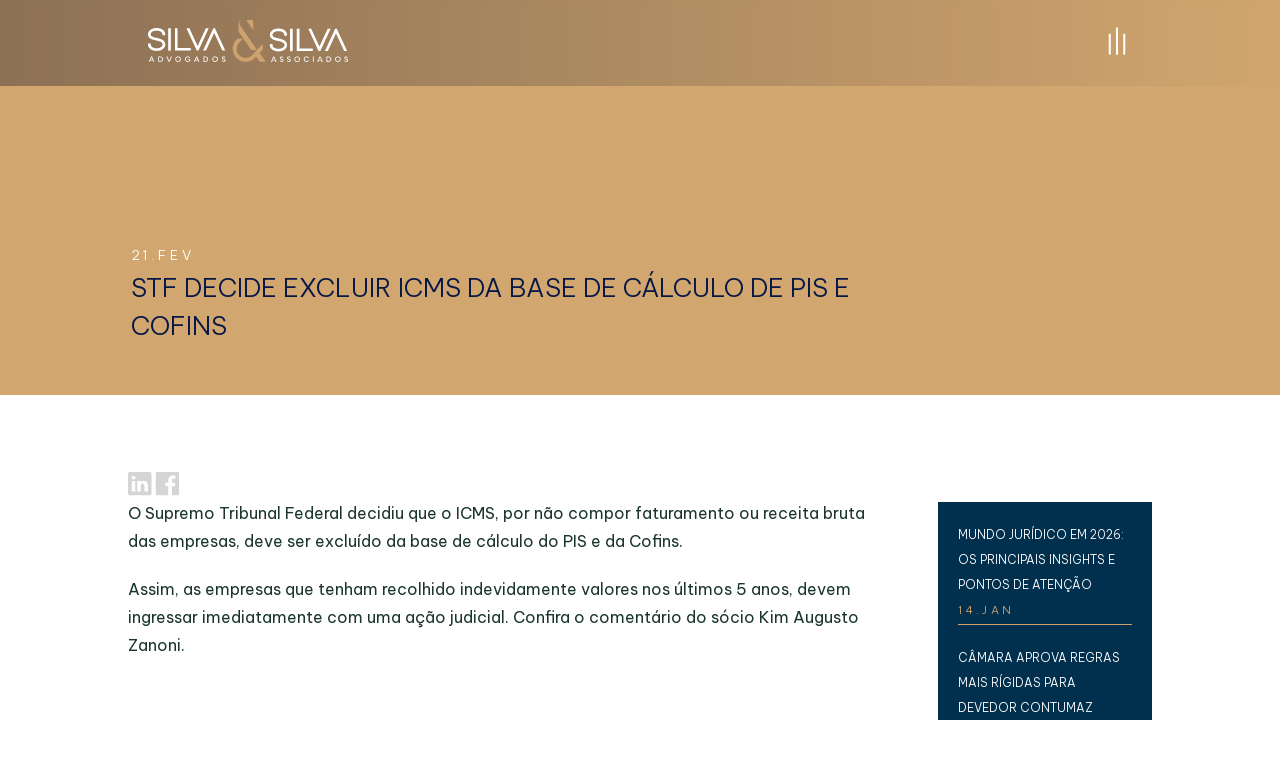

--- FILE ---
content_type: text/html; charset=UTF-8
request_url: https://silvaesilva.com.br/icms-base-de-calculo-de-pis-e-cofins/
body_size: 33458
content:
<!DOCTYPE html>
<html lang="pt-BR">
<head>
	<meta charset="UTF-8" />
<meta http-equiv="X-UA-Compatible" content="IE=edge">
	<link rel="pingback" href="https://silvaesilva.com.br/xmlrpc.php" />

	<script type="text/javascript">
		document.documentElement.className = 'js';
	</script>
	
	<meta name='robots' content='index, follow, max-image-preview:large, max-snippet:-1, max-video-preview:-1' />
<script type="text/javascript">
			let jqueryParams=[],jQuery=function(r){return jqueryParams=[...jqueryParams,r],jQuery},$=function(r){return jqueryParams=[...jqueryParams,r],$};window.jQuery=jQuery,window.$=jQuery;let customHeadScripts=!1;jQuery.fn=jQuery.prototype={},$.fn=jQuery.prototype={},jQuery.noConflict=function(r){if(window.jQuery)return jQuery=window.jQuery,$=window.jQuery,customHeadScripts=!0,jQuery.noConflict},jQuery.ready=function(r){jqueryParams=[...jqueryParams,r]},$.ready=function(r){jqueryParams=[...jqueryParams,r]},jQuery.load=function(r){jqueryParams=[...jqueryParams,r]},$.load=function(r){jqueryParams=[...jqueryParams,r]},jQuery.fn.ready=function(r){jqueryParams=[...jqueryParams,r]},$.fn.ready=function(r){jqueryParams=[...jqueryParams,r]};</script>
	<!-- This site is optimized with the Yoast SEO plugin v24.6 - https://yoast.com/wordpress/plugins/seo/ -->
	<title>STF decide excluir ICMS da base de cálculo de PIS e Cofins | Silva &amp; Silva Advogados Associados</title>
	<link rel="canonical" href="https://silvaesilva.com.br/icms-base-de-calculo-de-pis-e-cofins/" />
	<script type="application/ld+json" class="yoast-schema-graph">{"@context":"https://schema.org","@graph":[{"@type":"Article","@id":"https://silvaesilva.com.br/icms-base-de-calculo-de-pis-e-cofins/#article","isPartOf":{"@id":"https://silvaesilva.com.br/icms-base-de-calculo-de-pis-e-cofins/"},"author":{"name":"vivapixel","@id":"https://silvaesilva.com.br/#/schema/person/25cf5c9fb03da4fc0a3d6261e1e21a97"},"headline":"STF decide excluir ICMS da base de cálculo de PIS e Cofins","datePublished":"2017-02-21T18:28:49+00:00","mainEntityOfPage":{"@id":"https://silvaesilva.com.br/icms-base-de-calculo-de-pis-e-cofins/"},"wordCount":74,"publisher":{"@id":"https://silvaesilva.com.br/#organization"},"articleSection":["Vídeos"],"inLanguage":"pt-BR"},{"@type":"WebPage","@id":"https://silvaesilva.com.br/icms-base-de-calculo-de-pis-e-cofins/","url":"https://silvaesilva.com.br/icms-base-de-calculo-de-pis-e-cofins/","name":"STF decide excluir ICMS da base de cálculo de PIS e Cofins | Silva &amp; Silva Advogados Associados","isPartOf":{"@id":"https://silvaesilva.com.br/#website"},"datePublished":"2017-02-21T18:28:49+00:00","breadcrumb":{"@id":"https://silvaesilva.com.br/icms-base-de-calculo-de-pis-e-cofins/#breadcrumb"},"inLanguage":"pt-BR","potentialAction":[{"@type":"ReadAction","target":["https://silvaesilva.com.br/icms-base-de-calculo-de-pis-e-cofins/"]}]},{"@type":"BreadcrumbList","@id":"https://silvaesilva.com.br/icms-base-de-calculo-de-pis-e-cofins/#breadcrumb","itemListElement":[{"@type":"ListItem","position":1,"name":"Início","item":"https://silvaesilva.com.br/"},{"@type":"ListItem","position":2,"name":"STF decide excluir ICMS da base de cálculo de PIS e Cofins"}]},{"@type":"WebSite","@id":"https://silvaesilva.com.br/#website","url":"https://silvaesilva.com.br/","name":"Silva & Silva Advogados Associados","description":"Fornecemos serviços jurídicos de mais alta qualidade em todas as áreas de abrangência do Direito Empresarial, auxiliando e orientando os clientes à encontrar soluções objetivas para resolução de problemas de natureza geral, organizando estrategicamente seus negócios de forma prática, criativa, vantajosa, econômica, rentável e segura, através de estudos e planejamentos em diversas áreas do Direito","publisher":{"@id":"https://silvaesilva.com.br/#organization"},"alternateName":"Silva & Silva Advogados Associados","potentialAction":[{"@type":"SearchAction","target":{"@type":"EntryPoint","urlTemplate":"https://silvaesilva.com.br/?s={search_term_string}"},"query-input":{"@type":"PropertyValueSpecification","valueRequired":true,"valueName":"search_term_string"}}],"inLanguage":"pt-BR"},{"@type":"Organization","@id":"https://silvaesilva.com.br/#organization","name":"Silva e Silva Advogados Associados","url":"https://silvaesilva.com.br/","logo":{"@type":"ImageObject","inLanguage":"pt-BR","@id":"https://silvaesilva.com.br/#/schema/logo/image/","url":"https://silvaesilva.com.br/wp-content/uploads/2023/11/silvasilva.svg","contentUrl":"https://silvaesilva.com.br/wp-content/uploads/2023/11/silvasilva.svg","width":1,"height":1,"caption":"Silva e Silva Advogados Associados"},"image":{"@id":"https://silvaesilva.com.br/#/schema/logo/image/"},"sameAs":["https://www.facebook.com/silvaesilvalaw","https://www.instagram.com/silvaesilvaadv/","https://www.linkedin.com/company/silvaesilva/","https://www.youtube.com/@silvasilvaadvogadosassocia8948"]},{"@type":"Person","@id":"https://silvaesilva.com.br/#/schema/person/25cf5c9fb03da4fc0a3d6261e1e21a97","name":"vivapixel","image":{"@type":"ImageObject","inLanguage":"pt-BR","@id":"https://silvaesilva.com.br/#/schema/person/image/","url":"https://secure.gravatar.com/avatar/?s=96&d=mm&r=g","contentUrl":"https://secure.gravatar.com/avatar/?s=96&d=mm&r=g","caption":"vivapixel"},"url":"https://silvaesilva.com.br/author/vivapixel/"}]}</script>
	<!-- / Yoast SEO plugin. -->



<script>
dataLayer = [{"title":"STF decide excluir ICMS da base de c\u00e1lculo de PIS e Cofins","author":"vivapixel","wordcount":61,"logged_in":"false","page_id":6142,"post_date":"2017-02-21 15:28:49","post_type":"post"}];
</script>
<!-- Google Tag Manager -->
<script>(function(w,d,s,l,i){w[l]=w[l]||[];w[l].push({'gtm.start':
new Date().getTime(),event:'gtm.js'});var f=d.getElementsByTagName(s)[0],
j=d.createElement(s),dl=l!='dataLayer'?'&l='+l:'';j.async=true;j.src=
'https://www.googletagmanager.com/gtm.js?id='+i+dl;f.parentNode.insertBefore(j,f);
})(window,document,'script','dataLayer','GTM-PS6MGVX8');</script>
<!-- End Google Tag Manager --><link rel='dns-prefetch' href='//cdn.jsdelivr.net' />
<link rel='dns-prefetch' href='//unpkg.com' />
<link rel='dns-prefetch' href='//fonts.googleapis.com' />
<link rel="alternate" type="application/rss+xml" title="Feed para Silva &amp; Silva Advogados Associados &raquo;" href="https://silvaesilva.com.br/feed/" />
<link rel="alternate" type="application/rss+xml" title="Feed de comentários para Silva &amp; Silva Advogados Associados &raquo;" href="https://silvaesilva.com.br/comments/feed/" />
<link rel="alternate" type="application/rss+xml" title="Feed de comentários para Silva &amp; Silva Advogados Associados &raquo; STF decide excluir ICMS da base de cálculo de PIS e Cofins" href="https://silvaesilva.com.br/icms-base-de-calculo-de-pis-e-cofins/feed/" />
<link rel="alternate" title="oEmbed (JSON)" type="application/json+oembed" href="https://silvaesilva.com.br/wp-json/oembed/1.0/embed?url=https%3A%2F%2Fsilvaesilva.com.br%2Ficms-base-de-calculo-de-pis-e-cofins%2F" />
<link rel="alternate" title="oEmbed (XML)" type="text/xml+oembed" href="https://silvaesilva.com.br/wp-json/oembed/1.0/embed?url=https%3A%2F%2Fsilvaesilva.com.br%2Ficms-base-de-calculo-de-pis-e-cofins%2F&#038;format=xml" />
<meta content="Divi Child v.1.0.0" name="generator"/><style id='wp-block-library-inline-css' type='text/css'>
:root{--wp-block-synced-color:#7a00df;--wp-block-synced-color--rgb:122,0,223;--wp-bound-block-color:var(--wp-block-synced-color);--wp-editor-canvas-background:#ddd;--wp-admin-theme-color:#007cba;--wp-admin-theme-color--rgb:0,124,186;--wp-admin-theme-color-darker-10:#006ba1;--wp-admin-theme-color-darker-10--rgb:0,107,160.5;--wp-admin-theme-color-darker-20:#005a87;--wp-admin-theme-color-darker-20--rgb:0,90,135;--wp-admin-border-width-focus:2px}@media (min-resolution:192dpi){:root{--wp-admin-border-width-focus:1.5px}}.wp-element-button{cursor:pointer}:root .has-very-light-gray-background-color{background-color:#eee}:root .has-very-dark-gray-background-color{background-color:#313131}:root .has-very-light-gray-color{color:#eee}:root .has-very-dark-gray-color{color:#313131}:root .has-vivid-green-cyan-to-vivid-cyan-blue-gradient-background{background:linear-gradient(135deg,#00d084,#0693e3)}:root .has-purple-crush-gradient-background{background:linear-gradient(135deg,#34e2e4,#4721fb 50%,#ab1dfe)}:root .has-hazy-dawn-gradient-background{background:linear-gradient(135deg,#faaca8,#dad0ec)}:root .has-subdued-olive-gradient-background{background:linear-gradient(135deg,#fafae1,#67a671)}:root .has-atomic-cream-gradient-background{background:linear-gradient(135deg,#fdd79a,#004a59)}:root .has-nightshade-gradient-background{background:linear-gradient(135deg,#330968,#31cdcf)}:root .has-midnight-gradient-background{background:linear-gradient(135deg,#020381,#2874fc)}:root{--wp--preset--font-size--normal:16px;--wp--preset--font-size--huge:42px}.has-regular-font-size{font-size:1em}.has-larger-font-size{font-size:2.625em}.has-normal-font-size{font-size:var(--wp--preset--font-size--normal)}.has-huge-font-size{font-size:var(--wp--preset--font-size--huge)}.has-text-align-center{text-align:center}.has-text-align-left{text-align:left}.has-text-align-right{text-align:right}.has-fit-text{white-space:nowrap!important}#end-resizable-editor-section{display:none}.aligncenter{clear:both}.items-justified-left{justify-content:flex-start}.items-justified-center{justify-content:center}.items-justified-right{justify-content:flex-end}.items-justified-space-between{justify-content:space-between}.screen-reader-text{border:0;clip-path:inset(50%);height:1px;margin:-1px;overflow:hidden;padding:0;position:absolute;width:1px;word-wrap:normal!important}.screen-reader-text:focus{background-color:#ddd;clip-path:none;color:#444;display:block;font-size:1em;height:auto;left:5px;line-height:normal;padding:15px 23px 14px;text-decoration:none;top:5px;width:auto;z-index:100000}html :where(.has-border-color){border-style:solid}html :where([style*=border-top-color]){border-top-style:solid}html :where([style*=border-right-color]){border-right-style:solid}html :where([style*=border-bottom-color]){border-bottom-style:solid}html :where([style*=border-left-color]){border-left-style:solid}html :where([style*=border-width]){border-style:solid}html :where([style*=border-top-width]){border-top-style:solid}html :where([style*=border-right-width]){border-right-style:solid}html :where([style*=border-bottom-width]){border-bottom-style:solid}html :where([style*=border-left-width]){border-left-style:solid}html :where(img[class*=wp-image-]){height:auto;max-width:100%}:where(figure){margin:0 0 1em}html :where(.is-position-sticky){--wp-admin--admin-bar--position-offset:var(--wp-admin--admin-bar--height,0px)}@media screen and (max-width:600px){html :where(.is-position-sticky){--wp-admin--admin-bar--position-offset:0px}}

/*# sourceURL=wp-block-library-inline-css */
</style><style id='global-styles-inline-css' type='text/css'>
:root{--wp--preset--aspect-ratio--square: 1;--wp--preset--aspect-ratio--4-3: 4/3;--wp--preset--aspect-ratio--3-4: 3/4;--wp--preset--aspect-ratio--3-2: 3/2;--wp--preset--aspect-ratio--2-3: 2/3;--wp--preset--aspect-ratio--16-9: 16/9;--wp--preset--aspect-ratio--9-16: 9/16;--wp--preset--color--black: #000000;--wp--preset--color--cyan-bluish-gray: #abb8c3;--wp--preset--color--white: #ffffff;--wp--preset--color--pale-pink: #f78da7;--wp--preset--color--vivid-red: #cf2e2e;--wp--preset--color--luminous-vivid-orange: #ff6900;--wp--preset--color--luminous-vivid-amber: #fcb900;--wp--preset--color--light-green-cyan: #7bdcb5;--wp--preset--color--vivid-green-cyan: #00d084;--wp--preset--color--pale-cyan-blue: #8ed1fc;--wp--preset--color--vivid-cyan-blue: #0693e3;--wp--preset--color--vivid-purple: #9b51e0;--wp--preset--gradient--vivid-cyan-blue-to-vivid-purple: linear-gradient(135deg,rgb(6,147,227) 0%,rgb(155,81,224) 100%);--wp--preset--gradient--light-green-cyan-to-vivid-green-cyan: linear-gradient(135deg,rgb(122,220,180) 0%,rgb(0,208,130) 100%);--wp--preset--gradient--luminous-vivid-amber-to-luminous-vivid-orange: linear-gradient(135deg,rgb(252,185,0) 0%,rgb(255,105,0) 100%);--wp--preset--gradient--luminous-vivid-orange-to-vivid-red: linear-gradient(135deg,rgb(255,105,0) 0%,rgb(207,46,46) 100%);--wp--preset--gradient--very-light-gray-to-cyan-bluish-gray: linear-gradient(135deg,rgb(238,238,238) 0%,rgb(169,184,195) 100%);--wp--preset--gradient--cool-to-warm-spectrum: linear-gradient(135deg,rgb(74,234,220) 0%,rgb(151,120,209) 20%,rgb(207,42,186) 40%,rgb(238,44,130) 60%,rgb(251,105,98) 80%,rgb(254,248,76) 100%);--wp--preset--gradient--blush-light-purple: linear-gradient(135deg,rgb(255,206,236) 0%,rgb(152,150,240) 100%);--wp--preset--gradient--blush-bordeaux: linear-gradient(135deg,rgb(254,205,165) 0%,rgb(254,45,45) 50%,rgb(107,0,62) 100%);--wp--preset--gradient--luminous-dusk: linear-gradient(135deg,rgb(255,203,112) 0%,rgb(199,81,192) 50%,rgb(65,88,208) 100%);--wp--preset--gradient--pale-ocean: linear-gradient(135deg,rgb(255,245,203) 0%,rgb(182,227,212) 50%,rgb(51,167,181) 100%);--wp--preset--gradient--electric-grass: linear-gradient(135deg,rgb(202,248,128) 0%,rgb(113,206,126) 100%);--wp--preset--gradient--midnight: linear-gradient(135deg,rgb(2,3,129) 0%,rgb(40,116,252) 100%);--wp--preset--font-size--small: 13px;--wp--preset--font-size--medium: 20px;--wp--preset--font-size--large: 36px;--wp--preset--font-size--x-large: 42px;--wp--preset--spacing--20: 0.44rem;--wp--preset--spacing--30: 0.67rem;--wp--preset--spacing--40: 1rem;--wp--preset--spacing--50: 1.5rem;--wp--preset--spacing--60: 2.25rem;--wp--preset--spacing--70: 3.38rem;--wp--preset--spacing--80: 5.06rem;--wp--preset--shadow--natural: 6px 6px 9px rgba(0, 0, 0, 0.2);--wp--preset--shadow--deep: 12px 12px 50px rgba(0, 0, 0, 0.4);--wp--preset--shadow--sharp: 6px 6px 0px rgba(0, 0, 0, 0.2);--wp--preset--shadow--outlined: 6px 6px 0px -3px rgb(255, 255, 255), 6px 6px rgb(0, 0, 0);--wp--preset--shadow--crisp: 6px 6px 0px rgb(0, 0, 0);}:root { --wp--style--global--content-size: 823px;--wp--style--global--wide-size: 1080px; }:where(body) { margin: 0; }.wp-site-blocks > .alignleft { float: left; margin-right: 2em; }.wp-site-blocks > .alignright { float: right; margin-left: 2em; }.wp-site-blocks > .aligncenter { justify-content: center; margin-left: auto; margin-right: auto; }:where(.is-layout-flex){gap: 0.5em;}:where(.is-layout-grid){gap: 0.5em;}.is-layout-flow > .alignleft{float: left;margin-inline-start: 0;margin-inline-end: 2em;}.is-layout-flow > .alignright{float: right;margin-inline-start: 2em;margin-inline-end: 0;}.is-layout-flow > .aligncenter{margin-left: auto !important;margin-right: auto !important;}.is-layout-constrained > .alignleft{float: left;margin-inline-start: 0;margin-inline-end: 2em;}.is-layout-constrained > .alignright{float: right;margin-inline-start: 2em;margin-inline-end: 0;}.is-layout-constrained > .aligncenter{margin-left: auto !important;margin-right: auto !important;}.is-layout-constrained > :where(:not(.alignleft):not(.alignright):not(.alignfull)){max-width: var(--wp--style--global--content-size);margin-left: auto !important;margin-right: auto !important;}.is-layout-constrained > .alignwide{max-width: var(--wp--style--global--wide-size);}body .is-layout-flex{display: flex;}.is-layout-flex{flex-wrap: wrap;align-items: center;}.is-layout-flex > :is(*, div){margin: 0;}body .is-layout-grid{display: grid;}.is-layout-grid > :is(*, div){margin: 0;}body{padding-top: 0px;padding-right: 0px;padding-bottom: 0px;padding-left: 0px;}:root :where(.wp-element-button, .wp-block-button__link){background-color: #32373c;border-width: 0;color: #fff;font-family: inherit;font-size: inherit;font-style: inherit;font-weight: inherit;letter-spacing: inherit;line-height: inherit;padding-top: calc(0.667em + 2px);padding-right: calc(1.333em + 2px);padding-bottom: calc(0.667em + 2px);padding-left: calc(1.333em + 2px);text-decoration: none;text-transform: inherit;}.has-black-color{color: var(--wp--preset--color--black) !important;}.has-cyan-bluish-gray-color{color: var(--wp--preset--color--cyan-bluish-gray) !important;}.has-white-color{color: var(--wp--preset--color--white) !important;}.has-pale-pink-color{color: var(--wp--preset--color--pale-pink) !important;}.has-vivid-red-color{color: var(--wp--preset--color--vivid-red) !important;}.has-luminous-vivid-orange-color{color: var(--wp--preset--color--luminous-vivid-orange) !important;}.has-luminous-vivid-amber-color{color: var(--wp--preset--color--luminous-vivid-amber) !important;}.has-light-green-cyan-color{color: var(--wp--preset--color--light-green-cyan) !important;}.has-vivid-green-cyan-color{color: var(--wp--preset--color--vivid-green-cyan) !important;}.has-pale-cyan-blue-color{color: var(--wp--preset--color--pale-cyan-blue) !important;}.has-vivid-cyan-blue-color{color: var(--wp--preset--color--vivid-cyan-blue) !important;}.has-vivid-purple-color{color: var(--wp--preset--color--vivid-purple) !important;}.has-black-background-color{background-color: var(--wp--preset--color--black) !important;}.has-cyan-bluish-gray-background-color{background-color: var(--wp--preset--color--cyan-bluish-gray) !important;}.has-white-background-color{background-color: var(--wp--preset--color--white) !important;}.has-pale-pink-background-color{background-color: var(--wp--preset--color--pale-pink) !important;}.has-vivid-red-background-color{background-color: var(--wp--preset--color--vivid-red) !important;}.has-luminous-vivid-orange-background-color{background-color: var(--wp--preset--color--luminous-vivid-orange) !important;}.has-luminous-vivid-amber-background-color{background-color: var(--wp--preset--color--luminous-vivid-amber) !important;}.has-light-green-cyan-background-color{background-color: var(--wp--preset--color--light-green-cyan) !important;}.has-vivid-green-cyan-background-color{background-color: var(--wp--preset--color--vivid-green-cyan) !important;}.has-pale-cyan-blue-background-color{background-color: var(--wp--preset--color--pale-cyan-blue) !important;}.has-vivid-cyan-blue-background-color{background-color: var(--wp--preset--color--vivid-cyan-blue) !important;}.has-vivid-purple-background-color{background-color: var(--wp--preset--color--vivid-purple) !important;}.has-black-border-color{border-color: var(--wp--preset--color--black) !important;}.has-cyan-bluish-gray-border-color{border-color: var(--wp--preset--color--cyan-bluish-gray) !important;}.has-white-border-color{border-color: var(--wp--preset--color--white) !important;}.has-pale-pink-border-color{border-color: var(--wp--preset--color--pale-pink) !important;}.has-vivid-red-border-color{border-color: var(--wp--preset--color--vivid-red) !important;}.has-luminous-vivid-orange-border-color{border-color: var(--wp--preset--color--luminous-vivid-orange) !important;}.has-luminous-vivid-amber-border-color{border-color: var(--wp--preset--color--luminous-vivid-amber) !important;}.has-light-green-cyan-border-color{border-color: var(--wp--preset--color--light-green-cyan) !important;}.has-vivid-green-cyan-border-color{border-color: var(--wp--preset--color--vivid-green-cyan) !important;}.has-pale-cyan-blue-border-color{border-color: var(--wp--preset--color--pale-cyan-blue) !important;}.has-vivid-cyan-blue-border-color{border-color: var(--wp--preset--color--vivid-cyan-blue) !important;}.has-vivid-purple-border-color{border-color: var(--wp--preset--color--vivid-purple) !important;}.has-vivid-cyan-blue-to-vivid-purple-gradient-background{background: var(--wp--preset--gradient--vivid-cyan-blue-to-vivid-purple) !important;}.has-light-green-cyan-to-vivid-green-cyan-gradient-background{background: var(--wp--preset--gradient--light-green-cyan-to-vivid-green-cyan) !important;}.has-luminous-vivid-amber-to-luminous-vivid-orange-gradient-background{background: var(--wp--preset--gradient--luminous-vivid-amber-to-luminous-vivid-orange) !important;}.has-luminous-vivid-orange-to-vivid-red-gradient-background{background: var(--wp--preset--gradient--luminous-vivid-orange-to-vivid-red) !important;}.has-very-light-gray-to-cyan-bluish-gray-gradient-background{background: var(--wp--preset--gradient--very-light-gray-to-cyan-bluish-gray) !important;}.has-cool-to-warm-spectrum-gradient-background{background: var(--wp--preset--gradient--cool-to-warm-spectrum) !important;}.has-blush-light-purple-gradient-background{background: var(--wp--preset--gradient--blush-light-purple) !important;}.has-blush-bordeaux-gradient-background{background: var(--wp--preset--gradient--blush-bordeaux) !important;}.has-luminous-dusk-gradient-background{background: var(--wp--preset--gradient--luminous-dusk) !important;}.has-pale-ocean-gradient-background{background: var(--wp--preset--gradient--pale-ocean) !important;}.has-electric-grass-gradient-background{background: var(--wp--preset--gradient--electric-grass) !important;}.has-midnight-gradient-background{background: var(--wp--preset--gradient--midnight) !important;}.has-small-font-size{font-size: var(--wp--preset--font-size--small) !important;}.has-medium-font-size{font-size: var(--wp--preset--font-size--medium) !important;}.has-large-font-size{font-size: var(--wp--preset--font-size--large) !important;}.has-x-large-font-size{font-size: var(--wp--preset--font-size--x-large) !important;}
/*# sourceURL=global-styles-inline-css */
</style>

<link rel='stylesheet' id='contact-form-7-css' href='https://silvaesilva.com.br/wp-content/plugins/contact-form-7/includes/css/styles.css?ver=6.0.6' type='text/css' media='all' />
<link rel='stylesheet' id='fancybox-css' href='https://cdn.jsdelivr.net/npm/@fancyapps/ui@5.0/dist/fancybox/fancybox.css?ver=6.9' type='text/css' media='all' />
<style id='divi-style-parent-inline-inline-css' type='text/css'>
/*!
Theme Name: Divi
Theme URI: http://www.elegantthemes.com/gallery/divi/
Version: 4.27.4
Description: Smart. Flexible. Beautiful. Divi is the most powerful theme in our collection.
Author: Elegant Themes
Author URI: http://www.elegantthemes.com
License: GNU General Public License v2
License URI: http://www.gnu.org/licenses/gpl-2.0.html
*/

a,abbr,acronym,address,applet,b,big,blockquote,body,center,cite,code,dd,del,dfn,div,dl,dt,em,fieldset,font,form,h1,h2,h3,h4,h5,h6,html,i,iframe,img,ins,kbd,label,legend,li,object,ol,p,pre,q,s,samp,small,span,strike,strong,sub,sup,tt,u,ul,var{margin:0;padding:0;border:0;outline:0;font-size:100%;-ms-text-size-adjust:100%;-webkit-text-size-adjust:100%;vertical-align:baseline;background:transparent}body{line-height:1}ol,ul{list-style:none}blockquote,q{quotes:none}blockquote:after,blockquote:before,q:after,q:before{content:"";content:none}blockquote{margin:20px 0 30px;border-left:5px solid;padding-left:20px}:focus{outline:0}del{text-decoration:line-through}pre{overflow:auto;padding:10px}figure{margin:0}table{border-collapse:collapse;border-spacing:0}article,aside,footer,header,hgroup,nav,section{display:block}body{font-family:Open Sans,Arial,sans-serif;font-size:14px;color:#666;background-color:#fff;line-height:1.7em;font-weight:500;-webkit-font-smoothing:antialiased;-moz-osx-font-smoothing:grayscale}body.page-template-page-template-blank-php #page-container{padding-top:0!important}body.et_cover_background{background-size:cover!important;background-position:top!important;background-repeat:no-repeat!important;background-attachment:fixed}a{color:#2ea3f2}a,a:hover{text-decoration:none}p{padding-bottom:1em}p:not(.has-background):last-of-type{padding-bottom:0}p.et_normal_padding{padding-bottom:1em}strong{font-weight:700}cite,em,i{font-style:italic}code,pre{font-family:Courier New,monospace;margin-bottom:10px}ins{text-decoration:none}sub,sup{height:0;line-height:1;position:relative;vertical-align:baseline}sup{bottom:.8em}sub{top:.3em}dl{margin:0 0 1.5em}dl dt{font-weight:700}dd{margin-left:1.5em}blockquote p{padding-bottom:0}embed,iframe,object,video{max-width:100%}h1,h2,h3,h4,h5,h6{color:#333;padding-bottom:10px;line-height:1em;font-weight:500}h1 a,h2 a,h3 a,h4 a,h5 a,h6 a{color:inherit}h1{font-size:30px}h2{font-size:26px}h3{font-size:22px}h4{font-size:18px}h5{font-size:16px}h6{font-size:14px}input{-webkit-appearance:none}input[type=checkbox]{-webkit-appearance:checkbox}input[type=radio]{-webkit-appearance:radio}input.text,input.title,input[type=email],input[type=password],input[type=tel],input[type=text],select,textarea{background-color:#fff;border:1px solid #bbb;padding:2px;color:#4e4e4e}input.text:focus,input.title:focus,input[type=text]:focus,select:focus,textarea:focus{border-color:#2d3940;color:#3e3e3e}input.text,input.title,input[type=text],select,textarea{margin:0}textarea{padding:4px}button,input,select,textarea{font-family:inherit}img{max-width:100%;height:auto}.clear{clear:both}br.clear{margin:0;padding:0}.pagination{clear:both}#et_search_icon:hover,.et-social-icon a:hover,.et_password_protected_form .et_submit_button,.form-submit .et_pb_buttontton.alt.disabled,.nav-single a,.posted_in a{color:#2ea3f2}.et-search-form,blockquote{border-color:#2ea3f2}#main-content{background-color:#fff}.container{width:80%;max-width:1080px;margin:auto;position:relative}body:not(.et-tb) #main-content .container,body:not(.et-tb-has-header) #main-content .container{padding-top:58px}.et_full_width_page #main-content .container:before{display:none}.main_title{margin-bottom:20px}.et_password_protected_form .et_submit_button:hover,.form-submit .et_pb_button:hover{background:rgba(0,0,0,.05)}.et_button_icon_visible .et_pb_button{padding-right:2em;padding-left:.7em}.et_button_icon_visible .et_pb_button:after{opacity:1;margin-left:0}.et_button_left .et_pb_button:hover:after{left:.15em}.et_button_left .et_pb_button:after{margin-left:0;left:1em}.et_button_icon_visible.et_button_left .et_pb_button,.et_button_left .et_pb_button:hover,.et_button_left .et_pb_module .et_pb_button:hover{padding-left:2em;padding-right:.7em}.et_button_icon_visible.et_button_left .et_pb_button:after,.et_button_left .et_pb_button:hover:after{left:.15em}.et_password_protected_form .et_submit_button:hover,.form-submit .et_pb_button:hover{padding:.3em 1em}.et_button_no_icon .et_pb_button:after{display:none}.et_button_no_icon.et_button_icon_visible.et_button_left .et_pb_button,.et_button_no_icon.et_button_left .et_pb_button:hover,.et_button_no_icon .et_pb_button,.et_button_no_icon .et_pb_button:hover{padding:.3em 1em!important}.et_button_custom_icon .et_pb_button:after{line-height:1.7em}.et_button_custom_icon.et_button_icon_visible .et_pb_button:after,.et_button_custom_icon .et_pb_button:hover:after{margin-left:.3em}#left-area .post_format-post-format-gallery .wp-block-gallery:first-of-type{padding:0;margin-bottom:-16px}.entry-content table:not(.variations){border:1px solid #eee;margin:0 0 15px;text-align:left;width:100%}.entry-content thead th,.entry-content tr th{color:#555;font-weight:700;padding:9px 24px}.entry-content tr td{border-top:1px solid #eee;padding:6px 24px}#left-area ul,.entry-content ul,.et-l--body ul,.et-l--footer ul,.et-l--header ul{list-style-type:disc;padding:0 0 23px 1em;line-height:26px}#left-area ol,.entry-content ol,.et-l--body ol,.et-l--footer ol,.et-l--header ol{list-style-type:decimal;list-style-position:inside;padding:0 0 23px;line-height:26px}#left-area ul li ul,.entry-content ul li ol{padding:2px 0 2px 20px}#left-area ol li ul,.entry-content ol li ol,.et-l--body ol li ol,.et-l--footer ol li ol,.et-l--header ol li ol{padding:2px 0 2px 35px}#left-area ul.wp-block-gallery{display:-webkit-box;display:-ms-flexbox;display:flex;-ms-flex-wrap:wrap;flex-wrap:wrap;list-style-type:none;padding:0}#left-area ul.products{padding:0!important;line-height:1.7!important;list-style:none!important}.gallery-item a{display:block}.gallery-caption,.gallery-item a{width:90%}#wpadminbar{z-index:100001}#left-area .post-meta{font-size:14px;padding-bottom:15px}#left-area .post-meta a{text-decoration:none;color:#666}#left-area .et_featured_image{padding-bottom:7px}.single .post{padding-bottom:25px}body.single .et_audio_content{margin-bottom:-6px}.nav-single a{text-decoration:none;color:#2ea3f2;font-size:14px;font-weight:400}.nav-previous{float:left}.nav-next{float:right}.et_password_protected_form p input{background-color:#eee;border:none!important;width:100%!important;border-radius:0!important;font-size:14px;color:#999!important;padding:16px!important;-webkit-box-sizing:border-box;box-sizing:border-box}.et_password_protected_form label{display:none}.et_password_protected_form .et_submit_button{font-family:inherit;display:block;float:right;margin:8px auto 0;cursor:pointer}.post-password-required p.nocomments.container{max-width:100%}.post-password-required p.nocomments.container:before{display:none}.aligncenter,div.post .new-post .aligncenter{display:block;margin-left:auto;margin-right:auto}.wp-caption{border:1px solid #ddd;text-align:center;background-color:#f3f3f3;margin-bottom:10px;max-width:96%;padding:8px}.wp-caption.alignleft{margin:0 30px 20px 0}.wp-caption.alignright{margin:0 0 20px 30px}.wp-caption img{margin:0;padding:0;border:0}.wp-caption p.wp-caption-text{font-size:12px;padding:0 4px 5px;margin:0}.alignright{float:right}.alignleft{float:left}img.alignleft{display:inline;float:left;margin-right:15px}img.alignright{display:inline;float:right;margin-left:15px}.page.et_pb_pagebuilder_layout #main-content{background-color:transparent}body #main-content .et_builder_inner_content>h1,body #main-content .et_builder_inner_content>h2,body #main-content .et_builder_inner_content>h3,body #main-content .et_builder_inner_content>h4,body #main-content .et_builder_inner_content>h5,body #main-content .et_builder_inner_content>h6{line-height:1.4em}body #main-content .et_builder_inner_content>p{line-height:1.7em}.wp-block-pullquote{margin:20px 0 30px}.wp-block-pullquote.has-background blockquote{border-left:none}.wp-block-group.has-background{padding:1.5em 1.5em .5em}@media (min-width:981px){#left-area{width:79.125%;padding-bottom:23px}#main-content .container:before{content:"";position:absolute;top:0;height:100%;width:1px;background-color:#e2e2e2}.et_full_width_page #left-area,.et_no_sidebar #left-area{float:none;width:100%!important}.et_full_width_page #left-area{padding-bottom:0}.et_no_sidebar #main-content .container:before{display:none}}@media (max-width:980px){#page-container{padding-top:80px}.et-tb #page-container,.et-tb-has-header #page-container{padding-top:0!important}#left-area,#sidebar{width:100%!important}#main-content .container:before{display:none!important}.et_full_width_page .et_gallery_item:nth-child(4n+1){clear:none}}@media print{#page-container{padding-top:0!important}}#wp-admin-bar-et-use-visual-builder a:before{font-family:ETmodules!important;content:"\e625";font-size:30px!important;width:28px;margin-top:-3px;color:#974df3!important}#wp-admin-bar-et-use-visual-builder:hover a:before{color:#fff!important}#wp-admin-bar-et-use-visual-builder:hover a,#wp-admin-bar-et-use-visual-builder a:hover{transition:background-color .5s ease;-webkit-transition:background-color .5s ease;-moz-transition:background-color .5s ease;background-color:#7e3bd0!important;color:#fff!important}* html .clearfix,:first-child+html .clearfix{zoom:1}.iphone .et_pb_section_video_bg video::-webkit-media-controls-start-playback-button{display:none!important;-webkit-appearance:none}.et_mobile_device .et_pb_section_parallax .et_pb_parallax_css{background-attachment:scroll}.et-social-facebook a.icon:before{content:"\e093"}.et-social-twitter a.icon:before{content:"\e094"}.et-social-google-plus a.icon:before{content:"\e096"}.et-social-instagram a.icon:before{content:"\e09a"}.et-social-rss a.icon:before{content:"\e09e"}.ai1ec-single-event:after{content:" ";display:table;clear:both}.evcal_event_details .evcal_evdata_cell .eventon_details_shading_bot.eventon_details_shading_bot{z-index:3}.wp-block-divi-layout{margin-bottom:1em}*{-webkit-box-sizing:border-box;box-sizing:border-box}#et-info-email:before,#et-info-phone:before,#et_search_icon:before,.comment-reply-link:after,.et-cart-info span:before,.et-pb-arrow-next:before,.et-pb-arrow-prev:before,.et-social-icon a:before,.et_audio_container .mejs-playpause-button button:before,.et_audio_container .mejs-volume-button button:before,.et_overlay:before,.et_password_protected_form .et_submit_button:after,.et_pb_button:after,.et_pb_contact_reset:after,.et_pb_contact_submit:after,.et_pb_font_icon:before,.et_pb_newsletter_button:after,.et_pb_pricing_table_button:after,.et_pb_promo_button:after,.et_pb_testimonial:before,.et_pb_toggle_title:before,.form-submit .et_pb_button:after,.mobile_menu_bar:before,a.et_pb_more_button:after{font-family:ETmodules!important;speak:none;font-style:normal;font-weight:400;-webkit-font-feature-settings:normal;font-feature-settings:normal;font-variant:normal;text-transform:none;line-height:1;-webkit-font-smoothing:antialiased;-moz-osx-font-smoothing:grayscale;text-shadow:0 0;direction:ltr}.et-pb-icon,.et_pb_custom_button_icon.et_pb_button:after,.et_pb_login .et_pb_custom_button_icon.et_pb_button:after,.et_pb_woo_custom_button_icon .button.et_pb_custom_button_icon.et_pb_button:after,.et_pb_woo_custom_button_icon .button.et_pb_custom_button_icon.et_pb_button:hover:after{content:attr(data-icon)}.et-pb-icon{font-family:ETmodules;speak:none;font-weight:400;-webkit-font-feature-settings:normal;font-feature-settings:normal;font-variant:normal;text-transform:none;line-height:1;-webkit-font-smoothing:antialiased;font-size:96px;font-style:normal;display:inline-block;-webkit-box-sizing:border-box;box-sizing:border-box;direction:ltr}#et-ajax-saving{display:none;-webkit-transition:background .3s,-webkit-box-shadow .3s;transition:background .3s,-webkit-box-shadow .3s;transition:background .3s,box-shadow .3s;transition:background .3s,box-shadow .3s,-webkit-box-shadow .3s;-webkit-box-shadow:rgba(0,139,219,.247059) 0 0 60px;box-shadow:0 0 60px rgba(0,139,219,.247059);position:fixed;top:50%;left:50%;width:50px;height:50px;background:#fff;border-radius:50px;margin:-25px 0 0 -25px;z-index:999999;text-align:center}#et-ajax-saving img{margin:9px}.et-safe-mode-indicator,.et-safe-mode-indicator:focus,.et-safe-mode-indicator:hover{-webkit-box-shadow:0 5px 10px rgba(41,196,169,.15);box-shadow:0 5px 10px rgba(41,196,169,.15);background:#29c4a9;color:#fff;font-size:14px;font-weight:600;padding:12px;line-height:16px;border-radius:3px;position:fixed;bottom:30px;right:30px;z-index:999999;text-decoration:none;font-family:Open Sans,sans-serif;-webkit-font-smoothing:antialiased;-moz-osx-font-smoothing:grayscale}.et_pb_button{font-size:20px;font-weight:500;padding:.3em 1em;line-height:1.7em!important;background-color:transparent;background-size:cover;background-position:50%;background-repeat:no-repeat;border:2px solid;border-radius:3px;-webkit-transition-duration:.2s;transition-duration:.2s;-webkit-transition-property:all!important;transition-property:all!important}.et_pb_button,.et_pb_button_inner{position:relative}.et_pb_button:hover,.et_pb_module .et_pb_button:hover{border:2px solid transparent;padding:.3em 2em .3em .7em}.et_pb_button:hover{background-color:hsla(0,0%,100%,.2)}.et_pb_bg_layout_light.et_pb_button:hover,.et_pb_bg_layout_light .et_pb_button:hover{background-color:rgba(0,0,0,.05)}.et_pb_button:after,.et_pb_button:before{font-size:32px;line-height:1em;content:"\35";opacity:0;position:absolute;margin-left:-1em;-webkit-transition:all .2s;transition:all .2s;text-transform:none;-webkit-font-feature-settings:"kern" off;font-feature-settings:"kern" off;font-variant:none;font-style:normal;font-weight:400;text-shadow:none}.et_pb_button.et_hover_enabled:hover:after,.et_pb_button.et_pb_hovered:hover:after{-webkit-transition:none!important;transition:none!important}.et_pb_button:before{display:none}.et_pb_button:hover:after{opacity:1;margin-left:0}.et_pb_column_1_3 h1,.et_pb_column_1_4 h1,.et_pb_column_1_5 h1,.et_pb_column_1_6 h1,.et_pb_column_2_5 h1{font-size:26px}.et_pb_column_1_3 h2,.et_pb_column_1_4 h2,.et_pb_column_1_5 h2,.et_pb_column_1_6 h2,.et_pb_column_2_5 h2{font-size:23px}.et_pb_column_1_3 h3,.et_pb_column_1_4 h3,.et_pb_column_1_5 h3,.et_pb_column_1_6 h3,.et_pb_column_2_5 h3{font-size:20px}.et_pb_column_1_3 h4,.et_pb_column_1_4 h4,.et_pb_column_1_5 h4,.et_pb_column_1_6 h4,.et_pb_column_2_5 h4{font-size:18px}.et_pb_column_1_3 h5,.et_pb_column_1_4 h5,.et_pb_column_1_5 h5,.et_pb_column_1_6 h5,.et_pb_column_2_5 h5{font-size:16px}.et_pb_column_1_3 h6,.et_pb_column_1_4 h6,.et_pb_column_1_5 h6,.et_pb_column_1_6 h6,.et_pb_column_2_5 h6{font-size:15px}.et_pb_bg_layout_dark,.et_pb_bg_layout_dark h1,.et_pb_bg_layout_dark h2,.et_pb_bg_layout_dark h3,.et_pb_bg_layout_dark h4,.et_pb_bg_layout_dark h5,.et_pb_bg_layout_dark h6{color:#fff!important}.et_pb_module.et_pb_text_align_left{text-align:left}.et_pb_module.et_pb_text_align_center{text-align:center}.et_pb_module.et_pb_text_align_right{text-align:right}.et_pb_module.et_pb_text_align_justified{text-align:justify}.clearfix:after{visibility:hidden;display:block;font-size:0;content:" ";clear:both;height:0}.et_pb_bg_layout_light .et_pb_more_button{color:#2ea3f2}.et_builder_inner_content{position:relative;z-index:1}header .et_builder_inner_content{z-index:2}.et_pb_css_mix_blend_mode_passthrough{mix-blend-mode:unset!important}.et_pb_image_container{margin:-20px -20px 29px}.et_pb_module_inner{position:relative}.et_hover_enabled_preview{z-index:2}.et_hover_enabled:hover{position:relative;z-index:2}.et_pb_all_tabs,.et_pb_module,.et_pb_posts_nav a,.et_pb_tab,.et_pb_with_background{position:relative;background-size:cover;background-position:50%;background-repeat:no-repeat}.et_pb_background_mask,.et_pb_background_pattern{bottom:0;left:0;position:absolute;right:0;top:0}.et_pb_background_mask{background-size:calc(100% + 2px) calc(100% + 2px);background-repeat:no-repeat;background-position:50%;overflow:hidden}.et_pb_background_pattern{background-position:0 0;background-repeat:repeat}.et_pb_with_border{position:relative;border:0 solid #333}.post-password-required .et_pb_row{padding:0;width:100%}.post-password-required .et_password_protected_form{min-height:0}body.et_pb_pagebuilder_layout.et_pb_show_title .post-password-required .et_password_protected_form h1,body:not(.et_pb_pagebuilder_layout) .post-password-required .et_password_protected_form h1{display:none}.et_pb_no_bg{padding:0!important}.et_overlay.et_pb_inline_icon:before,.et_pb_inline_icon:before{content:attr(data-icon)}.et_pb_more_button{color:inherit;text-shadow:none;text-decoration:none;display:inline-block;margin-top:20px}.et_parallax_bg_wrap{overflow:hidden;position:absolute;top:0;right:0;bottom:0;left:0}.et_parallax_bg{background-repeat:no-repeat;background-position:top;background-size:cover;position:absolute;bottom:0;left:0;width:100%;height:100%;display:block}.et_parallax_bg.et_parallax_bg__hover,.et_parallax_bg.et_parallax_bg_phone,.et_parallax_bg.et_parallax_bg_tablet,.et_parallax_gradient.et_parallax_gradient__hover,.et_parallax_gradient.et_parallax_gradient_phone,.et_parallax_gradient.et_parallax_gradient_tablet,.et_pb_section_parallax_hover:hover .et_parallax_bg:not(.et_parallax_bg__hover),.et_pb_section_parallax_hover:hover .et_parallax_gradient:not(.et_parallax_gradient__hover){display:none}.et_pb_section_parallax_hover:hover .et_parallax_bg.et_parallax_bg__hover,.et_pb_section_parallax_hover:hover .et_parallax_gradient.et_parallax_gradient__hover{display:block}.et_parallax_gradient{bottom:0;display:block;left:0;position:absolute;right:0;top:0}.et_pb_module.et_pb_section_parallax,.et_pb_posts_nav a.et_pb_section_parallax,.et_pb_tab.et_pb_section_parallax{position:relative}.et_pb_section_parallax .et_pb_parallax_css,.et_pb_slides .et_parallax_bg.et_pb_parallax_css{background-attachment:fixed}body.et-bfb .et_pb_section_parallax .et_pb_parallax_css,body.et-bfb .et_pb_slides .et_parallax_bg.et_pb_parallax_css{background-attachment:scroll;bottom:auto}.et_pb_section_parallax.et_pb_column .et_pb_module,.et_pb_section_parallax.et_pb_row .et_pb_column,.et_pb_section_parallax.et_pb_row .et_pb_module{z-index:9;position:relative}.et_pb_more_button:hover:after{opacity:1;margin-left:0}.et_pb_preload .et_pb_section_video_bg,.et_pb_preload>div{visibility:hidden}.et_pb_preload,.et_pb_section.et_pb_section_video.et_pb_preload{position:relative;background:#464646!important}.et_pb_preload:before{content:"";position:absolute;top:50%;left:50%;background:url(https://silvaesilva.com.br/wp-content/themes/Divi/includes/builder/styles/images/preloader.gif) no-repeat;border-radius:32px;width:32px;height:32px;margin:-16px 0 0 -16px}.box-shadow-overlay{position:absolute;top:0;left:0;width:100%;height:100%;z-index:10;pointer-events:none}.et_pb_section>.box-shadow-overlay~.et_pb_row{z-index:11}body.safari .section_has_divider{will-change:transform}.et_pb_row>.box-shadow-overlay{z-index:8}.has-box-shadow-overlay{position:relative}.et_clickable{cursor:pointer}.screen-reader-text{border:0;clip:rect(1px,1px,1px,1px);-webkit-clip-path:inset(50%);clip-path:inset(50%);height:1px;margin:-1px;overflow:hidden;padding:0;position:absolute!important;width:1px;word-wrap:normal!important}.et_multi_view_hidden,.et_multi_view_hidden_image{display:none!important}@keyframes multi-view-image-fade{0%{opacity:0}10%{opacity:.1}20%{opacity:.2}30%{opacity:.3}40%{opacity:.4}50%{opacity:.5}60%{opacity:.6}70%{opacity:.7}80%{opacity:.8}90%{opacity:.9}to{opacity:1}}.et_multi_view_image__loading{visibility:hidden}.et_multi_view_image__loaded{-webkit-animation:multi-view-image-fade .5s;animation:multi-view-image-fade .5s}#et-pb-motion-effects-offset-tracker{visibility:hidden!important;opacity:0;position:absolute;top:0;left:0}.et-pb-before-scroll-animation{opacity:0}header.et-l.et-l--header:after{clear:both;display:block;content:""}.et_pb_module{-webkit-animation-timing-function:linear;animation-timing-function:linear;-webkit-animation-duration:.2s;animation-duration:.2s}@-webkit-keyframes fadeBottom{0%{opacity:0;-webkit-transform:translateY(10%);transform:translateY(10%)}to{opacity:1;-webkit-transform:translateY(0);transform:translateY(0)}}@keyframes fadeBottom{0%{opacity:0;-webkit-transform:translateY(10%);transform:translateY(10%)}to{opacity:1;-webkit-transform:translateY(0);transform:translateY(0)}}@-webkit-keyframes fadeLeft{0%{opacity:0;-webkit-transform:translateX(-10%);transform:translateX(-10%)}to{opacity:1;-webkit-transform:translateX(0);transform:translateX(0)}}@keyframes fadeLeft{0%{opacity:0;-webkit-transform:translateX(-10%);transform:translateX(-10%)}to{opacity:1;-webkit-transform:translateX(0);transform:translateX(0)}}@-webkit-keyframes fadeRight{0%{opacity:0;-webkit-transform:translateX(10%);transform:translateX(10%)}to{opacity:1;-webkit-transform:translateX(0);transform:translateX(0)}}@keyframes fadeRight{0%{opacity:0;-webkit-transform:translateX(10%);transform:translateX(10%)}to{opacity:1;-webkit-transform:translateX(0);transform:translateX(0)}}@-webkit-keyframes fadeTop{0%{opacity:0;-webkit-transform:translateY(-10%);transform:translateY(-10%)}to{opacity:1;-webkit-transform:translateX(0);transform:translateX(0)}}@keyframes fadeTop{0%{opacity:0;-webkit-transform:translateY(-10%);transform:translateY(-10%)}to{opacity:1;-webkit-transform:translateX(0);transform:translateX(0)}}@-webkit-keyframes fadeIn{0%{opacity:0}to{opacity:1}}@keyframes fadeIn{0%{opacity:0}to{opacity:1}}.et-waypoint:not(.et_pb_counters){opacity:0}@media (min-width:981px){.et_pb_section.et_section_specialty div.et_pb_row .et_pb_column .et_pb_column .et_pb_module.et-last-child,.et_pb_section.et_section_specialty div.et_pb_row .et_pb_column .et_pb_column .et_pb_module:last-child,.et_pb_section.et_section_specialty div.et_pb_row .et_pb_column .et_pb_row_inner .et_pb_column .et_pb_module.et-last-child,.et_pb_section.et_section_specialty div.et_pb_row .et_pb_column .et_pb_row_inner .et_pb_column .et_pb_module:last-child,.et_pb_section div.et_pb_row .et_pb_column .et_pb_module.et-last-child,.et_pb_section div.et_pb_row .et_pb_column .et_pb_module:last-child{margin-bottom:0}}@media (max-width:980px){.et_overlay.et_pb_inline_icon_tablet:before,.et_pb_inline_icon_tablet:before{content:attr(data-icon-tablet)}.et_parallax_bg.et_parallax_bg_tablet_exist,.et_parallax_gradient.et_parallax_gradient_tablet_exist{display:none}.et_parallax_bg.et_parallax_bg_tablet,.et_parallax_gradient.et_parallax_gradient_tablet{display:block}.et_pb_column .et_pb_module{margin-bottom:30px}.et_pb_row .et_pb_column .et_pb_module.et-last-child,.et_pb_row .et_pb_column .et_pb_module:last-child,.et_section_specialty .et_pb_row .et_pb_column .et_pb_module.et-last-child,.et_section_specialty .et_pb_row .et_pb_column .et_pb_module:last-child{margin-bottom:0}.et_pb_more_button{display:inline-block!important}.et_pb_bg_layout_light_tablet.et_pb_button,.et_pb_bg_layout_light_tablet.et_pb_module.et_pb_button,.et_pb_bg_layout_light_tablet .et_pb_more_button{color:#2ea3f2}.et_pb_bg_layout_light_tablet .et_pb_forgot_password a{color:#666}.et_pb_bg_layout_light_tablet h1,.et_pb_bg_layout_light_tablet h2,.et_pb_bg_layout_light_tablet h3,.et_pb_bg_layout_light_tablet h4,.et_pb_bg_layout_light_tablet h5,.et_pb_bg_layout_light_tablet h6{color:#333!important}.et_pb_module .et_pb_bg_layout_light_tablet.et_pb_button{color:#2ea3f2!important}.et_pb_bg_layout_light_tablet{color:#666!important}.et_pb_bg_layout_dark_tablet,.et_pb_bg_layout_dark_tablet h1,.et_pb_bg_layout_dark_tablet h2,.et_pb_bg_layout_dark_tablet h3,.et_pb_bg_layout_dark_tablet h4,.et_pb_bg_layout_dark_tablet h5,.et_pb_bg_layout_dark_tablet h6{color:#fff!important}.et_pb_bg_layout_dark_tablet.et_pb_button,.et_pb_bg_layout_dark_tablet.et_pb_module.et_pb_button,.et_pb_bg_layout_dark_tablet .et_pb_more_button{color:inherit}.et_pb_bg_layout_dark_tablet .et_pb_forgot_password a{color:#fff}.et_pb_module.et_pb_text_align_left-tablet{text-align:left}.et_pb_module.et_pb_text_align_center-tablet{text-align:center}.et_pb_module.et_pb_text_align_right-tablet{text-align:right}.et_pb_module.et_pb_text_align_justified-tablet{text-align:justify}}@media (max-width:767px){.et_pb_more_button{display:inline-block!important}.et_overlay.et_pb_inline_icon_phone:before,.et_pb_inline_icon_phone:before{content:attr(data-icon-phone)}.et_parallax_bg.et_parallax_bg_phone_exist,.et_parallax_gradient.et_parallax_gradient_phone_exist{display:none}.et_parallax_bg.et_parallax_bg_phone,.et_parallax_gradient.et_parallax_gradient_phone{display:block}.et-hide-mobile{display:none!important}.et_pb_bg_layout_light_phone.et_pb_button,.et_pb_bg_layout_light_phone.et_pb_module.et_pb_button,.et_pb_bg_layout_light_phone .et_pb_more_button{color:#2ea3f2}.et_pb_bg_layout_light_phone .et_pb_forgot_password a{color:#666}.et_pb_bg_layout_light_phone h1,.et_pb_bg_layout_light_phone h2,.et_pb_bg_layout_light_phone h3,.et_pb_bg_layout_light_phone h4,.et_pb_bg_layout_light_phone h5,.et_pb_bg_layout_light_phone h6{color:#333!important}.et_pb_module .et_pb_bg_layout_light_phone.et_pb_button{color:#2ea3f2!important}.et_pb_bg_layout_light_phone{color:#666!important}.et_pb_bg_layout_dark_phone,.et_pb_bg_layout_dark_phone h1,.et_pb_bg_layout_dark_phone h2,.et_pb_bg_layout_dark_phone h3,.et_pb_bg_layout_dark_phone h4,.et_pb_bg_layout_dark_phone h5,.et_pb_bg_layout_dark_phone h6{color:#fff!important}.et_pb_bg_layout_dark_phone.et_pb_button,.et_pb_bg_layout_dark_phone.et_pb_module.et_pb_button,.et_pb_bg_layout_dark_phone .et_pb_more_button{color:inherit}.et_pb_module .et_pb_bg_layout_dark_phone.et_pb_button{color:#fff!important}.et_pb_bg_layout_dark_phone .et_pb_forgot_password a{color:#fff}.et_pb_module.et_pb_text_align_left-phone{text-align:left}.et_pb_module.et_pb_text_align_center-phone{text-align:center}.et_pb_module.et_pb_text_align_right-phone{text-align:right}.et_pb_module.et_pb_text_align_justified-phone{text-align:justify}}@media (max-width:479px){a.et_pb_more_button{display:block}}@media (min-width:768px) and (max-width:980px){[data-et-multi-view-load-tablet-hidden=true]:not(.et_multi_view_swapped){display:none!important}}@media (max-width:767px){[data-et-multi-view-load-phone-hidden=true]:not(.et_multi_view_swapped){display:none!important}}.et_pb_menu.et_pb_menu--style-inline_centered_logo .et_pb_menu__menu nav ul{-webkit-box-pack:center;-ms-flex-pack:center;justify-content:center}@-webkit-keyframes multi-view-image-fade{0%{-webkit-transform:scale(1);transform:scale(1);opacity:1}50%{-webkit-transform:scale(1.01);transform:scale(1.01);opacity:1}to{-webkit-transform:scale(1);transform:scale(1);opacity:1}}
/*# sourceURL=divi-style-parent-inline-inline-css */
</style>
<style id='divi-dynamic-critical-inline-css' type='text/css'>
@font-face{font-family:ETmodules;font-display:block;src:url(//silvaesilva.com.br/wp-content/themes/Divi/core/admin/fonts/modules/all/modules.eot);src:url(//silvaesilva.com.br/wp-content/themes/Divi/core/admin/fonts/modules/all/modules.eot?#iefix) format("embedded-opentype"),url(//silvaesilva.com.br/wp-content/themes/Divi/core/admin/fonts/modules/all/modules.woff) format("woff"),url(//silvaesilva.com.br/wp-content/themes/Divi/core/admin/fonts/modules/all/modules.ttf) format("truetype"),url(//silvaesilva.com.br/wp-content/themes/Divi/core/admin/fonts/modules/all/modules.svg#ETmodules) format("svg");font-weight:400;font-style:normal}
.et_audio_content,.et_link_content,.et_quote_content{background-color:#2ea3f2}.et_pb_post .et-pb-controllers a{margin-bottom:10px}.format-gallery .et-pb-controllers{bottom:0}.et_pb_blog_grid .et_audio_content{margin-bottom:19px}.et_pb_row .et_pb_blog_grid .et_pb_post .et_pb_slide{min-height:180px}.et_audio_content .wp-block-audio{margin:0;padding:0}.et_audio_content h2{line-height:44px}.et_pb_column_1_2 .et_audio_content h2,.et_pb_column_1_3 .et_audio_content h2,.et_pb_column_1_4 .et_audio_content h2,.et_pb_column_1_5 .et_audio_content h2,.et_pb_column_1_6 .et_audio_content h2,.et_pb_column_2_5 .et_audio_content h2,.et_pb_column_3_5 .et_audio_content h2,.et_pb_column_3_8 .et_audio_content h2{margin-bottom:9px;margin-top:0}.et_pb_column_1_2 .et_audio_content,.et_pb_column_3_5 .et_audio_content{padding:35px 40px}.et_pb_column_1_2 .et_audio_content h2,.et_pb_column_3_5 .et_audio_content h2{line-height:32px}.et_pb_column_1_3 .et_audio_content,.et_pb_column_1_4 .et_audio_content,.et_pb_column_1_5 .et_audio_content,.et_pb_column_1_6 .et_audio_content,.et_pb_column_2_5 .et_audio_content,.et_pb_column_3_8 .et_audio_content{padding:35px 20px}.et_pb_column_1_3 .et_audio_content h2,.et_pb_column_1_4 .et_audio_content h2,.et_pb_column_1_5 .et_audio_content h2,.et_pb_column_1_6 .et_audio_content h2,.et_pb_column_2_5 .et_audio_content h2,.et_pb_column_3_8 .et_audio_content h2{font-size:18px;line-height:26px}article.et_pb_has_overlay .et_pb_blog_image_container{position:relative}.et_pb_post>.et_main_video_container{position:relative;margin-bottom:30px}.et_pb_post .et_pb_video_overlay .et_pb_video_play{color:#fff}.et_pb_post .et_pb_video_overlay_hover:hover{background:rgba(0,0,0,.6)}.et_audio_content,.et_link_content,.et_quote_content{text-align:center;word-wrap:break-word;position:relative;padding:50px 60px}.et_audio_content h2,.et_link_content a.et_link_main_url,.et_link_content h2,.et_quote_content blockquote cite,.et_quote_content blockquote p{color:#fff!important}.et_quote_main_link{position:absolute;text-indent:-9999px;width:100%;height:100%;display:block;top:0;left:0}.et_quote_content blockquote{padding:0;margin:0;border:none}.et_audio_content h2,.et_link_content h2,.et_quote_content blockquote p{margin-top:0}.et_audio_content h2{margin-bottom:20px}.et_audio_content h2,.et_link_content h2,.et_quote_content blockquote p{line-height:44px}.et_link_content a.et_link_main_url,.et_quote_content blockquote cite{font-size:18px;font-weight:200}.et_quote_content blockquote cite{font-style:normal}.et_pb_column_2_3 .et_quote_content{padding:50px 42px 45px}.et_pb_column_2_3 .et_audio_content,.et_pb_column_2_3 .et_link_content{padding:40px 40px 45px}.et_pb_column_1_2 .et_audio_content,.et_pb_column_1_2 .et_link_content,.et_pb_column_1_2 .et_quote_content,.et_pb_column_3_5 .et_audio_content,.et_pb_column_3_5 .et_link_content,.et_pb_column_3_5 .et_quote_content{padding:35px 40px}.et_pb_column_1_2 .et_quote_content blockquote p,.et_pb_column_3_5 .et_quote_content blockquote p{font-size:26px;line-height:32px}.et_pb_column_1_2 .et_audio_content h2,.et_pb_column_1_2 .et_link_content h2,.et_pb_column_3_5 .et_audio_content h2,.et_pb_column_3_5 .et_link_content h2{line-height:32px}.et_pb_column_1_2 .et_link_content a.et_link_main_url,.et_pb_column_1_2 .et_quote_content blockquote cite,.et_pb_column_3_5 .et_link_content a.et_link_main_url,.et_pb_column_3_5 .et_quote_content blockquote cite{font-size:14px}.et_pb_column_1_3 .et_quote_content,.et_pb_column_1_4 .et_quote_content,.et_pb_column_1_5 .et_quote_content,.et_pb_column_1_6 .et_quote_content,.et_pb_column_2_5 .et_quote_content,.et_pb_column_3_8 .et_quote_content{padding:35px 30px 32px}.et_pb_column_1_3 .et_audio_content,.et_pb_column_1_3 .et_link_content,.et_pb_column_1_4 .et_audio_content,.et_pb_column_1_4 .et_link_content,.et_pb_column_1_5 .et_audio_content,.et_pb_column_1_5 .et_link_content,.et_pb_column_1_6 .et_audio_content,.et_pb_column_1_6 .et_link_content,.et_pb_column_2_5 .et_audio_content,.et_pb_column_2_5 .et_link_content,.et_pb_column_3_8 .et_audio_content,.et_pb_column_3_8 .et_link_content{padding:35px 20px}.et_pb_column_1_3 .et_audio_content h2,.et_pb_column_1_3 .et_link_content h2,.et_pb_column_1_3 .et_quote_content blockquote p,.et_pb_column_1_4 .et_audio_content h2,.et_pb_column_1_4 .et_link_content h2,.et_pb_column_1_4 .et_quote_content blockquote p,.et_pb_column_1_5 .et_audio_content h2,.et_pb_column_1_5 .et_link_content h2,.et_pb_column_1_5 .et_quote_content blockquote p,.et_pb_column_1_6 .et_audio_content h2,.et_pb_column_1_6 .et_link_content h2,.et_pb_column_1_6 .et_quote_content blockquote p,.et_pb_column_2_5 .et_audio_content h2,.et_pb_column_2_5 .et_link_content h2,.et_pb_column_2_5 .et_quote_content blockquote p,.et_pb_column_3_8 .et_audio_content h2,.et_pb_column_3_8 .et_link_content h2,.et_pb_column_3_8 .et_quote_content blockquote p{font-size:18px;line-height:26px}.et_pb_column_1_3 .et_link_content a.et_link_main_url,.et_pb_column_1_3 .et_quote_content blockquote cite,.et_pb_column_1_4 .et_link_content a.et_link_main_url,.et_pb_column_1_4 .et_quote_content blockquote cite,.et_pb_column_1_5 .et_link_content a.et_link_main_url,.et_pb_column_1_5 .et_quote_content blockquote cite,.et_pb_column_1_6 .et_link_content a.et_link_main_url,.et_pb_column_1_6 .et_quote_content blockquote cite,.et_pb_column_2_5 .et_link_content a.et_link_main_url,.et_pb_column_2_5 .et_quote_content blockquote cite,.et_pb_column_3_8 .et_link_content a.et_link_main_url,.et_pb_column_3_8 .et_quote_content blockquote cite{font-size:14px}.et_pb_post .et_pb_gallery_post_type .et_pb_slide{min-height:500px;background-size:cover!important;background-position:top}.format-gallery .et_pb_slider.gallery-not-found .et_pb_slide{-webkit-box-shadow:inset 0 0 10px rgba(0,0,0,.1);box-shadow:inset 0 0 10px rgba(0,0,0,.1)}.format-gallery .et_pb_slider:hover .et-pb-arrow-prev{left:0}.format-gallery .et_pb_slider:hover .et-pb-arrow-next{right:0}.et_pb_post>.et_pb_slider{margin-bottom:30px}.et_pb_column_3_4 .et_pb_post .et_pb_slide{min-height:442px}.et_pb_column_2_3 .et_pb_post .et_pb_slide{min-height:390px}.et_pb_column_1_2 .et_pb_post .et_pb_slide,.et_pb_column_3_5 .et_pb_post .et_pb_slide{min-height:284px}.et_pb_column_1_3 .et_pb_post .et_pb_slide,.et_pb_column_2_5 .et_pb_post .et_pb_slide,.et_pb_column_3_8 .et_pb_post .et_pb_slide{min-height:180px}.et_pb_column_1_4 .et_pb_post .et_pb_slide,.et_pb_column_1_5 .et_pb_post .et_pb_slide,.et_pb_column_1_6 .et_pb_post .et_pb_slide{min-height:125px}.et_pb_portfolio.et_pb_section_parallax .pagination,.et_pb_portfolio.et_pb_section_video .pagination,.et_pb_portfolio_grid.et_pb_section_parallax .pagination,.et_pb_portfolio_grid.et_pb_section_video .pagination{position:relative}.et_pb_bg_layout_light .et_pb_post .post-meta,.et_pb_bg_layout_light .et_pb_post .post-meta a,.et_pb_bg_layout_light .et_pb_post p{color:#666}.et_pb_bg_layout_dark .et_pb_post .post-meta,.et_pb_bg_layout_dark .et_pb_post .post-meta a,.et_pb_bg_layout_dark .et_pb_post p{color:inherit}.et_pb_text_color_dark .et_audio_content h2,.et_pb_text_color_dark .et_link_content a.et_link_main_url,.et_pb_text_color_dark .et_link_content h2,.et_pb_text_color_dark .et_quote_content blockquote cite,.et_pb_text_color_dark .et_quote_content blockquote p{color:#666!important}.et_pb_text_color_dark.et_audio_content h2,.et_pb_text_color_dark.et_link_content a.et_link_main_url,.et_pb_text_color_dark.et_link_content h2,.et_pb_text_color_dark.et_quote_content blockquote cite,.et_pb_text_color_dark.et_quote_content blockquote p{color:#bbb!important}.et_pb_text_color_dark.et_audio_content,.et_pb_text_color_dark.et_link_content,.et_pb_text_color_dark.et_quote_content{background-color:#e8e8e8}@media (min-width:981px) and (max-width:1100px){.et_quote_content{padding:50px 70px 45px}.et_pb_column_2_3 .et_quote_content{padding:50px 50px 45px}.et_pb_column_1_2 .et_quote_content,.et_pb_column_3_5 .et_quote_content{padding:35px 47px 30px}.et_pb_column_1_3 .et_quote_content,.et_pb_column_1_4 .et_quote_content,.et_pb_column_1_5 .et_quote_content,.et_pb_column_1_6 .et_quote_content,.et_pb_column_2_5 .et_quote_content,.et_pb_column_3_8 .et_quote_content{padding:35px 25px 32px}.et_pb_column_4_4 .et_pb_post .et_pb_slide{min-height:534px}.et_pb_column_3_4 .et_pb_post .et_pb_slide{min-height:392px}.et_pb_column_2_3 .et_pb_post .et_pb_slide{min-height:345px}.et_pb_column_1_2 .et_pb_post .et_pb_slide,.et_pb_column_3_5 .et_pb_post .et_pb_slide{min-height:250px}.et_pb_column_1_3 .et_pb_post .et_pb_slide,.et_pb_column_2_5 .et_pb_post .et_pb_slide,.et_pb_column_3_8 .et_pb_post .et_pb_slide{min-height:155px}.et_pb_column_1_4 .et_pb_post .et_pb_slide,.et_pb_column_1_5 .et_pb_post .et_pb_slide,.et_pb_column_1_6 .et_pb_post .et_pb_slide{min-height:108px}}@media (max-width:980px){.et_pb_bg_layout_dark_tablet .et_audio_content h2{color:#fff!important}.et_pb_text_color_dark_tablet.et_audio_content h2{color:#bbb!important}.et_pb_text_color_dark_tablet.et_audio_content{background-color:#e8e8e8}.et_pb_bg_layout_dark_tablet .et_audio_content h2,.et_pb_bg_layout_dark_tablet .et_link_content a.et_link_main_url,.et_pb_bg_layout_dark_tablet .et_link_content h2,.et_pb_bg_layout_dark_tablet .et_quote_content blockquote cite,.et_pb_bg_layout_dark_tablet .et_quote_content blockquote p{color:#fff!important}.et_pb_text_color_dark_tablet .et_audio_content h2,.et_pb_text_color_dark_tablet .et_link_content a.et_link_main_url,.et_pb_text_color_dark_tablet .et_link_content h2,.et_pb_text_color_dark_tablet .et_quote_content blockquote cite,.et_pb_text_color_dark_tablet .et_quote_content blockquote p{color:#666!important}.et_pb_text_color_dark_tablet.et_audio_content h2,.et_pb_text_color_dark_tablet.et_link_content a.et_link_main_url,.et_pb_text_color_dark_tablet.et_link_content h2,.et_pb_text_color_dark_tablet.et_quote_content blockquote cite,.et_pb_text_color_dark_tablet.et_quote_content blockquote p{color:#bbb!important}.et_pb_text_color_dark_tablet.et_audio_content,.et_pb_text_color_dark_tablet.et_link_content,.et_pb_text_color_dark_tablet.et_quote_content{background-color:#e8e8e8}}@media (min-width:768px) and (max-width:980px){.et_audio_content h2{font-size:26px!important;line-height:44px!important;margin-bottom:24px!important}.et_pb_post>.et_pb_gallery_post_type>.et_pb_slides>.et_pb_slide{min-height:384px!important}.et_quote_content{padding:50px 43px 45px!important}.et_quote_content blockquote p{font-size:26px!important;line-height:44px!important}.et_quote_content blockquote cite{font-size:18px!important}.et_link_content{padding:40px 40px 45px}.et_link_content h2{font-size:26px!important;line-height:44px!important}.et_link_content a.et_link_main_url{font-size:18px!important}}@media (max-width:767px){.et_audio_content h2,.et_link_content h2,.et_quote_content,.et_quote_content blockquote p{font-size:20px!important;line-height:26px!important}.et_audio_content,.et_link_content{padding:35px 20px!important}.et_audio_content h2{margin-bottom:9px!important}.et_pb_bg_layout_dark_phone .et_audio_content h2{color:#fff!important}.et_pb_text_color_dark_phone.et_audio_content{background-color:#e8e8e8}.et_link_content a.et_link_main_url,.et_quote_content blockquote cite{font-size:14px!important}.format-gallery .et-pb-controllers{height:auto}.et_pb_post>.et_pb_gallery_post_type>.et_pb_slides>.et_pb_slide{min-height:222px!important}.et_pb_bg_layout_dark_phone .et_audio_content h2,.et_pb_bg_layout_dark_phone .et_link_content a.et_link_main_url,.et_pb_bg_layout_dark_phone .et_link_content h2,.et_pb_bg_layout_dark_phone .et_quote_content blockquote cite,.et_pb_bg_layout_dark_phone .et_quote_content blockquote p{color:#fff!important}.et_pb_text_color_dark_phone .et_audio_content h2,.et_pb_text_color_dark_phone .et_link_content a.et_link_main_url,.et_pb_text_color_dark_phone .et_link_content h2,.et_pb_text_color_dark_phone .et_quote_content blockquote cite,.et_pb_text_color_dark_phone .et_quote_content blockquote p{color:#666!important}.et_pb_text_color_dark_phone.et_audio_content h2,.et_pb_text_color_dark_phone.et_link_content a.et_link_main_url,.et_pb_text_color_dark_phone.et_link_content h2,.et_pb_text_color_dark_phone.et_quote_content blockquote cite,.et_pb_text_color_dark_phone.et_quote_content blockquote p{color:#bbb!important}.et_pb_text_color_dark_phone.et_audio_content,.et_pb_text_color_dark_phone.et_link_content,.et_pb_text_color_dark_phone.et_quote_content{background-color:#e8e8e8}}@media (max-width:479px){.et_pb_column_1_2 .et_pb_carousel_item .et_pb_video_play,.et_pb_column_1_3 .et_pb_carousel_item .et_pb_video_play,.et_pb_column_2_3 .et_pb_carousel_item .et_pb_video_play,.et_pb_column_2_5 .et_pb_carousel_item .et_pb_video_play,.et_pb_column_3_5 .et_pb_carousel_item .et_pb_video_play,.et_pb_column_3_8 .et_pb_carousel_item .et_pb_video_play{font-size:1.5rem;line-height:1.5rem;margin-left:-.75rem;margin-top:-.75rem}.et_audio_content,.et_quote_content{padding:35px 20px!important}.et_pb_post>.et_pb_gallery_post_type>.et_pb_slides>.et_pb_slide{min-height:156px!important}}.et_full_width_page .et_gallery_item{float:left;width:20.875%;margin:0 5.5% 5.5% 0}.et_full_width_page .et_gallery_item:nth-child(3n){margin-right:5.5%}.et_full_width_page .et_gallery_item:nth-child(3n+1){clear:none}.et_full_width_page .et_gallery_item:nth-child(4n){margin-right:0}.et_full_width_page .et_gallery_item:nth-child(4n+1){clear:both}
.et_pb_slider{position:relative;overflow:hidden}.et_pb_slide{padding:0 6%;background-size:cover;background-position:50%;background-repeat:no-repeat}.et_pb_slider .et_pb_slide{display:none;float:left;margin-right:-100%;position:relative;width:100%;text-align:center;list-style:none!important;background-position:50%;background-size:100%;background-size:cover}.et_pb_slider .et_pb_slide:first-child{display:list-item}.et-pb-controllers{position:absolute;bottom:20px;left:0;width:100%;text-align:center;z-index:10}.et-pb-controllers a{display:inline-block;background-color:hsla(0,0%,100%,.5);text-indent:-9999px;border-radius:7px;width:7px;height:7px;margin-right:10px;padding:0;opacity:.5}.et-pb-controllers .et-pb-active-control{opacity:1}.et-pb-controllers a:last-child{margin-right:0}.et-pb-controllers .et-pb-active-control{background-color:#fff}.et_pb_slides .et_pb_temp_slide{display:block}.et_pb_slides:after{content:"";display:block;clear:both;visibility:hidden;line-height:0;height:0;width:0}@media (max-width:980px){.et_pb_bg_layout_light_tablet .et-pb-controllers .et-pb-active-control{background-color:#333}.et_pb_bg_layout_light_tablet .et-pb-controllers a{background-color:rgba(0,0,0,.3)}.et_pb_bg_layout_light_tablet .et_pb_slide_content{color:#333}.et_pb_bg_layout_dark_tablet .et_pb_slide_description{text-shadow:0 1px 3px rgba(0,0,0,.3)}.et_pb_bg_layout_dark_tablet .et_pb_slide_content{color:#fff}.et_pb_bg_layout_dark_tablet .et-pb-controllers .et-pb-active-control{background-color:#fff}.et_pb_bg_layout_dark_tablet .et-pb-controllers a{background-color:hsla(0,0%,100%,.5)}}@media (max-width:767px){.et-pb-controllers{position:absolute;bottom:5%;left:0;width:100%;text-align:center;z-index:10;height:14px}.et_transparent_nav .et_pb_section:first-child .et-pb-controllers{bottom:18px}.et_pb_bg_layout_light_phone.et_pb_slider_with_overlay .et_pb_slide_overlay_container,.et_pb_bg_layout_light_phone.et_pb_slider_with_text_overlay .et_pb_text_overlay_wrapper{background-color:hsla(0,0%,100%,.9)}.et_pb_bg_layout_light_phone .et-pb-controllers .et-pb-active-control{background-color:#333}.et_pb_bg_layout_dark_phone.et_pb_slider_with_overlay .et_pb_slide_overlay_container,.et_pb_bg_layout_dark_phone.et_pb_slider_with_text_overlay .et_pb_text_overlay_wrapper,.et_pb_bg_layout_light_phone .et-pb-controllers a{background-color:rgba(0,0,0,.3)}.et_pb_bg_layout_dark_phone .et-pb-controllers .et-pb-active-control{background-color:#fff}.et_pb_bg_layout_dark_phone .et-pb-controllers a{background-color:hsla(0,0%,100%,.5)}}.et_mobile_device .et_pb_slider_parallax .et_pb_slide,.et_mobile_device .et_pb_slides .et_parallax_bg.et_pb_parallax_css{background-attachment:scroll}
.et-pb-arrow-next,.et-pb-arrow-prev{position:absolute;top:50%;z-index:100;font-size:48px;color:#fff;margin-top:-24px;-webkit-transition:all .2s ease-in-out;transition:all .2s ease-in-out;opacity:0}.et_pb_bg_layout_light .et-pb-arrow-next,.et_pb_bg_layout_light .et-pb-arrow-prev{color:#333}.et_pb_slider:hover .et-pb-arrow-prev{left:22px;opacity:1}.et_pb_slider:hover .et-pb-arrow-next{right:22px;opacity:1}.et_pb_bg_layout_light .et-pb-controllers .et-pb-active-control{background-color:#333}.et_pb_bg_layout_light .et-pb-controllers a{background-color:rgba(0,0,0,.3)}.et-pb-arrow-next:hover,.et-pb-arrow-prev:hover{text-decoration:none}.et-pb-arrow-next span,.et-pb-arrow-prev span{display:none}.et-pb-arrow-prev{left:-22px}.et-pb-arrow-next{right:-22px}.et-pb-arrow-prev:before{content:"4"}.et-pb-arrow-next:before{content:"5"}.format-gallery .et-pb-arrow-next,.format-gallery .et-pb-arrow-prev{color:#fff}.et_pb_column_1_3 .et_pb_slider:hover .et-pb-arrow-prev,.et_pb_column_1_4 .et_pb_slider:hover .et-pb-arrow-prev,.et_pb_column_1_5 .et_pb_slider:hover .et-pb-arrow-prev,.et_pb_column_1_6 .et_pb_slider:hover .et-pb-arrow-prev,.et_pb_column_2_5 .et_pb_slider:hover .et-pb-arrow-prev{left:0}.et_pb_column_1_3 .et_pb_slider:hover .et-pb-arrow-next,.et_pb_column_1_4 .et_pb_slider:hover .et-pb-arrow-prev,.et_pb_column_1_5 .et_pb_slider:hover .et-pb-arrow-prev,.et_pb_column_1_6 .et_pb_slider:hover .et-pb-arrow-prev,.et_pb_column_2_5 .et_pb_slider:hover .et-pb-arrow-next{right:0}.et_pb_column_1_4 .et_pb_slider .et_pb_slide,.et_pb_column_1_5 .et_pb_slider .et_pb_slide,.et_pb_column_1_6 .et_pb_slider .et_pb_slide{min-height:170px}.et_pb_column_1_4 .et_pb_slider:hover .et-pb-arrow-next,.et_pb_column_1_5 .et_pb_slider:hover .et-pb-arrow-next,.et_pb_column_1_6 .et_pb_slider:hover .et-pb-arrow-next{right:0}@media (max-width:980px){.et_pb_bg_layout_light_tablet .et-pb-arrow-next,.et_pb_bg_layout_light_tablet .et-pb-arrow-prev{color:#333}.et_pb_bg_layout_dark_tablet .et-pb-arrow-next,.et_pb_bg_layout_dark_tablet .et-pb-arrow-prev{color:#fff}}@media (max-width:767px){.et_pb_slider:hover .et-pb-arrow-prev{left:0;opacity:1}.et_pb_slider:hover .et-pb-arrow-next{right:0;opacity:1}.et_pb_bg_layout_light_phone .et-pb-arrow-next,.et_pb_bg_layout_light_phone .et-pb-arrow-prev{color:#333}.et_pb_bg_layout_dark_phone .et-pb-arrow-next,.et_pb_bg_layout_dark_phone .et-pb-arrow-prev{color:#fff}}.et_mobile_device .et-pb-arrow-prev{left:22px;opacity:1}.et_mobile_device .et-pb-arrow-next{right:22px;opacity:1}@media (max-width:767px){.et_mobile_device .et-pb-arrow-prev{left:0;opacity:1}.et_mobile_device .et-pb-arrow-next{right:0;opacity:1}}
.et_overlay{z-index:-1;position:absolute;top:0;left:0;display:block;width:100%;height:100%;background:hsla(0,0%,100%,.9);opacity:0;pointer-events:none;-webkit-transition:all .3s;transition:all .3s;border:1px solid #e5e5e5;-webkit-box-sizing:border-box;box-sizing:border-box;-webkit-backface-visibility:hidden;backface-visibility:hidden;-webkit-font-smoothing:antialiased}.et_overlay:before{color:#2ea3f2;content:"\E050";position:absolute;top:50%;left:50%;-webkit-transform:translate(-50%,-50%);transform:translate(-50%,-50%);font-size:32px;-webkit-transition:all .4s;transition:all .4s}.et_portfolio_image,.et_shop_image{position:relative;display:block}.et_pb_has_overlay:not(.et_pb_image):hover .et_overlay,.et_portfolio_image:hover .et_overlay,.et_shop_image:hover .et_overlay{z-index:3;opacity:1}#ie7 .et_overlay,#ie8 .et_overlay{display:none}.et_pb_module.et_pb_has_overlay{position:relative}.et_pb_module.et_pb_has_overlay .et_overlay,article.et_pb_has_overlay{border:none}
.et_pb_blog_grid .et_audio_container .mejs-container .mejs-controls .mejs-time span{font-size:14px}.et_audio_container .mejs-container{width:auto!important;min-width:unset!important;height:auto!important}.et_audio_container .mejs-container,.et_audio_container .mejs-container .mejs-controls,.et_audio_container .mejs-embed,.et_audio_container .mejs-embed body{background:none;height:auto}.et_audio_container .mejs-controls .mejs-time-rail .mejs-time-loaded,.et_audio_container .mejs-time.mejs-currenttime-container{display:none!important}.et_audio_container .mejs-time{display:block!important;padding:0;margin-left:10px;margin-right:90px;line-height:inherit}.et_audio_container .mejs-android .mejs-time,.et_audio_container .mejs-ios .mejs-time,.et_audio_container .mejs-ipad .mejs-time,.et_audio_container .mejs-iphone .mejs-time{margin-right:0}.et_audio_container .mejs-controls .mejs-horizontal-volume-slider .mejs-horizontal-volume-total,.et_audio_container .mejs-controls .mejs-time-rail .mejs-time-total{background:hsla(0,0%,100%,.5);border-radius:5px;height:4px;margin:8px 0 0;top:0;right:0;left:auto}.et_audio_container .mejs-controls>div{height:20px!important}.et_audio_container .mejs-controls div.mejs-time-rail{padding-top:0;position:relative;display:block!important;margin-left:42px;margin-right:0}.et_audio_container span.mejs-time-total.mejs-time-slider{display:block!important;position:relative!important;max-width:100%;min-width:unset!important}.et_audio_container .mejs-button.mejs-volume-button{width:auto;height:auto;margin-left:auto;position:absolute;right:59px;bottom:-2px}.et_audio_container .mejs-controls .mejs-horizontal-volume-slider .mejs-horizontal-volume-current,.et_audio_container .mejs-controls .mejs-time-rail .mejs-time-current{background:#fff;height:4px;border-radius:5px}.et_audio_container .mejs-controls .mejs-horizontal-volume-slider .mejs-horizontal-volume-handle,.et_audio_container .mejs-controls .mejs-time-rail .mejs-time-handle{display:block;border:none;width:10px}.et_audio_container .mejs-time-rail .mejs-time-handle-content{border-radius:100%;-webkit-transform:scale(1);transform:scale(1)}.et_pb_text_color_dark .et_audio_container .mejs-time-rail .mejs-time-handle-content{border-color:#666}.et_audio_container .mejs-time-rail .mejs-time-hovered{height:4px}.et_audio_container .mejs-controls .mejs-horizontal-volume-slider .mejs-horizontal-volume-handle{background:#fff;border-radius:5px;height:10px;position:absolute;top:-3px}.et_audio_container .mejs-container .mejs-controls .mejs-time span{font-size:18px}.et_audio_container .mejs-controls a.mejs-horizontal-volume-slider{display:block!important;height:19px;margin-left:5px;position:absolute;right:0;bottom:0}.et_audio_container .mejs-controls div.mejs-horizontal-volume-slider{height:4px}.et_audio_container .mejs-playpause-button button,.et_audio_container .mejs-volume-button button{background:none!important;margin:0!important;width:auto!important;height:auto!important;position:relative!important;z-index:99}.et_audio_container .mejs-playpause-button button:before{content:"E"!important;font-size:32px;left:0;top:-8px}.et_audio_container .mejs-playpause-button button:before,.et_audio_container .mejs-volume-button button:before{color:#fff}.et_audio_container .mejs-playpause-button{margin-top:-7px!important;width:auto!important;height:auto!important;position:absolute}.et_audio_container .mejs-controls .mejs-button button:focus{outline:none}.et_audio_container .mejs-playpause-button.mejs-pause button:before{content:"`"!important}.et_audio_container .mejs-volume-button button:before{content:"\E068";font-size:18px}.et_pb_text_color_dark .et_audio_container .mejs-controls .mejs-horizontal-volume-slider .mejs-horizontal-volume-total,.et_pb_text_color_dark .et_audio_container .mejs-controls .mejs-time-rail .mejs-time-total{background:hsla(0,0%,60%,.5)}.et_pb_text_color_dark .et_audio_container .mejs-controls .mejs-horizontal-volume-slider .mejs-horizontal-volume-current,.et_pb_text_color_dark .et_audio_container .mejs-controls .mejs-time-rail .mejs-time-current{background:#999}.et_pb_text_color_dark .et_audio_container .mejs-playpause-button button:before,.et_pb_text_color_dark .et_audio_container .mejs-volume-button button:before{color:#666}.et_pb_text_color_dark .et_audio_container .mejs-controls .mejs-horizontal-volume-slider .mejs-horizontal-volume-handle,.et_pb_text_color_dark .mejs-controls .mejs-time-rail .mejs-time-handle{background:#666}.et_pb_text_color_dark .mejs-container .mejs-controls .mejs-time span{color:#999}.et_pb_column_1_3 .et_audio_container .mejs-container .mejs-controls .mejs-time span,.et_pb_column_1_4 .et_audio_container .mejs-container .mejs-controls .mejs-time span,.et_pb_column_1_5 .et_audio_container .mejs-container .mejs-controls .mejs-time span,.et_pb_column_1_6 .et_audio_container .mejs-container .mejs-controls .mejs-time span,.et_pb_column_2_5 .et_audio_container .mejs-container .mejs-controls .mejs-time span,.et_pb_column_3_8 .et_audio_container .mejs-container .mejs-controls .mejs-time span{font-size:14px}.et_audio_container .mejs-container .mejs-controls{padding:0;-ms-flex-wrap:wrap;flex-wrap:wrap;min-width:unset!important;position:relative}@media (max-width:980px){.et_pb_column_1_3 .et_audio_container .mejs-container .mejs-controls .mejs-time span,.et_pb_column_1_4 .et_audio_container .mejs-container .mejs-controls .mejs-time span,.et_pb_column_1_5 .et_audio_container .mejs-container .mejs-controls .mejs-time span,.et_pb_column_1_6 .et_audio_container .mejs-container .mejs-controls .mejs-time span,.et_pb_column_2_5 .et_audio_container .mejs-container .mejs-controls .mejs-time span,.et_pb_column_3_8 .et_audio_container .mejs-container .mejs-controls .mejs-time span{font-size:18px}.et_pb_bg_layout_dark_tablet .et_audio_container .mejs-controls .mejs-horizontal-volume-slider .mejs-horizontal-volume-total,.et_pb_bg_layout_dark_tablet .et_audio_container .mejs-controls .mejs-time-rail .mejs-time-total{background:hsla(0,0%,100%,.5)}.et_pb_bg_layout_dark_tablet .et_audio_container .mejs-controls .mejs-horizontal-volume-slider .mejs-horizontal-volume-current,.et_pb_bg_layout_dark_tablet .et_audio_container .mejs-controls .mejs-time-rail .mejs-time-current{background:#fff}.et_pb_bg_layout_dark_tablet .et_audio_container .mejs-playpause-button button:before,.et_pb_bg_layout_dark_tablet .et_audio_container .mejs-volume-button button:before{color:#fff}.et_pb_bg_layout_dark_tablet .et_audio_container .mejs-controls .mejs-horizontal-volume-slider .mejs-horizontal-volume-handle,.et_pb_bg_layout_dark_tablet .mejs-controls .mejs-time-rail .mejs-time-handle{background:#fff}.et_pb_bg_layout_dark_tablet .mejs-container .mejs-controls .mejs-time span{color:#fff}.et_pb_text_color_dark_tablet .et_audio_container .mejs-controls .mejs-horizontal-volume-slider .mejs-horizontal-volume-total,.et_pb_text_color_dark_tablet .et_audio_container .mejs-controls .mejs-time-rail .mejs-time-total{background:hsla(0,0%,60%,.5)}.et_pb_text_color_dark_tablet .et_audio_container .mejs-controls .mejs-horizontal-volume-slider .mejs-horizontal-volume-current,.et_pb_text_color_dark_tablet .et_audio_container .mejs-controls .mejs-time-rail .mejs-time-current{background:#999}.et_pb_text_color_dark_tablet .et_audio_container .mejs-playpause-button button:before,.et_pb_text_color_dark_tablet .et_audio_container .mejs-volume-button button:before{color:#666}.et_pb_text_color_dark_tablet .et_audio_container .mejs-controls .mejs-horizontal-volume-slider .mejs-horizontal-volume-handle,.et_pb_text_color_dark_tablet .mejs-controls .mejs-time-rail .mejs-time-handle{background:#666}.et_pb_text_color_dark_tablet .mejs-container .mejs-controls .mejs-time span{color:#999}}@media (max-width:767px){.et_audio_container .mejs-container .mejs-controls .mejs-time span{font-size:14px!important}.et_pb_bg_layout_dark_phone .et_audio_container .mejs-controls .mejs-horizontal-volume-slider .mejs-horizontal-volume-total,.et_pb_bg_layout_dark_phone .et_audio_container .mejs-controls .mejs-time-rail .mejs-time-total{background:hsla(0,0%,100%,.5)}.et_pb_bg_layout_dark_phone .et_audio_container .mejs-controls .mejs-horizontal-volume-slider .mejs-horizontal-volume-current,.et_pb_bg_layout_dark_phone .et_audio_container .mejs-controls .mejs-time-rail .mejs-time-current{background:#fff}.et_pb_bg_layout_dark_phone .et_audio_container .mejs-playpause-button button:before,.et_pb_bg_layout_dark_phone .et_audio_container .mejs-volume-button button:before{color:#fff}.et_pb_bg_layout_dark_phone .et_audio_container .mejs-controls .mejs-horizontal-volume-slider .mejs-horizontal-volume-handle,.et_pb_bg_layout_dark_phone .mejs-controls .mejs-time-rail .mejs-time-handle{background:#fff}.et_pb_bg_layout_dark_phone .mejs-container .mejs-controls .mejs-time span{color:#fff}.et_pb_text_color_dark_phone .et_audio_container .mejs-controls .mejs-horizontal-volume-slider .mejs-horizontal-volume-total,.et_pb_text_color_dark_phone .et_audio_container .mejs-controls .mejs-time-rail .mejs-time-total{background:hsla(0,0%,60%,.5)}.et_pb_text_color_dark_phone .et_audio_container .mejs-controls .mejs-horizontal-volume-slider .mejs-horizontal-volume-current,.et_pb_text_color_dark_phone .et_audio_container .mejs-controls .mejs-time-rail .mejs-time-current{background:#999}.et_pb_text_color_dark_phone .et_audio_container .mejs-playpause-button button:before,.et_pb_text_color_dark_phone .et_audio_container .mejs-volume-button button:before{color:#666}.et_pb_text_color_dark_phone .et_audio_container .mejs-controls .mejs-horizontal-volume-slider .mejs-horizontal-volume-handle,.et_pb_text_color_dark_phone .mejs-controls .mejs-time-rail .mejs-time-handle{background:#666}.et_pb_text_color_dark_phone .mejs-container .mejs-controls .mejs-time span{color:#999}}
.et_pb_video_box{display:block;position:relative;z-index:1;line-height:0}.et_pb_video_box video{width:100%!important;height:auto!important}.et_pb_video_overlay{position:absolute;z-index:10;top:0;left:0;height:100%;width:100%;background-size:cover;background-repeat:no-repeat;background-position:50%;cursor:pointer}.et_pb_video_play:before{font-family:ETmodules;content:"I"}.et_pb_video_play{display:block;position:absolute;z-index:100;color:#fff;left:50%;top:50%}.et_pb_column_1_2 .et_pb_video_play,.et_pb_column_2_3 .et_pb_video_play,.et_pb_column_3_4 .et_pb_video_play,.et_pb_column_3_5 .et_pb_video_play,.et_pb_column_4_4 .et_pb_video_play{font-size:6rem;line-height:6rem;margin-left:-3rem;margin-top:-3rem}.et_pb_column_1_3 .et_pb_video_play,.et_pb_column_1_4 .et_pb_video_play,.et_pb_column_1_5 .et_pb_video_play,.et_pb_column_1_6 .et_pb_video_play,.et_pb_column_2_5 .et_pb_video_play,.et_pb_column_3_8 .et_pb_video_play{font-size:3rem;line-height:3rem;margin-left:-1.5rem;margin-top:-1.5rem}.et_pb_bg_layout_light .et_pb_video_play{color:#333}.et_pb_video_overlay_hover{background:transparent;width:100%;height:100%;position:absolute;z-index:100;-webkit-transition:all .5s ease-in-out;transition:all .5s ease-in-out}.et_pb_video .et_pb_video_overlay_hover:hover{background:rgba(0,0,0,.6)}@media (min-width:768px) and (max-width:980px){.et_pb_column_1_3 .et_pb_video_play,.et_pb_column_1_4 .et_pb_video_play,.et_pb_column_1_5 .et_pb_video_play,.et_pb_column_1_6 .et_pb_video_play,.et_pb_column_2_5 .et_pb_video_play,.et_pb_column_3_8 .et_pb_video_play{font-size:6rem;line-height:6rem;margin-left:-3rem;margin-top:-3rem}}@media (max-width:980px){.et_pb_bg_layout_light_tablet .et_pb_video_play{color:#333}}@media (max-width:768px){.et_pb_column_1_2 .et_pb_video_play,.et_pb_column_2_3 .et_pb_video_play,.et_pb_column_3_4 .et_pb_video_play,.et_pb_column_3_5 .et_pb_video_play,.et_pb_column_4_4 .et_pb_video_play{font-size:3rem;line-height:3rem;margin-left:-1.5rem;margin-top:-1.5rem}}@media (max-width:767px){.et_pb_bg_layout_light_phone .et_pb_video_play{color:#333}}
.et_post_gallery{padding:0!important;line-height:1.7!important;list-style:none!important}.et_gallery_item{float:left;width:28.353%;margin:0 7.47% 7.47% 0}.blocks-gallery-item,.et_gallery_item{padding-left:0!important}.blocks-gallery-item:before,.et_gallery_item:before{display:none}.et_gallery_item:nth-child(3n){margin-right:0}.et_gallery_item:nth-child(3n+1){clear:both}
.et_pb_post{margin-bottom:60px;word-wrap:break-word}.et_pb_fullwidth_post_content.et_pb_with_border img,.et_pb_post_content.et_pb_with_border img,.et_pb_with_border .et_pb_post .et_pb_slides,.et_pb_with_border .et_pb_post img:not(.woocommerce-placeholder),.et_pb_with_border.et_pb_posts .et_pb_post,.et_pb_with_border.et_pb_posts_nav span.nav-next a,.et_pb_with_border.et_pb_posts_nav span.nav-previous a{border:0 solid #333}.et_pb_post .entry-content{padding-top:30px}.et_pb_post .entry-featured-image-url{display:block;position:relative;margin-bottom:30px}.et_pb_post .entry-title a,.et_pb_post h2 a{text-decoration:none}.et_pb_post .post-meta{font-size:14px;margin-bottom:6px}.et_pb_post .more,.et_pb_post .post-meta a{text-decoration:none}.et_pb_post .more{color:#82c0c7}.et_pb_posts a.more-link{clear:both;display:block}.et_pb_posts .et_pb_post{position:relative}.et_pb_has_overlay.et_pb_post .et_pb_image_container a{display:block;position:relative;overflow:hidden}.et_pb_image_container img,.et_pb_post a img{vertical-align:bottom;max-width:100%}@media (min-width:981px) and (max-width:1100px){.et_pb_post{margin-bottom:42px}}@media (max-width:980px){.et_pb_post{margin-bottom:42px}.et_pb_bg_layout_light_tablet .et_pb_post .post-meta,.et_pb_bg_layout_light_tablet .et_pb_post .post-meta a,.et_pb_bg_layout_light_tablet .et_pb_post p{color:#666}.et_pb_bg_layout_dark_tablet .et_pb_post .post-meta,.et_pb_bg_layout_dark_tablet .et_pb_post .post-meta a,.et_pb_bg_layout_dark_tablet .et_pb_post p{color:inherit}.et_pb_bg_layout_dark_tablet .comment_postinfo a,.et_pb_bg_layout_dark_tablet .comment_postinfo span{color:#fff}}@media (max-width:767px){.et_pb_post{margin-bottom:42px}.et_pb_post>h2{font-size:18px}.et_pb_bg_layout_light_phone .et_pb_post .post-meta,.et_pb_bg_layout_light_phone .et_pb_post .post-meta a,.et_pb_bg_layout_light_phone .et_pb_post p{color:#666}.et_pb_bg_layout_dark_phone .et_pb_post .post-meta,.et_pb_bg_layout_dark_phone .et_pb_post .post-meta a,.et_pb_bg_layout_dark_phone .et_pb_post p{color:inherit}.et_pb_bg_layout_dark_phone .comment_postinfo a,.et_pb_bg_layout_dark_phone .comment_postinfo span{color:#fff}}@media (max-width:479px){.et_pb_post{margin-bottom:42px}.et_pb_post h2{font-size:16px;padding-bottom:0}.et_pb_post .post-meta{color:#666;font-size:14px}}
@media (min-width:981px){.et_pb_gutters3 .et_pb_column,.et_pb_gutters3.et_pb_row .et_pb_column{margin-right:5.5%}.et_pb_gutters3 .et_pb_column_4_4,.et_pb_gutters3.et_pb_row .et_pb_column_4_4{width:100%}.et_pb_gutters3 .et_pb_column_4_4 .et_pb_module,.et_pb_gutters3.et_pb_row .et_pb_column_4_4 .et_pb_module{margin-bottom:2.75%}.et_pb_gutters3 .et_pb_column_3_4,.et_pb_gutters3.et_pb_row .et_pb_column_3_4{width:73.625%}.et_pb_gutters3 .et_pb_column_3_4 .et_pb_module,.et_pb_gutters3.et_pb_row .et_pb_column_3_4 .et_pb_module{margin-bottom:3.735%}.et_pb_gutters3 .et_pb_column_2_3,.et_pb_gutters3.et_pb_row .et_pb_column_2_3{width:64.833%}.et_pb_gutters3 .et_pb_column_2_3 .et_pb_module,.et_pb_gutters3.et_pb_row .et_pb_column_2_3 .et_pb_module{margin-bottom:4.242%}.et_pb_gutters3 .et_pb_column_3_5,.et_pb_gutters3.et_pb_row .et_pb_column_3_5{width:57.8%}.et_pb_gutters3 .et_pb_column_3_5 .et_pb_module,.et_pb_gutters3.et_pb_row .et_pb_column_3_5 .et_pb_module{margin-bottom:4.758%}.et_pb_gutters3 .et_pb_column_1_2,.et_pb_gutters3.et_pb_row .et_pb_column_1_2{width:47.25%}.et_pb_gutters3 .et_pb_column_1_2 .et_pb_module,.et_pb_gutters3.et_pb_row .et_pb_column_1_2 .et_pb_module{margin-bottom:5.82%}.et_pb_gutters3 .et_pb_column_2_5,.et_pb_gutters3.et_pb_row .et_pb_column_2_5{width:36.7%}.et_pb_gutters3 .et_pb_column_2_5 .et_pb_module,.et_pb_gutters3.et_pb_row .et_pb_column_2_5 .et_pb_module{margin-bottom:7.493%}.et_pb_gutters3 .et_pb_column_1_3,.et_pb_gutters3.et_pb_row .et_pb_column_1_3{width:29.6667%}.et_pb_gutters3 .et_pb_column_1_3 .et_pb_module,.et_pb_gutters3.et_pb_row .et_pb_column_1_3 .et_pb_module{margin-bottom:9.27%}.et_pb_gutters3 .et_pb_column_1_4,.et_pb_gutters3.et_pb_row .et_pb_column_1_4{width:20.875%}.et_pb_gutters3 .et_pb_column_1_4 .et_pb_module,.et_pb_gutters3.et_pb_row .et_pb_column_1_4 .et_pb_module{margin-bottom:13.174%}.et_pb_gutters3 .et_pb_column_1_5,.et_pb_gutters3.et_pb_row .et_pb_column_1_5{width:15.6%}.et_pb_gutters3 .et_pb_column_1_5 .et_pb_module,.et_pb_gutters3.et_pb_row .et_pb_column_1_5 .et_pb_module{margin-bottom:17.628%}.et_pb_gutters3 .et_pb_column_1_6,.et_pb_gutters3.et_pb_row .et_pb_column_1_6{width:12.0833%}.et_pb_gutters3 .et_pb_column_1_6 .et_pb_module,.et_pb_gutters3.et_pb_row .et_pb_column_1_6 .et_pb_module{margin-bottom:22.759%}.et_pb_gutters3 .et_full_width_page.woocommerce-page ul.products li.product{width:20.875%;margin-right:5.5%;margin-bottom:5.5%}.et_pb_gutters3.et_left_sidebar.woocommerce-page #main-content ul.products li.product,.et_pb_gutters3.et_right_sidebar.woocommerce-page #main-content ul.products li.product{width:28.353%;margin-right:7.47%}.et_pb_gutters3.et_left_sidebar.woocommerce-page #main-content ul.products.columns-1 li.product,.et_pb_gutters3.et_right_sidebar.woocommerce-page #main-content ul.products.columns-1 li.product{width:100%;margin-right:0}.et_pb_gutters3.et_left_sidebar.woocommerce-page #main-content ul.products.columns-2 li.product,.et_pb_gutters3.et_right_sidebar.woocommerce-page #main-content ul.products.columns-2 li.product{width:48%;margin-right:4%}.et_pb_gutters3.et_left_sidebar.woocommerce-page #main-content ul.products.columns-2 li:nth-child(2n+2),.et_pb_gutters3.et_right_sidebar.woocommerce-page #main-content ul.products.columns-2 li:nth-child(2n+2){margin-right:0}.et_pb_gutters3.et_left_sidebar.woocommerce-page #main-content ul.products.columns-2 li:nth-child(3n+1),.et_pb_gutters3.et_right_sidebar.woocommerce-page #main-content ul.products.columns-2 li:nth-child(3n+1){clear:none}}
@media (min-width:981px){.et_pb_gutter.et_pb_gutters1 #left-area{width:75%}.et_pb_gutter.et_pb_gutters1 #sidebar{width:25%}.et_pb_gutters1.et_right_sidebar #left-area{padding-right:0}.et_pb_gutters1.et_left_sidebar #left-area{padding-left:0}.et_pb_gutter.et_pb_gutters1.et_right_sidebar #main-content .container:before{right:25%!important}.et_pb_gutter.et_pb_gutters1.et_left_sidebar #main-content .container:before{left:25%!important}.et_pb_gutters1 .et_pb_column,.et_pb_gutters1.et_pb_row .et_pb_column{margin-right:0}.et_pb_gutters1 .et_pb_column_4_4,.et_pb_gutters1.et_pb_row .et_pb_column_4_4{width:100%}.et_pb_gutters1 .et_pb_column_4_4 .et_pb_module,.et_pb_gutters1.et_pb_row .et_pb_column_4_4 .et_pb_module{margin-bottom:0}.et_pb_gutters1 .et_pb_column_3_4,.et_pb_gutters1.et_pb_row .et_pb_column_3_4{width:75%}.et_pb_gutters1 .et_pb_column_3_4 .et_pb_module,.et_pb_gutters1.et_pb_row .et_pb_column_3_4 .et_pb_module{margin-bottom:0}.et_pb_gutters1 .et_pb_column_2_3,.et_pb_gutters1.et_pb_row .et_pb_column_2_3{width:66.667%}.et_pb_gutters1 .et_pb_column_2_3 .et_pb_module,.et_pb_gutters1.et_pb_row .et_pb_column_2_3 .et_pb_module{margin-bottom:0}.et_pb_gutters1 .et_pb_column_3_5,.et_pb_gutters1.et_pb_row .et_pb_column_3_5{width:60%}.et_pb_gutters1 .et_pb_column_3_5 .et_pb_module,.et_pb_gutters1.et_pb_row .et_pb_column_3_5 .et_pb_module{margin-bottom:0}.et_pb_gutters1 .et_pb_column_1_2,.et_pb_gutters1.et_pb_row .et_pb_column_1_2{width:50%}.et_pb_gutters1 .et_pb_column_1_2 .et_pb_module,.et_pb_gutters1.et_pb_row .et_pb_column_1_2 .et_pb_module{margin-bottom:0}.et_pb_gutters1 .et_pb_column_2_5,.et_pb_gutters1.et_pb_row .et_pb_column_2_5{width:40%}.et_pb_gutters1 .et_pb_column_2_5 .et_pb_module,.et_pb_gutters1.et_pb_row .et_pb_column_2_5 .et_pb_module{margin-bottom:0}.et_pb_gutters1 .et_pb_column_1_3,.et_pb_gutters1.et_pb_row .et_pb_column_1_3{width:33.3333%}.et_pb_gutters1 .et_pb_column_1_3 .et_pb_module,.et_pb_gutters1.et_pb_row .et_pb_column_1_3 .et_pb_module{margin-bottom:0}.et_pb_gutters1 .et_pb_column_1_4,.et_pb_gutters1.et_pb_row .et_pb_column_1_4{width:25%}.et_pb_gutters1 .et_pb_column_1_4 .et_pb_module,.et_pb_gutters1.et_pb_row .et_pb_column_1_4 .et_pb_module{margin-bottom:0}.et_pb_gutters1 .et_pb_column_1_5,.et_pb_gutters1.et_pb_row .et_pb_column_1_5{width:20%}.et_pb_gutters1 .et_pb_column_1_5 .et_pb_module,.et_pb_gutters1.et_pb_row .et_pb_column_1_5 .et_pb_module{margin-bottom:0}.et_pb_gutters1 .et_pb_column_1_6,.et_pb_gutters1.et_pb_row .et_pb_column_1_6{width:16.6667%}.et_pb_gutters1 .et_pb_column_1_6 .et_pb_module,.et_pb_gutters1.et_pb_row .et_pb_column_1_6 .et_pb_module{margin-bottom:0}.et_pb_gutters1 .et_full_width_page.woocommerce-page ul.products li.product{width:25%;margin-right:0;margin-bottom:0}.et_pb_gutters1.et_left_sidebar.woocommerce-page #main-content ul.products li.product,.et_pb_gutters1.et_right_sidebar.woocommerce-page #main-content ul.products li.product{width:33.333%;margin-right:0}}@media (max-width:980px){.et_pb_gutters1 .et_pb_column,.et_pb_gutters1 .et_pb_column .et_pb_module,.et_pb_gutters1.et_pb_row .et_pb_column,.et_pb_gutters1.et_pb_row .et_pb_column .et_pb_module{margin-bottom:0}.et_pb_gutters1 .et_pb_row_1-2_1-4_1-4>.et_pb_column.et_pb_column_1_4,.et_pb_gutters1 .et_pb_row_1-4_1-4>.et_pb_column.et_pb_column_1_4,.et_pb_gutters1 .et_pb_row_1-4_1-4_1-2>.et_pb_column.et_pb_column_1_4,.et_pb_gutters1 .et_pb_row_1-5_1-5_3-5>.et_pb_column.et_pb_column_1_5,.et_pb_gutters1 .et_pb_row_3-5_1-5_1-5>.et_pb_column.et_pb_column_1_5,.et_pb_gutters1 .et_pb_row_4col>.et_pb_column.et_pb_column_1_4,.et_pb_gutters1 .et_pb_row_5col>.et_pb_column.et_pb_column_1_5,.et_pb_gutters1.et_pb_row_1-2_1-4_1-4>.et_pb_column.et_pb_column_1_4,.et_pb_gutters1.et_pb_row_1-4_1-4>.et_pb_column.et_pb_column_1_4,.et_pb_gutters1.et_pb_row_1-4_1-4_1-2>.et_pb_column.et_pb_column_1_4,.et_pb_gutters1.et_pb_row_1-5_1-5_3-5>.et_pb_column.et_pb_column_1_5,.et_pb_gutters1.et_pb_row_3-5_1-5_1-5>.et_pb_column.et_pb_column_1_5,.et_pb_gutters1.et_pb_row_4col>.et_pb_column.et_pb_column_1_4,.et_pb_gutters1.et_pb_row_5col>.et_pb_column.et_pb_column_1_5{width:50%;margin-right:0}.et_pb_gutters1 .et_pb_row_1-2_1-6_1-6_1-6>.et_pb_column.et_pb_column_1_6,.et_pb_gutters1 .et_pb_row_1-6_1-6_1-6>.et_pb_column.et_pb_column_1_6,.et_pb_gutters1 .et_pb_row_1-6_1-6_1-6_1-2>.et_pb_column.et_pb_column_1_6,.et_pb_gutters1 .et_pb_row_6col>.et_pb_column.et_pb_column_1_6,.et_pb_gutters1.et_pb_row_1-2_1-6_1-6_1-6>.et_pb_column.et_pb_column_1_6,.et_pb_gutters1.et_pb_row_1-6_1-6_1-6>.et_pb_column.et_pb_column_1_6,.et_pb_gutters1.et_pb_row_1-6_1-6_1-6_1-2>.et_pb_column.et_pb_column_1_6,.et_pb_gutters1.et_pb_row_6col>.et_pb_column.et_pb_column_1_6{width:33.333%;margin-right:0}.et_pb_gutters1 .et_pb_row_1-6_1-6_1-6_1-6>.et_pb_column.et_pb_column_1_6,.et_pb_gutters1.et_pb_row_1-6_1-6_1-6_1-6>.et_pb_column.et_pb_column_1_6{width:50%;margin-right:0}}@media (max-width:767px){.et_pb_gutters1 .et_pb_column,.et_pb_gutters1 .et_pb_column .et_pb_module,.et_pb_gutters1.et_pb_row .et_pb_column,.et_pb_gutters1.et_pb_row .et_pb_column .et_pb_module{margin-bottom:0}}@media (max-width:479px){.et_pb_gutters1 .et_pb_column,.et_pb_gutters1.et_pb_row .et_pb_column{margin:0!important}.et_pb_gutters1 .et_pb_column .et_pb_module,.et_pb_gutters1.et_pb_row .et_pb_column .et_pb_module{margin-bottom:0}}
.et_pb_widget{float:left;max-width:100%;word-wrap:break-word}.et_pb_widget a{text-decoration:none;color:#666}.et_pb_widget li a:hover{color:#82c0c7}.et_pb_widget ol li,.et_pb_widget ul li{margin-bottom:.5em}.et_pb_widget ol li ol li,.et_pb_widget ul li ul li{margin-left:15px}.et_pb_widget select{width:100%;height:28px;padding:0 5px}.et_pb_widget_area .et_pb_widget a{color:inherit}.et_pb_bg_layout_light .et_pb_widget li a{color:#666}.et_pb_bg_layout_dark .et_pb_widget li a{color:inherit}
.widget_search .screen-reader-text,.et_pb_widget .wp-block-search__label{display:none}.widget_search input#s,.widget_search input#searchsubmit,.et_pb_widget .wp-block-search__input,.et_pb_widget .wp-block-search__button{padding:.7em;height:40px !important;margin:0;font-size:14px;line-height:normal !important;border:1px solid #ddd;color:#666}.widget_search #s,.et_pb_widget .wp-block-search__input{width:100%;border-radius:3px}.widget_search #searchform,.et_pb_widget .wp-block-search{position:relative}.widget_search #searchsubmit,.et_pb_widget .wp-block-search__button{background-color:#ddd;-webkit-border-top-right-radius:3px;-webkit-border-bottom-right-radius:3px;-moz-border-radius-topright:3px;-moz-border-radius-bottomright:3px;border-top-right-radius:3px;border-bottom-right-radius:3px;position:absolute;right:0;top:0}#searchsubmit,.et_pb_widget .wp-block-search__button{cursor:pointer}
.et_pb_section{position:relative;background-color:#fff;background-position:50%;background-size:100%;background-size:cover}.et_pb_section--absolute,.et_pb_section--fixed{width:100%}.et_pb_section.et_section_transparent{background-color:transparent}.et_pb_fullwidth_section{padding:0}.et_pb_fullwidth_section>.et_pb_module:not(.et_pb_post_content):not(.et_pb_fullwidth_post_content) .et_pb_row{padding:0!important}.et_pb_inner_shadow{-webkit-box-shadow:inset 0 0 7px rgba(0,0,0,.07);box-shadow:inset 0 0 7px rgba(0,0,0,.07)}.et_pb_bottom_inside_divider,.et_pb_top_inside_divider{display:block;background-repeat-y:no-repeat;height:100%;position:absolute;pointer-events:none;width:100%;left:0;right:0}.et_pb_bottom_inside_divider.et-no-transition,.et_pb_top_inside_divider.et-no-transition{-webkit-transition:none!important;transition:none!important}.et-fb .section_has_divider.et_fb_element_controls_visible--child>.et_pb_bottom_inside_divider,.et-fb .section_has_divider.et_fb_element_controls_visible--child>.et_pb_top_inside_divider{z-index:1}.et_pb_section_video:not(.et_pb_section--with-menu){overflow:hidden;position:relative}.et_pb_column>.et_pb_section_video_bg{z-index:-1}.et_pb_section_video_bg{visibility:visible;position:absolute;top:0;left:0;width:100%;height:100%;overflow:hidden;display:block;pointer-events:none;-webkit-transition:display .3s;transition:display .3s}.et_pb_section_video_bg.et_pb_section_video_bg_hover,.et_pb_section_video_bg.et_pb_section_video_bg_phone,.et_pb_section_video_bg.et_pb_section_video_bg_tablet,.et_pb_section_video_bg.et_pb_section_video_bg_tablet_only{display:none}.et_pb_section_video_bg .mejs-controls,.et_pb_section_video_bg .mejs-overlay-play{display:none!important}.et_pb_section_video_bg embed,.et_pb_section_video_bg iframe,.et_pb_section_video_bg object,.et_pb_section_video_bg video{max-width:none}.et_pb_section_video_bg .mejs-video{left:50%;position:absolute;max-width:none}.et_pb_section_video_bg .mejs-overlay-loading{display:none!important}.et_pb_social_network_link .et_pb_section_video{overflow:visible}.et_pb_section_video_on_hover:hover>.et_pb_section_video_bg{display:none}.et_pb_section_video_on_hover:hover>.et_pb_section_video_bg_hover,.et_pb_section_video_on_hover:hover>.et_pb_section_video_bg_hover_inherit{display:block}@media (min-width:981px){.et_pb_section{padding:4% 0}body.et_pb_pagebuilder_layout.et_pb_show_title .post-password-required .et_pb_section,body:not(.et_pb_pagebuilder_layout) .post-password-required .et_pb_section{padding-top:0}.et_pb_fullwidth_section{padding:0}.et_pb_section_video_bg.et_pb_section_video_bg_desktop_only{display:block}}@media (max-width:980px){.et_pb_section{padding:50px 0}body.et_pb_pagebuilder_layout.et_pb_show_title .post-password-required .et_pb_section,body:not(.et_pb_pagebuilder_layout) .post-password-required .et_pb_section{padding-top:0}.et_pb_fullwidth_section{padding:0}.et_pb_section_video_bg.et_pb_section_video_bg_tablet{display:block}.et_pb_section_video_bg.et_pb_section_video_bg_desktop_only{display:none}}@media (min-width:768px){.et_pb_section_video_bg.et_pb_section_video_bg_desktop_tablet{display:block}}@media (min-width:768px) and (max-width:980px){.et_pb_section_video_bg.et_pb_section_video_bg_tablet_only{display:block}}@media (max-width:767px){.et_pb_section_video_bg.et_pb_section_video_bg_phone{display:block}.et_pb_section_video_bg.et_pb_section_video_bg_desktop_tablet{display:none}}
.et_pb_row{width:80%;max-width:1080px;margin:auto;position:relative}body.safari .section_has_divider,body.uiwebview .section_has_divider{-webkit-perspective:2000px;perspective:2000px}.section_has_divider .et_pb_row{z-index:5}.et_pb_row_inner{width:100%;position:relative}.et_pb_row.et_pb_row_empty,.et_pb_row_inner:nth-of-type(n+2).et_pb_row_empty{display:none}.et_pb_row:after,.et_pb_row_inner:after{content:"";display:block;clear:both;visibility:hidden;line-height:0;height:0;width:0}.et_pb_row_4col .et-last-child,.et_pb_row_4col .et-last-child-2,.et_pb_row_6col .et-last-child,.et_pb_row_6col .et-last-child-2,.et_pb_row_6col .et-last-child-3{margin-bottom:0}.et_pb_column{float:left;background-size:cover;background-position:50%;position:relative;z-index:2;min-height:1px}.et_pb_column--with-menu{z-index:3}.et_pb_column.et_pb_column_empty{min-height:1px}.et_pb_row .et_pb_column.et-last-child,.et_pb_row .et_pb_column:last-child,.et_pb_row_inner .et_pb_column.et-last-child,.et_pb_row_inner .et_pb_column:last-child{margin-right:0!important}.et_pb_column.et_pb_section_parallax{position:relative}.et_pb_column,.et_pb_row,.et_pb_row_inner{background-size:cover;background-position:50%;background-repeat:no-repeat}@media (min-width:981px){.et_pb_row{padding:2% 0}body.et_pb_pagebuilder_layout.et_pb_show_title .post-password-required .et_pb_row,body:not(.et_pb_pagebuilder_layout) .post-password-required .et_pb_row{padding:0;width:100%}.et_pb_column_3_4 .et_pb_row_inner{padding:3.735% 0}.et_pb_column_2_3 .et_pb_row_inner{padding:4.2415% 0}.et_pb_column_1_2 .et_pb_row_inner,.et_pb_column_3_5 .et_pb_row_inner{padding:5.82% 0}.et_section_specialty>.et_pb_row{padding:0}.et_pb_row_inner{width:100%}.et_pb_column_single{padding:2.855% 0}.et_pb_column_single .et_pb_module.et-first-child,.et_pb_column_single .et_pb_module:first-child{margin-top:0}.et_pb_column_single .et_pb_module.et-last-child,.et_pb_column_single .et_pb_module:last-child{margin-bottom:0}.et_pb_row .et_pb_column.et-last-child,.et_pb_row .et_pb_column:last-child,.et_pb_row_inner .et_pb_column.et-last-child,.et_pb_row_inner .et_pb_column:last-child{margin-right:0!important}.et_pb_row.et_pb_equal_columns,.et_pb_row_inner.et_pb_equal_columns,.et_pb_section.et_pb_equal_columns>.et_pb_row{display:-webkit-box;display:-ms-flexbox;display:flex}.rtl .et_pb_row.et_pb_equal_columns,.rtl .et_pb_row_inner.et_pb_equal_columns,.rtl .et_pb_section.et_pb_equal_columns>.et_pb_row{-webkit-box-orient:horizontal;-webkit-box-direction:reverse;-ms-flex-direction:row-reverse;flex-direction:row-reverse}.et_pb_row.et_pb_equal_columns>.et_pb_column,.et_pb_section.et_pb_equal_columns>.et_pb_row>.et_pb_column{-webkit-box-ordinal-group:2;-ms-flex-order:1;order:1}}@media (max-width:980px){.et_pb_row{max-width:1080px}body.et_pb_pagebuilder_layout.et_pb_show_title .post-password-required .et_pb_row,body:not(.et_pb_pagebuilder_layout) .post-password-required .et_pb_row{padding:0;width:100%}.et_pb_column .et_pb_row_inner,.et_pb_row{padding:30px 0}.et_section_specialty>.et_pb_row{padding:0}.et_pb_column{width:100%;margin-bottom:30px}.et_pb_bottom_divider .et_pb_row:nth-last-child(2) .et_pb_column:last-child,.et_pb_row .et_pb_column.et-last-child,.et_pb_row .et_pb_column:last-child{margin-bottom:0}.et_section_specialty .et_pb_row>.et_pb_column{padding-bottom:0}.et_pb_column.et_pb_column_empty{display:none}.et_pb_row_1-2_1-4_1-4,.et_pb_row_1-2_1-6_1-6_1-6,.et_pb_row_1-4_1-4,.et_pb_row_1-4_1-4_1-2,.et_pb_row_1-5_1-5_3-5,.et_pb_row_1-6_1-6_1-6,.et_pb_row_1-6_1-6_1-6_1-2,.et_pb_row_1-6_1-6_1-6_1-6,.et_pb_row_3-5_1-5_1-5,.et_pb_row_4col,.et_pb_row_5col,.et_pb_row_6col{display:-webkit-box;display:-ms-flexbox;display:flex;-ms-flex-wrap:wrap;flex-wrap:wrap}.et_pb_row_1-4_1-4>.et_pb_column.et_pb_column_1_4,.et_pb_row_1-4_1-4_1-2>.et_pb_column.et_pb_column_1_4,.et_pb_row_4col>.et_pb_column.et_pb_column_1_4{width:47.25%;margin-right:5.5%}.et_pb_row_1-4_1-4>.et_pb_column.et_pb_column_1_4:nth-child(2n),.et_pb_row_1-4_1-4_1-2>.et_pb_column.et_pb_column_1_4:nth-child(2n),.et_pb_row_4col>.et_pb_column.et_pb_column_1_4:nth-child(2n){margin-right:0}.et_pb_row_1-2_1-4_1-4>.et_pb_column.et_pb_column_1_4{width:47.25%;margin-right:5.5%}.et_pb_row_1-2_1-4_1-4>.et_pb_column.et_pb_column_1_2,.et_pb_row_1-2_1-4_1-4>.et_pb_column.et_pb_column_1_4:nth-child(odd){margin-right:0}.et_pb_row_1-2_1-4_1-4 .et_pb_column:nth-last-child(-n+2),.et_pb_row_1-4_1-4 .et_pb_column:nth-last-child(-n+2),.et_pb_row_4col .et_pb_column:nth-last-child(-n+2){margin-bottom:0}.et_pb_row_1-5_1-5_3-5>.et_pb_column.et_pb_column_1_5,.et_pb_row_5col>.et_pb_column.et_pb_column_1_5{width:47.25%;margin-right:5.5%}.et_pb_row_1-5_1-5_3-5>.et_pb_column.et_pb_column_1_5:nth-child(2n),.et_pb_row_5col>.et_pb_column.et_pb_column_1_5:nth-child(2n){margin-right:0}.et_pb_row_3-5_1-5_1-5>.et_pb_column.et_pb_column_1_5{width:47.25%;margin-right:5.5%}.et_pb_row_3-5_1-5_1-5>.et_pb_column.et_pb_column_1_5:nth-child(odd),.et_pb_row_3-5_1-5_1-5>.et_pb_column.et_pb_column_3_5{margin-right:0}.et_pb_row_3-5_1-5_1-5 .et_pb_column:nth-last-child(-n+2),.et_pb_row_5col .et_pb_column:last-child{margin-bottom:0}.et_pb_row_1-6_1-6_1-6_1-2>.et_pb_column.et_pb_column_1_6,.et_pb_row_6col>.et_pb_column.et_pb_column_1_6{width:29.666%;margin-right:5.5%}.et_pb_row_1-6_1-6_1-6_1-2>.et_pb_column.et_pb_column_1_6:nth-child(3n),.et_pb_row_6col>.et_pb_column.et_pb_column_1_6:nth-child(3n){margin-right:0}.et_pb_row_1-2_1-6_1-6_1-6>.et_pb_column.et_pb_column_1_6{width:29.666%;margin-right:5.5%}.et_pb_row_1-2_1-6_1-6_1-6>.et_pb_column.et_pb_column_1_2,.et_pb_row_1-2_1-6_1-6_1-6>.et_pb_column.et_pb_column_1_6:last-child{margin-right:0}.et_pb_row_1-2_1-2 .et_pb_column.et_pb_column_1_2,.et_pb_row_1-2_1-6_1-6_1-6 .et_pb_column:nth-last-child(-n+3),.et_pb_row_6col .et_pb_column:nth-last-child(-n+3){margin-bottom:0}.et_pb_row_1-2_1-2 .et_pb_column.et_pb_column_1_2 .et_pb_column.et_pb_column_1_6{width:29.666%;margin-right:5.5%;margin-bottom:0}.et_pb_row_1-2_1-2 .et_pb_column.et_pb_column_1_2 .et_pb_column.et_pb_column_1_6:last-child{margin-right:0}.et_pb_row_1-6_1-6_1-6_1-6>.et_pb_column.et_pb_column_1_6{width:47.25%;margin-right:5.5%}.et_pb_row_1-6_1-6_1-6_1-6>.et_pb_column.et_pb_column_1_6:nth-child(2n){margin-right:0}.et_pb_row_1-6_1-6_1-6_1-6:nth-last-child(-n+3){margin-bottom:0}}@media (max-width:479px){.et_pb_row .et_pb_column.et_pb_column_1_4,.et_pb_row .et_pb_column.et_pb_column_1_5,.et_pb_row .et_pb_column.et_pb_column_1_6{width:100%;margin:0 0 30px}.et_pb_row .et_pb_column.et_pb_column_1_4.et-last-child,.et_pb_row .et_pb_column.et_pb_column_1_4:last-child,.et_pb_row .et_pb_column.et_pb_column_1_5.et-last-child,.et_pb_row .et_pb_column.et_pb_column_1_5:last-child,.et_pb_row .et_pb_column.et_pb_column_1_6.et-last-child,.et_pb_row .et_pb_column.et_pb_column_1_6:last-child{margin-bottom:0}.et_pb_row_1-2_1-2 .et_pb_column.et_pb_column_1_2 .et_pb_column.et_pb_column_1_6{width:100%;margin:0 0 30px}.et_pb_row_1-2_1-2 .et_pb_column.et_pb_column_1_2 .et_pb_column.et_pb_column_1_6.et-last-child,.et_pb_row_1-2_1-2 .et_pb_column.et_pb_column_1_2 .et_pb_column.et_pb_column_1_6:last-child{margin-bottom:0}.et_pb_column{width:100%!important}}
.et_pb_text{word-wrap:break-word}.et_pb_text ol,.et_pb_text ul{padding-bottom:1em}.et_pb_text>:last-child{padding-bottom:0}.et_pb_text_inner{position:relative}
.et_pb_with_border .et_pb_image_wrap{border:0 solid #333}.et_pb_image{margin-left:auto;margin-right:auto;line-height:0}.et_pb_image.aligncenter{text-align:center}.et_pb_image.et_pb_has_overlay a.et_pb_lightbox_image{display:block;position:relative}.et_pb_image{display:block}.et_pb_image .et_pb_image_wrap{display:inline-block;position:relative;max-width:100%}.et_pb_image .et_pb_image_wrap img[src*=".svg"]{width:auto}.et_pb_image img{position:relative}.et_pb_image_sticky{margin-bottom:0!important;display:inherit}.et_pb_image.et_pb_has_overlay .et_pb_image_wrap:hover .et_overlay{z-index:3;opacity:1}@media (min-width:981px){.et_pb_section_sticky,.et_pb_section_sticky.et_pb_bottom_divider .et_pb_row:nth-last-child(2),.et_pb_section_sticky .et_pb_column_single,.et_pb_section_sticky .et_pb_row.et-last-child,.et_pb_section_sticky .et_pb_row:last-child,.et_pb_section_sticky .et_pb_specialty_column .et_pb_row_inner.et-last-child,.et_pb_section_sticky .et_pb_specialty_column .et_pb_row_inner:last-child{padding-bottom:0!important}}@media (max-width:980px){.et_pb_image_sticky_tablet{margin-bottom:0!important;display:inherit}.et_pb_section_sticky_mobile,.et_pb_section_sticky_mobile.et_pb_bottom_divider .et_pb_row:nth-last-child(2),.et_pb_section_sticky_mobile .et_pb_column_single,.et_pb_section_sticky_mobile .et_pb_row.et-last-child,.et_pb_section_sticky_mobile .et_pb_row:last-child,.et_pb_section_sticky_mobile .et_pb_specialty_column .et_pb_row_inner.et-last-child,.et_pb_section_sticky_mobile .et_pb_specialty_column .et_pb_row_inner:last-child{padding-bottom:0!important}.et_pb_section_sticky .et_pb_row.et-last-child .et_pb_column.et_pb_row_sticky.et-last-child,.et_pb_section_sticky .et_pb_row:last-child .et_pb_column.et_pb_row_sticky:last-child{margin-bottom:0}.et_pb_image_bottom_space_tablet{margin-bottom:30px!important;display:block}.et_always_center_on_mobile{text-align:center!important;margin-left:auto!important;margin-right:auto!important}}@media (max-width:767px){.et_pb_image_sticky_phone{margin-bottom:0!important;display:inherit}.et_pb_image_bottom_space_phone{margin-bottom:30px!important;display:block}}
/*# sourceURL=divi-dynamic-critical-inline-css */
</style>
<link rel='stylesheet' id='et-builder-googlefonts-cached-css' href='https://fonts.googleapis.com/css?family=Be+Vietnam+Pro:100,100italic,200,200italic,300,300italic,regular,italic,500,500italic,600,600italic,700,700italic,800,800italic,900,900italic&#038;subset=latin,latin-ext&#038;display=swap' type='text/css' media='all' />
<link rel='stylesheet' id='owlcarousel-css' href='https://silvaesilva.com.br/wp-content/themes/Divi-child/assets/owl.carousel.min.css?ver=6.9' type='text/css' media='all' />
<link rel='stylesheet' id='owlcarousel2-css' href='https://silvaesilva.com.br/wp-content/themes/Divi-child/assets/owl.theme.default.min.css?ver=6.9' type='text/css' media='all' />
<link rel='stylesheet' id='divi-style-css' href='https://silvaesilva.com.br/wp-content/themes/Divi-child/style.css?ver=4.27.4' type='text/css' media='all' />
<link rel="https://api.w.org/" href="https://silvaesilva.com.br/wp-json/" /><link rel="alternate" title="JSON" type="application/json" href="https://silvaesilva.com.br/wp-json/wp/v2/posts/6142" /><link rel="EditURI" type="application/rsd+xml" title="RSD" href="https://silvaesilva.com.br/xmlrpc.php?rsd" />
<meta name="generator" content="WordPress 6.9" />
<link rel='shortlink' href='https://silvaesilva.com.br/?p=6142' />
<meta name="viewport" content="width=device-width, initial-scale=1.0, maximum-scale=1.0, user-scalable=0" /><meta name="facebook-domain-verification" content="w96t2wan8zoko47595y35t1klar980"><link rel="icon" href="https://silvaesilva.com.br/wp-content/uploads/2023/11/cropped-fav-32x32.jpg" sizes="32x32" />
<link rel="icon" href="https://silvaesilva.com.br/wp-content/uploads/2023/11/cropped-fav-192x192.jpg" sizes="192x192" />
<link rel="apple-touch-icon" href="https://silvaesilva.com.br/wp-content/uploads/2023/11/cropped-fav-180x180.jpg" />
<meta name="msapplication-TileImage" content="https://silvaesilva.com.br/wp-content/uploads/2023/11/cropped-fav-270x270.jpg" />
<style id="et-divi-customizer-global-cached-inline-styles">body,.et_pb_column_1_2 .et_quote_content blockquote cite,.et_pb_column_1_2 .et_link_content a.et_link_main_url,.et_pb_column_1_3 .et_quote_content blockquote cite,.et_pb_column_3_8 .et_quote_content blockquote cite,.et_pb_column_1_4 .et_quote_content blockquote cite,.et_pb_blog_grid .et_quote_content blockquote cite,.et_pb_column_1_3 .et_link_content a.et_link_main_url,.et_pb_column_3_8 .et_link_content a.et_link_main_url,.et_pb_column_1_4 .et_link_content a.et_link_main_url,.et_pb_blog_grid .et_link_content a.et_link_main_url,body .et_pb_bg_layout_light .et_pb_post p,body .et_pb_bg_layout_dark .et_pb_post p{font-size:14px}.et_pb_slide_content,.et_pb_best_value{font-size:15px}@media only screen and (min-width:1350px){.et_pb_row{padding:27px 0}.et_pb_section{padding:54px 0}.single.et_pb_pagebuilder_layout.et_full_width_page .et_post_meta_wrapper{padding-top:81px}.et_pb_fullwidth_section{padding:0}}	h1,h2,h3,h4,h5,h6{font-family:'Be Vietnam Pro',Helvetica,Arial,Lucida,sans-serif}body,input,textarea,select{font-family:'Be Vietnam Pro',Helvetica,Arial,Lucida,sans-serif}</style></head>
<body class="wp-singular post-template-default single single-post postid-6142 single-format-video wp-theme-Divi wp-child-theme-Divi-child et-tb-has-template et-tb-has-header et-tb-has-body et-tb-has-footer et_pb_button_helper_class et_cover_background et_pb_gutter et_pb_gutters3 et_divi_theme et-db">
	<!-- Google Tag Manager (noscript) -->
<noscript><iframe src="https://www.googletagmanager.com/ns.html?id=GTM-PS6MGVX8" height="0" width="0" style="display:none;visibility:hidden"></iframe></noscript>
<!-- End Google Tag Manager (noscript) --><div id="page-container">
<div id="et-boc" class="et-boc">
			
		<header class="et-l et-l--header">
			<div class="et_builder_inner_content et_pb_gutters3"><div class="et_pb_section et_pb_section_0_tb_header cabecalho et_section_regular" >
				
				
				
				
				
				
				<div class="et_pb_row et_pb_row_0_tb_header">
				<div class="et_pb_column et_pb_column_4_4 et_pb_column_0_tb_header  et_pb_css_mix_blend_mode_passthrough et-last-child">
				
				
				
				
				<div class="et_pb_module et_pb_text et_pb_text_0_tb_header  et_pb_text_align_left et_pb_bg_layout_light">
				
				
				
				
				<div class="et_pb_text_inner"><p>
		<nav class="menusite menuhomepage">

			<div class="fixo">

				<div class="centraliza">
					<a href="https://silvaesilva.com.br/">
						<img decoding="async" class="logotopo" src="https://silvaesilva.com.br/wp-content/uploads/2023/09/silvasilva.svg" width="93" height="43" alt="Silva &amp; Silva Advogados Associados" id="logo" data-height-percentage="54" />
					</a>

					<button class="menubotao">
						<svg width="18" height="28" viewBox="0 0 18 28" fill="none" xmlns="http://www.w3.org/2000/svg">
						<path d="M1.75 27.625V6.75269" stroke="white" stroke-width="2"/>
						<path d="M16.25 27.625V6.75269" stroke="white" stroke-width="2"/>
						<path d="M9 27.625L9 0.375" stroke="white" stroke-width="2"/>
						</svg>
					</button>
				</div>

			</div>

			<div class="scroll">

				<div class="centraliza">
					<a href="https://silvaesilva.com.br/">
						<img decoding="async" src="https://silvaesilva.com.br/wp-content/uploads/2023/09/silvasilva.svg" width="93" height="43" alt="Silva &amp; Silva Advogados Associados" id="logo" data-height-percentage="54" />
					</a>

					<button class="menubotao">
						<svg width="18" height="28" viewBox="0 0 18 28" fill="none" xmlns="http://www.w3.org/2000/svg">
						<path d="M1.75 27.625V6.75269" stroke="white" stroke-width="2"/>
						<path d="M16.25 27.625V6.75269" stroke="white" stroke-width="2"/>
						<path d="M9 27.625L9 0.375" stroke="white" stroke-width="2"/>
						</svg>
					</button>
				</div>

			</div>

			<div class="fotomenu">
				<img decoding="async" src="https://silvaesilva.com.br/wp-content/uploads/2023/09/Group-7140foto-menu.jpg" alt="">
			</div>

			<div class="menulateral">

				<button class="fecharmenu">
					<svg width="60" height="92" viewBox="0 0 60 92" fill="none" xmlns="http://www.w3.org/2000/svg">
					<rect width="60" height="92" fill="#CEA26E"/>
					<path d="M30.0001 47.586L22.9291 40.515L21.5151 41.929L28.5861 49L21.5151 56.071L22.9291 57.485L30.0001 50.414L37.0711 57.485L38.4851 56.071L31.4141 49L38.4851 41.929L37.0711 40.515L30.0001 47.586Z" fill="#071746"/>
					</svg>
				</button>

				<ul>
					
					<li class="menu-item menu-item-type-post_type menu-item-object-page menu-item-home menu-item-47"><a href="https://silvaesilva.com.br/">Home</a></li>
<li class="menu-item menu-item-type-post_type menu-item-object-page menu-item-46"><a href="https://silvaesilva.com.br/escritorio/">Escritório</a></li>
<li class="menu-item menu-item-type-post_type menu-item-object-page menu-item-45"><a href="https://silvaesilva.com.br/profissionais/">Profissionais</a></li>
<li class="menu-item menu-item-type-post_type menu-item-object-page menu-item-44"><a href="https://silvaesilva.com.br/areas-de-atuacao/">Áreas de Atuação</a></li>
<li class="menu-item menu-item-type-post_type menu-item-object-page menu-item-43"><a href="https://silvaesilva.com.br/blog/">Artigos e Notícias</a></li>
<li class="menu-item menu-item-type-post_type menu-item-object-page menu-item-42"><a href="https://silvaesilva.com.br/carreira/">Carreira</a></li>
<li class="menu-item menu-item-type-post_type menu-item-object-page menu-item-41"><a href="https://silvaesilva.com.br/contato/">Contato</a></li>
<li class="menu-item menu-item-type-post_type menu-item-object-page menu-item-7330"><a href="https://silvaesilva.com.br/recuperacoes-judiciais-e-falencias/">Recuperações Judiciais e Falências</a></li>
				</ul>

				<div class="social">
					<div>
													<a href="https://www.instagram.com/silvaesilvaadv/" target="_blank">
								<svg width="37" height="37" viewBox="0 0 37 37" fill="none" xmlns="http://www.w3.org/2000/svg">
								<path d="M36.86 0H0.35376V36.345H36.86V0Z" fill="#071746"/>
								<path d="M15.5111 9.46532C17.575 9.46532 19.6388 9.46532 21.7026 9.46532C21.7703 9.46532 21.838 9.46532 21.9056 9.46532C22.4131 9.46532 22.8868 9.49901 23.3943 9.60006C25.3228 10.0043 26.6085 11.0822 27.1498 13.0021C27.2851 13.44 27.319 13.8779 27.3866 14.3495V21.861C27.3528 22.1979 27.319 22.5347 27.2513 22.8715C26.913 24.8589 25.5258 26.2736 23.5635 26.6778C22.6838 26.8462 21.8041 26.8799 20.9245 26.8799C19.402 26.8799 17.8795 26.8799 16.3908 26.8799C15.6465 26.8799 14.8683 26.8799 14.124 26.7452C12.0601 26.4757 10.5714 25.0947 10.0978 23.0736C9.92861 22.3663 9.89478 21.6589 9.89478 20.9179C9.89478 19.1326 9.89478 17.3474 9.89478 15.5284C9.89478 14.9558 9.89478 14.3832 9.99628 13.8106C10.0978 12.9348 10.3684 12.0927 10.9098 11.3853C11.8571 10.139 13.1428 9.63374 14.6315 9.49901C14.936 9.49901 15.2066 9.46532 15.5111 9.43164V9.46532ZM18.6238 25.3305C19.6388 25.3305 20.6538 25.3305 21.6688 25.2968C22.1425 25.2968 22.65 25.2968 23.1236 25.162C24.3755 24.8926 25.2213 24.1852 25.5596 22.9052C25.7288 22.2989 25.7288 21.6926 25.7626 21.0863C25.7626 19.6716 25.7626 18.2568 25.7626 16.8421C25.7626 15.8653 25.7626 14.8884 25.6611 13.9116C25.492 12.4969 24.5785 11.52 23.1913 11.2169C22.5146 11.0822 21.8041 11.0822 21.0936 11.0485C19.4696 11.0485 17.8118 11.0485 16.1878 11.0485C15.545 11.0485 14.8683 11.0485 14.2255 11.1832C12.8721 11.419 11.9586 12.2611 11.6541 13.5748C11.5188 14.1811 11.4849 14.7874 11.4849 15.4274C11.4849 17.2463 11.4849 19.0652 11.4849 20.8842C11.4849 21.4568 11.4849 22.0294 11.6203 22.5684C11.8571 23.8484 12.6014 24.7242 13.8871 25.061C14.4285 25.1957 15.0036 25.2294 15.5788 25.2294C16.5938 25.2294 17.6088 25.2968 18.6238 25.2631V25.3305Z" fill="#D1A56E"/>
								<path d="M18.6239 22.6694C16.154 22.6694 14.124 20.6147 14.124 18.1557C14.124 15.6968 16.1879 13.6758 18.6577 13.6758C21.1614 13.6758 23.1914 15.7305 23.1575 18.1894C23.1575 20.6484 21.0937 22.6694 18.6239 22.6694ZM18.6239 21.0526C20.214 21.0526 21.5335 19.7726 21.5335 18.1894C21.5335 16.6063 20.2479 15.2926 18.6577 15.2926C17.0675 15.2926 15.748 16.5726 15.748 18.1557C15.748 19.7726 17.0337 21.0526 18.6239 21.0526Z" fill="#D1A56E"/>
								<path d="M23.293 14.5852C22.684 14.5852 22.2441 14.1136 22.2441 13.541C22.2441 12.9347 22.7178 12.4631 23.3268 12.4631C23.902 12.4631 24.4095 12.9684 24.3756 13.541C24.3756 14.1136 23.902 14.5852 23.293 14.5852Z" fill="#D1A56E"/>
								</svg>
							</a>
																			<a href="https://www.linkedin.com/company/silvaesilva/" target="_blank">
								<svg width="38" height="37" viewBox="0 0 38 37" fill="none" xmlns="http://www.w3.org/2000/svg">
								<path d="M37.3664 0H0.860107V36.345H37.3664V0Z" fill="#071746"/>
								<path d="M20.1112 16.6069C20.3142 16.3711 20.5172 16.1016 20.7541 15.8658C21.4984 15.1584 22.4119 14.7879 23.4269 14.6869C24.2051 14.6195 24.9832 14.6869 25.7276 14.9227C26.8779 15.2932 27.6222 16.0679 28.0621 17.1795C28.2989 17.8532 28.4342 18.5605 28.4681 19.2679C28.5696 21.9289 28.4681 24.6236 28.5357 27.2847C28.5357 27.4531 28.4681 27.5205 28.2989 27.5205C27.1486 27.5205 25.9644 27.5205 24.8141 27.5205C24.5772 27.5205 24.5772 27.3857 24.5772 27.2173C24.5772 25.7689 24.5772 24.3542 24.5772 22.9058C24.5772 22.0973 24.5772 21.2889 24.5772 20.4805C24.5772 20.11 24.5096 19.7395 24.4081 19.3689C24.1036 18.3584 23.3931 18.0553 22.4457 18.0889C22.3104 18.0889 22.1412 18.0889 22.0059 18.1563C21.1262 18.3247 20.6187 18.8974 20.4157 19.8742C20.2804 20.5142 20.3142 21.1542 20.2804 21.8279C20.2804 22.8721 20.2804 23.95 20.2804 24.9942C20.2804 25.7689 20.2804 26.5436 20.2804 27.3183C20.2804 27.5204 20.1789 27.5541 20.0436 27.5541C18.8932 27.5541 17.7429 27.5541 16.6264 27.5541C16.4234 27.5541 16.3557 27.4868 16.3557 27.2847C16.3557 25.0278 16.3557 22.8047 16.3557 20.5479C16.3557 18.7963 16.3557 17.0447 16.3557 15.2932C16.3557 14.9563 16.3557 14.9563 16.694 14.9563C17.7429 14.9563 18.8256 14.9563 19.8744 14.9563C20.0774 14.9563 20.1789 15.0237 20.1789 15.2595C20.1789 15.6974 20.1789 16.1353 20.1789 16.5732L20.1112 16.6069Z" fill="#D1A56E"/>
								<path d="M13.9197 21.2889C13.9197 23.2762 13.9197 25.2299 13.9197 27.2172C13.9197 27.4418 13.8069 27.5541 13.5814 27.5541C12.4987 27.5541 11.3822 27.5541 10.2995 27.5541C9.96118 27.5541 9.96118 27.5541 9.96118 27.2172C9.96118 23.3773 9.96118 19.571 9.96118 15.731C9.96118 15.5626 9.96118 15.3942 9.96118 15.1921C9.96118 15.0236 10.0288 14.99 10.198 14.99C11.3822 14.99 12.5325 14.99 13.7167 14.99C13.9535 14.99 13.9535 15.1247 13.9535 15.2931C13.9535 17.3142 13.9535 19.3015 13.9535 21.3225L13.9197 21.2889Z" fill="#D1A56E"/>
								<path d="M11.9236 13.3393C10.7056 13.3393 9.65674 12.3288 9.65674 11.0825C9.65674 9.80251 10.6717 8.79199 11.9236 8.79199C13.1754 8.79199 14.2242 9.83619 14.2242 11.0488C14.2242 12.3288 13.1754 13.3393 11.9236 13.3393Z" fill="#D1A56E"/>
								</svg>
							</a>
																			<a href="https://www.youtube.com/@silvasilvaadvogadosassocia8948" target="_blank">
								<svg width="37" height="37" viewBox="0 0 37 37" fill="none" xmlns="http://www.w3.org/2000/svg">
								<path d="M36.8725 0H0.366211V36.345H36.8725V0Z" fill="#071746"/>
								<path d="M16.7656 22.5244L21.9556 19.5244L16.7656 16.5244V22.5244ZM28.3256 14.6944C28.4556 15.1644 28.5456 15.7944 28.6056 16.5944C28.6756 17.3944 28.7056 18.0844 28.7056 18.6844L28.7656 19.5244C28.7656 21.7144 28.6056 23.3244 28.3256 24.3544C28.0756 25.2544 27.4956 25.8344 26.5956 26.0844C26.1256 26.2144 25.2656 26.3044 23.9456 26.3644C22.6456 26.4344 21.4556 26.4644 20.3556 26.4644L18.7656 26.5244C14.5756 26.5244 11.9656 26.3644 10.9356 26.0844C10.0356 25.8344 9.45563 25.2544 9.20563 24.3544C9.07563 23.8844 8.98563 23.2544 8.92563 22.4544C8.85563 21.6544 8.82562 20.9644 8.82562 20.3644L8.76562 19.5244C8.76562 17.3344 8.92563 15.7244 9.20563 14.6944C9.45563 13.7944 10.0356 13.2144 10.9356 12.9644C11.4056 12.8344 12.2656 12.7444 13.5856 12.6844C14.8856 12.6144 16.0756 12.5844 17.1756 12.5844L18.7656 12.5244C22.9556 12.5244 25.5656 12.6844 26.5956 12.9644C27.4956 13.2144 28.0756 13.7944 28.3256 14.6944Z" fill="#D1A56E"/>
								</svg>
							</a>
																			<a href="https://www.facebook.com/silvaesilvalaw" target="_blank">
								<svg width="38" height="37" viewBox="0 0 38 37" fill="none" xmlns="http://www.w3.org/2000/svg">
								<path d="M37.3788 0H0.872559V36.345H37.3788V0Z" fill="#071746"/>
								<path d="M21.0755 10.71C20.0125 10.71 18.9932 11.1322 18.2415 11.8838C17.4899 12.6354 17.0677 13.6548 17.0677 14.7177V16.9491H14.923C14.8155 16.9491 14.728 17.0357 14.728 17.1441V20.0903C14.728 20.1978 14.8147 20.2853 14.923 20.2853H17.0677V26.3294C17.0677 26.4369 17.1544 26.5244 17.2627 26.5244H20.2089C20.3164 26.5244 20.4039 26.4378 20.4039 26.3294V20.2853H22.5677C22.6569 20.2853 22.7349 20.2246 22.7566 20.138L23.4931 17.1917C23.5004 17.163 23.501 17.1329 23.4949 17.1039C23.4888 17.0749 23.4761 17.0477 23.4579 17.0243C23.4397 17.0009 23.4164 16.982 23.3898 16.9689C23.3631 16.9559 23.3339 16.9491 23.3042 16.9491H20.4039V14.7177C20.4039 14.6295 20.4213 14.5422 20.455 14.4607C20.4888 14.3793 20.5382 14.3052 20.6006 14.2429C20.663 14.1805 20.737 14.131 20.8185 14.0973C20.9 14.0635 20.9873 14.0462 21.0755 14.0462H23.3285C23.4359 14.0462 23.5235 13.9595 23.5235 13.8512V10.9049C23.5235 10.7975 23.4368 10.71 23.3285 10.71H21.0755Z" fill="#D1A56E"/>
								</svg>
							</a>
						
					</div>
				</div>

			</div>

		</nav>

	</p></div>
			</div>
			</div>
				
				
				
				
			</div>
				
				
			</div>		</div>
	</header>
	<div id="et-main-area">
	
    <div id="main-content">
    <div class="et-l et-l--body">
			<div class="et_builder_inner_content et_pb_gutters3">
		<div class="et_pb_section et_pb_section_0_tb_body topo-noticias et_section_regular" >
				
				
				
				
				
				
				<div class="et_pb_row et_pb_row_0_tb_body">
				<div class="et_pb_column et_pb_column_2_5 et_pb_column_0_tb_body fotopub  et_pb_css_mix_blend_mode_passthrough">
				
				
				
				
				<div class="et_pb_module et_pb_image et_pb_image_0_tb_body foto">
				
				
				
				
				<span class="et_pb_image_wrap "></span>
			</div>
			</div><div class="et_pb_column et_pb_column_3_5 et_pb_column_1_tb_body textopub  et_pb_css_mix_blend_mode_passthrough et-last-child">
				
				
				
				
				<div class="et_pb_module et_pb_text et_pb_text_0_tb_body texto  et_pb_text_align_left et_pb_bg_layout_light">
				
				
				
				
				<div class="et_pb_text_inner">
			<span>21.fev</span>
			<h1>STF decide excluir ICMS da base de cálculo de PIS e Cofins</h1>

							<style>
					.fotopub {
						width: 4.7% !important;
					}
					.textopub {
						width: 88% !important;
					}
				</style>
			
	</div>
			</div>
			</div>
				
				
				
				
			</div>
				
				
			</div><div class="et_pb_section et_pb_section_1_tb_body conteudo et_section_regular" >
				
				
				
				
				
				
				<div class="et_pb_row et_pb_row_1_tb_body">
				<div class="et_pb_column et_pb_column_3_4 et_pb_column_2_tb_body  et_pb_css_mix_blend_mode_passthrough">
				
				
				
				
				<div class="et_pb_module et_pb_text et_pb_text_1_tb_body  et_pb_text_align_left et_pb_bg_layout_light">
				
				
				
				
				<div class="et_pb_text_inner">
		<div class="Processos">
			<a type="icon_link" onClick="window.open('http://www.linkedin.com/shareArticle?mini=true&url=https://silvaesilva.com.br/icms-base-de-calculo-de-pis-e-cofins/&title=STF decide excluir ICMS da base de cálculo de PIS e Cofins&source=https://silvaesilva.com.br/icms-base-de-calculo-de-pis-e-cofins/','sharer','toolbar=0,status=0,width=580,height=325');" href="javascript: void(0)">				<svg width="24" height="24" viewBox="0 0 24 24" fill="none" xmlns="http://www.w3.org/2000/svg">
				<path d="M0.0629883 1.67333C0.0629883 0.749054 0.831024 0 1.77866 0H21.7096C22.6573 0 23.4253 0.749054 23.4253 1.67333V21.689C23.4253 22.6133 22.6573 23.3623 21.7096 23.3623H1.77866C0.831024 23.3623 0.0629883 22.6133 0.0629883 21.689V1.67333ZM7.28048 19.5572V9.00763H3.77467V19.5572H7.28048ZM5.52831 7.56647C6.75045 7.56647 7.51118 6.75755 7.51118 5.74421C7.48928 4.70896 6.75191 3.92195 5.55167 3.92195C4.35143 3.92195 3.56733 4.71042 3.56733 5.74421C3.56733 6.75755 4.32807 7.56647 5.50495 7.56647H5.52831ZM12.6947 19.5572V13.6655C12.6947 13.3501 12.7181 13.0347 12.8115 12.8098C13.0641 12.1805 13.6409 11.5278 14.6104 11.5278C15.8793 11.5278 16.3859 12.4945 16.3859 13.9137V19.5572H19.8917V13.5063C19.8917 10.2648 18.1629 8.75794 15.8559 8.75794C13.9957 8.75794 13.1619 9.78004 12.6947 10.4999V10.5364H12.6713C12.6791 10.5242 12.6869 10.512 12.6947 10.4999V9.00763H9.19035C9.23415 9.99761 9.19035 19.5572 9.19035 19.5572H12.6947Z" fill="#D5D5D5"/>
				</svg>
			</a>
			<a type="icon_link" onClick="window.open('http://www.facebook.com/sharer.php?u=https://silvaesilva.com.br/icms-base-de-calculo-de-pis-e-cofins/','sharer','toolbar=0,status=0,width=580,height=325');" href="javascript: void(0)">
				<svg width="25" height="24" viewBox="0 0 25 24" fill="none" xmlns="http://www.w3.org/2000/svg">
				<path d="M22.8357 0H2.04323C1.70244 0 1.37562 0.135376 1.13465 0.376346C0.893677 0.617317 0.758301 0.944143 0.758301 1.28493V22.0774C0.758301 22.4182 0.893677 22.745 1.13465 22.986C1.37562 23.2269 1.70244 23.3623 2.04323 23.3623H13.2338V14.3094H10.1967V10.8051H13.2338V8.17681C13.1709 7.55976 13.2437 6.93642 13.4472 6.3505C13.6507 5.76459 13.9799 5.23029 14.4118 4.78508C14.8436 4.33987 15.3677 3.99453 15.9471 3.77329C16.5265 3.55205 17.1474 3.46025 17.7661 3.50435C18.6752 3.49875 19.584 3.54555 20.4878 3.64452V6.79843H18.6305C17.1586 6.79843 16.8783 7.4993 16.8783 8.51556V10.77H20.3826L19.9271 14.2744H16.8783V23.3623H22.8357C23.0044 23.3623 23.1715 23.3291 23.3274 23.2645C23.4833 23.1999 23.6249 23.1053 23.7443 22.986C23.8636 22.8666 23.9582 22.725 24.0228 22.5691C24.0874 22.4132 24.1206 22.2461 24.1206 22.0774V1.28493C24.1206 1.11619 24.0874 0.949101 24.0228 0.793207C23.9582 0.637312 23.8636 0.495663 23.7443 0.376346C23.6249 0.25703 23.4833 0.162383 23.3274 0.0978093C23.1715 0.0332357 23.0044 0 22.8357 0Z" fill="#D5D5D5"/>
				</svg>
			</a>
		</div>
		<article class="postsconteudo">
			<p>O Supremo Tribunal Federal decidiu que o ICMS, por não compor faturamento ou receita bruta das empresas, deve ser excluído da base de cálculo do PIS e da Cofins.</p>
<p>Assim, as empresas que tenham recolhido indevidamente valores nos últimos 5 anos, devem ingressar imediatamente com uma ação judicial. Confira o comentário do sócio Kim Augusto Zanoni.</p>
		</article>

	</div>
			</div>
			</div><div class="et_pb_column et_pb_column_1_4 et_pb_column_3_tb_body  et_pb_css_mix_blend_mode_passthrough et-last-child">
				
				
				
				
				<div class="et_pb_module et_pb_text et_pb_text_2_tb_body  et_pb_text_align_left et_pb_bg_layout_light">
				
				
				
				
				<div class="et_pb_text_inner">
		<div class="sidebar">

			<div class="bloco">
				
						<div class="vejaind ind1">
							<div>
								<a href="https://silvaesilva.com.br/mundo-juridico-em-2026-os-principais-insights-e-pontos-de-atencao/">
									<h5>Mundo jurídico em 2026: os principais insights e pontos de atenção</h5>
									<span>14.jan</span>
								</a>
							</div>
						</div>

					
						<div class="vejaind ind2">
							<div>
								<a href="https://silvaesilva.com.br/camara-aprova-regras-mais-rigidas-para-devedor-contumaz/">
									<h5>Câmara aprova regras mais rígidas para devedor contumaz</h5>
									<span>12.dez</span>
								</a>
							</div>
						</div>

								</div>

			<div class="categorias">

										<a href="https://silvaesilva.com.br/category/artigos/">Artigos</a>
											<a href="https://silvaesilva.com.br/category/eventos/">Eventos</a>
											<a href="https://silvaesilva.com.br/category/imprensa/">Imprensa</a>
											<a href="https://silvaesilva.com.br/category/noticias/">Notícias</a>
											<a href="https://silvaesilva.com.br/category/outros/">Outros</a>
											<a href="https://silvaesilva.com.br/category/videos/">Vídeos</a>
									
			</div>
		
		</div>

	</div>
			</div>
			</div>
				
				
				
				
			</div>
				
				
			</div>		</div>
	</div>
	    </div>
    
	<footer class="et-l et-l--footer">
			<div class="et_builder_inner_content et_pb_gutters3">
		<div class="et_pb_section et_pb_section_0_tb_footer newsletter et_section_regular" >
				
				
				
				
				
				
				<div class="et_pb_row et_pb_row_0_tb_footer">
				<div class="et_pb_column et_pb_column_4_4 et_pb_column_0_tb_footer  et_pb_css_mix_blend_mode_passthrough et-last-child">
				
				
				
				
				<div class="et_pb_module et_pb_text et_pb_text_0_tb_footer  et_pb_text_align_left et_pb_bg_layout_light">
				
				
				
				
				<div class="et_pb_text_inner"><h4>Inscreva-se em nossa <strong>Newsletter</strong></h4></div>
			</div><div class="et_pb_module et_pb_text et_pb_text_1_tb_footer  et_pb_text_align_left et_pb_bg_layout_light">
				
				
				
				
				<div class="et_pb_text_inner">
<div class="wpcf7 no-js" id="wpcf7-f6852-o1" lang="pt-BR" dir="ltr" data-wpcf7-id="6852">
<div class="screen-reader-response"><p role="status" aria-live="polite" aria-atomic="true"></p> <ul></ul></div>
<form action="/icms-base-de-calculo-de-pis-e-cofins/#wpcf7-f6852-o1" method="post" class="wpcf7-form init" aria-label="Formulários de contato" novalidate="novalidate" data-status="init">
<div style="display: none;">
<input type="hidden" name="_wpcf7" value="6852" />
<input type="hidden" name="_wpcf7_version" value="6.0.6" />
<input type="hidden" name="_wpcf7_locale" value="pt_BR" />
<input type="hidden" name="_wpcf7_unit_tag" value="wpcf7-f6852-o1" />
<input type="hidden" name="_wpcf7_container_post" value="0" />
<input type="hidden" name="_wpcf7_posted_data_hash" value="" />
</div>
<p><span class="wpcf7-form-control-wrap" data-name="nome-926"><input size="40" maxlength="400" class="wpcf7-form-control wpcf7-text wpcf7-validates-as-required" aria-required="true" aria-invalid="false" placeholder="Nome *" value="" type="text" name="nome-926" /></span>
</p>
<p><span class="wpcf7-form-control-wrap" data-name="email"><input size="40" maxlength="400" class="wpcf7-form-control wpcf7-email wpcf7-validates-as-required wpcf7-text wpcf7-validates-as-email" aria-required="true" aria-invalid="false" placeholder="E-mail *" value="" type="email" name="email" /></span>
</p>
<p><span class="wpcf7-form-control-wrap" data-name="math-quiz"><label><span class="wpcf7-quiz-label">20/5=?</span> <input size="40" class="wpcf7-form-control wpcf7-quiz" autocomplete="off" aria-required="true" aria-invalid="false" type="text" name="math-quiz" /></label><input type="hidden" name="_wpcf7_quiz_answer_math-quiz" value="923cc0aaadee45b1f12b52db0d452684" /></span>
</p>
<p><input class="wpcf7-form-control wpcf7-submit has-spinner" type="submit" value="Enviar" />
</p><div class="wpcf7-response-output" aria-hidden="true"></div>
</form>
</div>
</div>
			</div><div class="et_pb_module et_pb_text et_pb_text_2_tb_footer  et_pb_text_align_left et_pb_bg_layout_light">
				
				
				
				
				<div class="et_pb_text_inner"><p>Acesse nossa <a href="https://silvaesilva.com.br/politica-de-privacidade/">Política de Privacidade</a> para entender como tratamos seus dados pessoais.</p></div>
			</div>
			</div>
				
				
				
				
			</div>
				
				
			</div><div class="et_pb_section et_pb_section_1_tb_footer rodape et_pb_with_background et_section_regular" >
				
				
				
				
				
				
				<div class="et_pb_row et_pb_row_1_tb_footer">
				<div class="et_pb_column et_pb_column_1_4 et_pb_column_1_tb_footer  et_pb_css_mix_blend_mode_passthrough">
				
				
				
				
				<div class="et_pb_module et_pb_image et_pb_image_0_tb_footer logo">
				
				
				
				
				<span class="et_pb_image_wrap "><img decoding="async" src="https://silvaesilva.com.br/wp-content/uploads/2023/09/silvasilva.svg" alt="" title="silvasilva" class="wp-image-12" /></span>
			</div><div class="et_pb_module et_pb_text et_pb_text_3_tb_footer redessociais  et_pb_text_align_left et_pb_bg_layout_light">
				
				
				
				
				<div class="et_pb_text_inner">
				<div class="bloco">
											<a href="https://www.instagram.com/silvaesilvaadv/" target="_blank">
							<svg width="37" height="37" viewBox="0 0 37 37" fill="none" xmlns="http://www.w3.org/2000/svg">
							<path d="M15.4269 10.2851C17.4595 10.2851 19.4922 10.2851 21.5249 10.2851C21.5916 10.2851 21.6582 10.2851 21.7249 10.2851C22.2247 10.2851 22.6912 10.3183 23.1911 10.4178C25.0905 10.8159 26.3567 11.8776 26.8899 13.7686C27.0232 14.1999 27.0565 14.6311 27.1232 15.0956V22.4938C27.0898 22.8255 27.0565 23.1573 26.9899 23.489C26.6566 25.4464 25.2904 26.8398 23.3577 27.2379C22.4913 27.4038 21.6249 27.4369 20.7585 27.4369C19.259 27.4369 17.7595 27.4369 16.2932 27.4369C15.5601 27.4369 14.7937 27.4369 14.0606 27.3042C12.0279 27.0388 10.5617 25.6786 10.0952 23.6881C9.92859 22.9914 9.89526 22.2947 9.89526 21.5648C9.89526 19.8065 9.89526 18.0482 9.89526 16.2567C9.89526 15.6928 9.89526 15.1288 9.99523 14.5648C10.0952 13.7022 10.3618 12.8728 10.8949 12.1761C11.828 10.9486 13.0943 10.451 14.5605 10.3183C14.8604 10.3183 15.1269 10.2851 15.4269 10.252V10.2851ZM18.4926 25.9108C19.4922 25.9108 20.4919 25.9108 21.4916 25.8777C21.9581 25.8777 22.458 25.8777 22.9245 25.745C24.1574 25.4796 24.9905 24.7829 25.3237 23.5222C25.4903 22.925 25.4903 22.3279 25.5237 21.7307C25.5237 20.3373 25.5237 18.944 25.5237 17.5506C25.5237 16.5885 25.5237 15.6264 25.4237 14.6643C25.2571 13.2709 24.3574 12.3088 22.9911 12.0103C22.3247 11.8776 21.6249 11.8776 20.9251 11.8444C19.3256 11.8444 17.6928 11.8444 16.0933 11.8444C15.4602 11.8444 14.7937 11.8444 14.1606 11.9771C12.8277 12.2093 11.928 13.0387 11.6281 14.3326C11.4948 14.9297 11.4614 15.5269 11.4614 16.1572C11.4614 17.9487 11.4614 19.7402 11.4614 21.5317C11.4614 22.0957 11.4614 22.6596 11.5947 23.1904C11.828 24.4511 12.5611 25.3137 13.8274 25.6454C14.3605 25.7781 14.927 25.8113 15.4935 25.8113C16.4932 25.8113 17.4929 25.8777 18.4926 25.8445V25.9108Z" fill="#D1A56E"/>
							<path d="M18.4925 23.29C16.0599 23.29 14.0605 21.2663 14.0605 18.8445C14.0605 16.4227 16.0932 14.4321 18.5258 14.4321C20.9917 14.4321 22.9911 16.4558 22.9577 18.8777C22.9577 21.2995 20.9251 23.29 18.4925 23.29ZM18.4925 21.6976C20.0587 21.6976 21.3582 20.4369 21.3582 18.8777C21.3582 17.3184 20.092 16.0246 18.5258 16.0246C16.9596 16.0246 15.66 17.2852 15.66 18.8445C15.66 20.4369 16.9263 21.6976 18.4925 21.6976Z" fill="#D1A56E"/>
							<path d="M23.0914 15.3274C22.4915 15.3274 22.0583 14.8629 22.0583 14.2989C22.0583 13.7018 22.5249 13.2373 23.1247 13.2373C23.6912 13.2373 24.191 13.7349 24.1577 14.2989C24.1577 14.8629 23.6912 15.3274 23.0914 15.3274Z" fill="#D1A56E"/>
							</svg>
						</a>
																<a href="https://www.linkedin.com/company/silvaesilva/" target="_blank">
							<svg width="37" height="37" viewBox="0 0 37 37" fill="none" xmlns="http://www.w3.org/2000/svg">
							<path d="M19.3089 17.3187C19.5089 17.0865 19.7088 16.8211 19.9421 16.5889C20.6752 15.8922 21.5749 15.5272 22.5746 15.4277C23.341 15.3614 24.1074 15.4277 24.8405 15.6599C25.9735 16.0249 26.7066 16.7879 27.1398 17.8827C27.3731 18.5462 27.5064 19.2429 27.5397 19.9396C27.6396 22.5605 27.5397 25.2145 27.6063 27.8354C27.6063 28.0013 27.5397 28.0676 27.3731 28.0676C26.2401 28.0676 25.0738 28.0676 23.9408 28.0676C23.7076 28.0676 23.7076 27.9349 23.7076 27.769C23.7076 26.3425 23.7076 24.9491 23.7076 23.5226C23.7076 22.7263 23.7076 21.9301 23.7076 21.1339C23.7076 20.769 23.6409 20.404 23.5409 20.0391C23.241 19.0438 22.5413 18.7453 21.6082 18.7784C21.4749 18.7784 21.3083 18.7784 21.175 18.8448C20.3086 19.0107 19.8088 19.5747 19.6088 20.5368C19.4756 21.1671 19.5089 21.7974 19.4756 22.4609C19.4756 23.4894 19.4756 24.551 19.4756 25.5794C19.4756 26.3425 19.4756 27.1055 19.4756 27.8686C19.4756 28.0676 19.3756 28.1008 19.2423 28.1008C18.1093 28.1008 16.9763 28.1008 15.8767 28.1008C15.6768 28.1008 15.6101 28.0344 15.6101 27.8354C15.6101 25.6126 15.6101 23.423 15.6101 21.2003C15.6101 19.4751 15.6101 17.75 15.6101 16.0249C15.6101 15.6931 15.6101 15.6931 15.9433 15.6931C16.9763 15.6931 18.0427 15.6931 19.0757 15.6931C19.2756 15.6931 19.3756 15.7595 19.3756 15.9917C19.3756 16.423 19.3756 16.8543 19.3756 17.2855L19.3089 17.3187Z" fill="#D1A56E"/>
							<path d="M13.2108 21.9299C13.2108 23.8873 13.2108 25.8115 13.2108 27.7688C13.2108 27.99 13.0997 28.1006 12.8776 28.1006C11.8112 28.1006 10.7116 28.1006 9.64524 28.1006C9.31201 28.1006 9.31201 28.1006 9.31201 27.7688C9.31201 23.9868 9.31201 20.238 9.31201 16.4559C9.31201 16.2901 9.31201 16.1242 9.31201 15.9251C9.31201 15.7593 9.37866 15.7261 9.54527 15.7261C10.7116 15.7261 11.8445 15.7261 13.0108 15.7261C13.2441 15.7261 13.2441 15.8588 13.2441 16.0247C13.2441 18.0152 13.2441 19.9726 13.2441 21.9631L13.2108 21.9299Z" fill="#D1A56E"/>
							<path d="M11.2448 14.1008C10.0452 14.1008 9.01221 13.1055 9.01221 11.878C9.01221 10.6173 10.0119 9.62207 11.2448 9.62207C12.4778 9.62207 13.5108 10.6505 13.5108 11.8448C13.5108 13.1055 12.4778 14.1008 11.2448 14.1008Z" fill="#D1A56E"/>
							</svg>
						</a>
																<a href="https://www.youtube.com/@silvasilvaadvogadosassocia8948" target="_blank">
							<svg width="37" height="37" viewBox="0 0 37 37" fill="none" xmlns="http://www.w3.org/2000/svg">
							<path d="M16.3492 23.1469L21.4609 20.1922L16.3492 17.2375V23.1469ZM27.7348 15.4351C27.8628 15.898 27.9515 16.5185 28.0106 17.3064C28.0795 18.0944 28.1091 18.7739 28.1091 19.3649L28.1682 20.1922C28.1682 22.3492 28.0106 23.9349 27.7348 24.9493C27.4886 25.8357 26.9173 26.407 26.0309 26.6532C25.568 26.7813 24.721 26.8699 23.4209 26.929C22.1405 26.9979 20.9685 27.0275 19.8851 27.0275L18.3191 27.0866C14.1923 27.0866 11.6217 26.929 10.6072 26.6532C9.72081 26.407 9.14956 25.8357 8.90333 24.9493C8.77529 24.4864 8.68665 23.8659 8.62756 23.078C8.55861 22.2901 8.52907 21.6105 8.52907 21.0195L8.46997 20.1922C8.46997 18.0353 8.62756 16.4496 8.90333 15.4351C9.14956 14.5487 9.72081 13.9774 10.6072 13.7312C11.0701 13.6032 11.9172 13.5145 13.2172 13.4554C14.4976 13.3865 15.6697 13.3569 16.7531 13.3569L18.3191 13.2979C22.4458 13.2979 25.0164 13.4554 26.0309 13.7312C26.9173 13.9774 27.4886 14.5487 27.7348 15.4351Z" fill="#D1A56E"/>
							</svg>
						</a>
																<a href="https://www.facebook.com/silvaesilvalaw" target="_blank">
							<svg width="37" height="37" viewBox="0 0 37 37" fill="none" xmlns="http://www.w3.org/2000/svg">
							<path d="M19.9455 11.5107C18.8986 11.5107 17.8946 11.9266 17.1543 12.6669C16.4141 13.4071 15.9982 14.4111 15.9982 15.458V17.6557H13.8859C13.78 17.6557 13.6938 17.7411 13.6938 17.8477V20.7495C13.6938 20.8554 13.7792 20.9416 13.8859 20.9416H15.9982V26.8945C15.9982 27.0003 16.0836 27.0865 16.1902 27.0865H19.092C19.1979 27.0865 19.2841 27.0012 19.2841 26.8945V20.9416H21.4152C21.5031 20.9416 21.5799 20.8818 21.6012 20.7965L22.3267 17.8947C22.3338 17.8664 22.3344 17.8368 22.3284 17.8082C22.3224 17.7796 22.3099 17.7528 22.292 17.7298C22.2741 17.7067 22.2511 17.6881 22.2249 17.6753C22.1986 17.6624 22.1698 17.6557 22.1406 17.6557H19.2841V15.458C19.2841 15.3712 19.3012 15.2852 19.3344 15.2049C19.3677 15.1247 19.4164 15.0517 19.4778 14.9903C19.5392 14.9289 19.6121 14.8802 19.6924 14.8469C19.7726 14.8137 19.8586 14.7966 19.9455 14.7966H22.1645C22.2704 14.7966 22.3566 14.7112 22.3566 14.6046V11.7028C22.3566 11.5969 22.2712 11.5107 22.1645 11.5107H19.9455Z" fill="#D1A56E"/>
							</svg>
						</a>
									</div>
		</div>
			</div>
			</div><div class="et_pb_column et_pb_column_3_4 et_pb_column_2_tb_footer  et_pb_css_mix_blend_mode_passthrough et-last-child">
				
				
				
				
				<div class="et_pb_module et_pb_text et_pb_text_4_tb_footer unidades  et_pb_text_align_left et_pb_bg_layout_light">
				
				
				
				
				<div class="et_pb_text_inner"><h5>contatos</h5>

				<div class="bloco">
				
							<div class="ind">

								<p>Florianópolis - SC</p>
								<div style="display:flex;flex-direction:column;gap:8px;">
									<div>
									<svg width="13" height="13" viewBox="0 0 13 13" fill="none" xmlns="http://www.w3.org/2000/svg">
									<path d="M3.26927 5.41783C4.21246 7.27146 5.73204 8.78449 7.58567 9.73423L9.02666 8.29325C9.20351 8.1164 9.46551 8.05745 9.69475 8.13605C10.4283 8.3784 11.2209 8.5094 12.0331 8.5094C12.3933 8.5094 12.6881 8.80414 12.6881 9.16439V11.4503C12.6881 11.8106 12.3933 12.1053 12.0331 12.1053C5.88269 12.1053 0.898193 7.12081 0.898193 0.970423C0.898193 0.610177 1.19294 0.31543 1.55319 0.31543H3.84566C4.20591 0.31543 4.50066 0.610177 4.50066 0.970423C4.50066 1.78916 4.63165 2.57516 4.874 3.30875C4.94605 3.538 4.89365 3.79344 4.71025 3.97684L3.26927 5.41783Z" fill="#CDA16E"/>
									</svg>
									<span>(47) 99263-1941</span>
									</div>
																	</div>
								<div>
									<svg width="12" height="16" viewBox="0 0 12 16" fill="none" xmlns="http://www.w3.org/2000/svg">
									<path d="M5.61923 0.656738C5.39058 0.714912 5.15354 0.727647 4.92461 0.788426C3.04364 1.28652 1.77076 2.45637 1.16528 4.29248C0.689472 5.73554 0.853286 7.15314 1.62402 8.46857C2.62919 10.1846 3.66562 11.8823 4.68844 13.5882C5.00536 14.117 5.32257 14.6455 5.63862 15.1745C5.72921 15.3262 5.84353 15.4419 6.03281 15.4544C6.24698 15.4686 6.38504 15.3569 6.49126 15.1849C6.77952 14.7178 7.07068 14.2521 7.3604 13.7859C8.42548 12.0722 9.48998 10.3576 10.5562 8.64454C11.1637 7.66889 11.4416 6.60613 11.3472 5.46349C11.2222 3.95241 10.5539 2.71454 9.36842 1.76494C8.6055 1.15397 7.72825 0.802608 6.75898 0.678734C6.72598 0.674393 6.69385 0.664263 6.66115 0.656738C6.31384 0.656738 5.96653 0.656738 5.61923 0.656738ZM6.16797 1.53224C6.44119 1.54874 6.74016 1.56437 7.03277 1.62804C9.01127 2.05813 10.4619 3.76978 10.4697 5.87244C10.4729 6.71611 10.2196 7.49032 9.77303 8.20606C8.56498 10.1426 7.36127 12.0817 6.15582 14.0197C6.07622 14.1476 6.07304 14.1476 5.99229 14.0131C4.80537 12.0354 3.61612 10.0592 2.43296 8.07959C1.85759 7.11696 1.67467 6.07533 1.90534 4.9816C2.32645 2.98631 4.04708 1.55424 6.16797 1.53224Z" fill="#CDA16E"/>
									<path d="M3.52553 5.85566C3.52496 7.31204 4.6841 8.46713 6.14511 8.46568C7.59657 8.46423 8.75368 7.30856 8.75455 5.85942C8.75542 4.40622 7.59136 3.24534 6.13469 3.24679C4.68728 3.24824 3.52611 4.40912 3.52553 5.85566ZM6.13411 7.58004C5.19204 7.57831 4.41175 6.79513 4.41378 5.85392C4.4158 4.91387 5.20014 4.13214 6.14077 4.13243C7.08834 4.13243 7.87123 4.91966 7.86718 5.8681C7.86313 6.80989 7.08168 7.58178 6.13411 7.58004Z" fill="#CDA16E"/>
									</svg>
									<span>Rua Demétrio Ribeiro, nº 35<br />
sala 302, cobertura, Centro</span>
								</div>

							</div>


						
							<div class="ind">

								<p>Itapema/SC</p>
								<div style="display:flex;flex-direction:column;gap:8px;">
									<div>
									<svg width="13" height="13" viewBox="0 0 13 13" fill="none" xmlns="http://www.w3.org/2000/svg">
									<path d="M3.26927 5.41783C4.21246 7.27146 5.73204 8.78449 7.58567 9.73423L9.02666 8.29325C9.20351 8.1164 9.46551 8.05745 9.69475 8.13605C10.4283 8.3784 11.2209 8.5094 12.0331 8.5094C12.3933 8.5094 12.6881 8.80414 12.6881 9.16439V11.4503C12.6881 11.8106 12.3933 12.1053 12.0331 12.1053C5.88269 12.1053 0.898193 7.12081 0.898193 0.970423C0.898193 0.610177 1.19294 0.31543 1.55319 0.31543H3.84566C4.20591 0.31543 4.50066 0.610177 4.50066 0.970423C4.50066 1.78916 4.63165 2.57516 4.874 3.30875C4.94605 3.538 4.89365 3.79344 4.71025 3.97684L3.26927 5.41783Z" fill="#CDA16E"/>
									</svg>
									<span>(47) 99263-1941</span>
									</div>
																	</div>
								<div>
									<svg width="12" height="16" viewBox="0 0 12 16" fill="none" xmlns="http://www.w3.org/2000/svg">
									<path d="M5.61923 0.656738C5.39058 0.714912 5.15354 0.727647 4.92461 0.788426C3.04364 1.28652 1.77076 2.45637 1.16528 4.29248C0.689472 5.73554 0.853286 7.15314 1.62402 8.46857C2.62919 10.1846 3.66562 11.8823 4.68844 13.5882C5.00536 14.117 5.32257 14.6455 5.63862 15.1745C5.72921 15.3262 5.84353 15.4419 6.03281 15.4544C6.24698 15.4686 6.38504 15.3569 6.49126 15.1849C6.77952 14.7178 7.07068 14.2521 7.3604 13.7859C8.42548 12.0722 9.48998 10.3576 10.5562 8.64454C11.1637 7.66889 11.4416 6.60613 11.3472 5.46349C11.2222 3.95241 10.5539 2.71454 9.36842 1.76494C8.6055 1.15397 7.72825 0.802608 6.75898 0.678734C6.72598 0.674393 6.69385 0.664263 6.66115 0.656738C6.31384 0.656738 5.96653 0.656738 5.61923 0.656738ZM6.16797 1.53224C6.44119 1.54874 6.74016 1.56437 7.03277 1.62804C9.01127 2.05813 10.4619 3.76978 10.4697 5.87244C10.4729 6.71611 10.2196 7.49032 9.77303 8.20606C8.56498 10.1426 7.36127 12.0817 6.15582 14.0197C6.07622 14.1476 6.07304 14.1476 5.99229 14.0131C4.80537 12.0354 3.61612 10.0592 2.43296 8.07959C1.85759 7.11696 1.67467 6.07533 1.90534 4.9816C2.32645 2.98631 4.04708 1.55424 6.16797 1.53224Z" fill="#CDA16E"/>
									<path d="M3.52553 5.85566C3.52496 7.31204 4.6841 8.46713 6.14511 8.46568C7.59657 8.46423 8.75368 7.30856 8.75455 5.85942C8.75542 4.40622 7.59136 3.24534 6.13469 3.24679C4.68728 3.24824 3.52611 4.40912 3.52553 5.85566ZM6.13411 7.58004C5.19204 7.57831 4.41175 6.79513 4.41378 5.85392C4.4158 4.91387 5.20014 4.13214 6.14077 4.13243C7.08834 4.13243 7.87123 4.91966 7.86718 5.8681C7.86313 6.80989 7.08168 7.58178 6.13411 7.58004Z" fill="#CDA16E"/>
									</svg>
									<span>Rua 428, n 15, Morretes</span>
								</div>

							</div>


						
							<div class="ind">

								<p>Sinop/MT</p>
								<div style="display:flex;flex-direction:column;gap:8px;">
									<div>
									<svg width="13" height="13" viewBox="0 0 13 13" fill="none" xmlns="http://www.w3.org/2000/svg">
									<path d="M3.26927 5.41783C4.21246 7.27146 5.73204 8.78449 7.58567 9.73423L9.02666 8.29325C9.20351 8.1164 9.46551 8.05745 9.69475 8.13605C10.4283 8.3784 11.2209 8.5094 12.0331 8.5094C12.3933 8.5094 12.6881 8.80414 12.6881 9.16439V11.4503C12.6881 11.8106 12.3933 12.1053 12.0331 12.1053C5.88269 12.1053 0.898193 7.12081 0.898193 0.970423C0.898193 0.610177 1.19294 0.31543 1.55319 0.31543H3.84566C4.20591 0.31543 4.50066 0.610177 4.50066 0.970423C4.50066 1.78916 4.63165 2.57516 4.874 3.30875C4.94605 3.538 4.89365 3.79344 4.71025 3.97684L3.26927 5.41783Z" fill="#CDA16E"/>
									</svg>
									<span>(66) 3531-5265</span>
									</div>
																	</div>
								<div>
									<svg width="12" height="16" viewBox="0 0 12 16" fill="none" xmlns="http://www.w3.org/2000/svg">
									<path d="M5.61923 0.656738C5.39058 0.714912 5.15354 0.727647 4.92461 0.788426C3.04364 1.28652 1.77076 2.45637 1.16528 4.29248C0.689472 5.73554 0.853286 7.15314 1.62402 8.46857C2.62919 10.1846 3.66562 11.8823 4.68844 13.5882C5.00536 14.117 5.32257 14.6455 5.63862 15.1745C5.72921 15.3262 5.84353 15.4419 6.03281 15.4544C6.24698 15.4686 6.38504 15.3569 6.49126 15.1849C6.77952 14.7178 7.07068 14.2521 7.3604 13.7859C8.42548 12.0722 9.48998 10.3576 10.5562 8.64454C11.1637 7.66889 11.4416 6.60613 11.3472 5.46349C11.2222 3.95241 10.5539 2.71454 9.36842 1.76494C8.6055 1.15397 7.72825 0.802608 6.75898 0.678734C6.72598 0.674393 6.69385 0.664263 6.66115 0.656738C6.31384 0.656738 5.96653 0.656738 5.61923 0.656738ZM6.16797 1.53224C6.44119 1.54874 6.74016 1.56437 7.03277 1.62804C9.01127 2.05813 10.4619 3.76978 10.4697 5.87244C10.4729 6.71611 10.2196 7.49032 9.77303 8.20606C8.56498 10.1426 7.36127 12.0817 6.15582 14.0197C6.07622 14.1476 6.07304 14.1476 5.99229 14.0131C4.80537 12.0354 3.61612 10.0592 2.43296 8.07959C1.85759 7.11696 1.67467 6.07533 1.90534 4.9816C2.32645 2.98631 4.04708 1.55424 6.16797 1.53224Z" fill="#CDA16E"/>
									<path d="M3.52553 5.85566C3.52496 7.31204 4.6841 8.46713 6.14511 8.46568C7.59657 8.46423 8.75368 7.30856 8.75455 5.85942C8.75542 4.40622 7.59136 3.24534 6.13469 3.24679C4.68728 3.24824 3.52611 4.40912 3.52553 5.85566ZM6.13411 7.58004C5.19204 7.57831 4.41175 6.79513 4.41378 5.85392C4.4158 4.91387 5.20014 4.13214 6.14077 4.13243C7.08834 4.13243 7.87123 4.91966 7.86718 5.8681C7.86313 6.80989 7.08168 7.58178 6.13411 7.58004Z" fill="#CDA16E"/>
									</svg>
									<span>Rua das Castanheiras, 1001<br />
sala 705 – St. Comercial</span>
								</div>

							</div>


										</div>
		</div>
			</div>
			</div>
				
				
				
				
			</div>
				
				
			</div><div class="et_pb_section et_pb_section_2_tb_footer copyright et_pb_with_background et_section_regular" >
				
				
				
				
				
				
				<div class="et_pb_row et_pb_row_2_tb_footer">
				<div class="et_pb_column et_pb_column_4_4 et_pb_column_3_tb_footer  et_pb_css_mix_blend_mode_passthrough et-last-child">
				
				
				
				
				<div class="et_pb_module et_pb_text et_pb_text_5_tb_footer  et_pb_text_align_left et_pb_bg_layout_light">
				
				
				
				
				<div class="et_pb_text_inner"><p>Copyright © 2025 – Silva e Silva Advogados Associados | 09.177.564/0001-79</p>
<p><a href="https://silvaesilva.com.br/politica-de-privacidade/">Política de Privacidade</a></p>
<p><a href="https://agenciajavali.com.br/?cliente=silvasilva" target="_blank" rel="noopener"><img loading="lazy" decoding="async" src="https://silvaesilva.com.br/wp-content/uploads/2023/09/Vectorjavali.png" width="96" height="21" alt="" class="wp-image-178 alignnone size-full" /></a></p></div>
			</div>
			</div>
				
				
				
				
			</div>
				
				
			</div>		</div>
	</footer>
		</div>

			
		</div>
		</div>

			<script type="speculationrules">
{"prefetch":[{"source":"document","where":{"and":[{"href_matches":"/*"},{"not":{"href_matches":["/wp-*.php","/wp-admin/*","/wp-content/uploads/*","/wp-content/*","/wp-content/plugins/*","/wp-content/themes/Divi-child/*","/wp-content/themes/Divi/*","/*\\?(.+)"]}},{"not":{"selector_matches":"a[rel~=\"nofollow\"]"}},{"not":{"selector_matches":".no-prefetch, .no-prefetch a"}}]},"eagerness":"conservative"}]}
</script>

		<script>

				document.addEventListener('DOMContentLoaded', function() {
					var form = document.querySelector('form');
					var hiddenInput = document.createElement('input');
					hiddenInput.type = 'hidden';
					hiddenInput.name = 'email';

					form.insertBefore(hiddenInput, form.firstChild);
					var emailInput = document.querySelector('input[name="et_pb_contact_email_0"]');

					emailInput.addEventListener('input', function() {
						hiddenInput.value = emailInput.value;
					});
				});
			
			$(document).ready(function () {

				$(".percent p").prepend("<span>+</span>");

				if ($(window).width() >= 992) {
	
				}
	
				$( window ).resize(function() {
	
	
				});
	
				if(localStorage.getItem('aceitePoliticaWardToledoPiza') != 'aceito' || localStorage.getItem('aceitePoliticaWardToledoPiza') === null) {
					$(".disclaimer").css({"z-index": "10001", "max-height": "1000px","opacity": "1", "visibility": "visible","bottom": "0"});
				}
	
				$('button.politica').click(function(e) {
					localStorage.setItem('aceitePoliticaWardToledoPiza','aceito');
					$(".disclaimer").css({"z-index": "-1", "max-height": "0","opacity": "0", "visibility": "hidden","bottom": "-100%"});
				});

			});
	
		</script>
	<!-- Google Tag Manager (noscript) -->
<noscript><iframe src="https://www.googletagmanager.com/ns.html?id=GTM-PS6MGVX8" height="0" width="0" style="display:none;visibility:hidden"></iframe></noscript>
<!-- End Google Tag Manager (noscript) --><script type="text/javascript" async src="https://d335luupugsy2.cloudfront.net/js/loader-scripts/4ba0b29f-3ded-4b01-bd60-f70f22ee8ffd-loader.js"></script><script type="text/javascript" src="https://silvaesilva.com.br/wp-includes/js/dist/hooks.min.js?ver=dd5603f07f9220ed27f1" id="wp-hooks-js"></script>
<script type="text/javascript" src="https://silvaesilva.com.br/wp-includes/js/dist/i18n.min.js?ver=c26c3dc7bed366793375" id="wp-i18n-js"></script>
<script type="text/javascript" id="wp-i18n-js-after">
/* <![CDATA[ */
wp.i18n.setLocaleData( { 'text direction\u0004ltr': [ 'ltr' ] } );
//# sourceURL=wp-i18n-js-after
/* ]]> */
</script>
<script type="text/javascript" src="https://silvaesilva.com.br/wp-content/plugins/contact-form-7/includes/swv/js/index.js?ver=6.0.6" id="swv-js"></script>
<script type="text/javascript" id="contact-form-7-js-translations">
/* <![CDATA[ */
( function( domain, translations ) {
	var localeData = translations.locale_data[ domain ] || translations.locale_data.messages;
	localeData[""].domain = domain;
	wp.i18n.setLocaleData( localeData, domain );
} )( "contact-form-7", {"translation-revision-date":"2025-05-19 13:41:20+0000","generator":"GlotPress\/4.0.1","domain":"messages","locale_data":{"messages":{"":{"domain":"messages","plural-forms":"nplurals=2; plural=n > 1;","lang":"pt_BR"},"Error:":["Erro:"]}},"comment":{"reference":"includes\/js\/index.js"}} );
//# sourceURL=contact-form-7-js-translations
/* ]]> */
</script>
<script type="text/javascript" id="contact-form-7-js-before">
/* <![CDATA[ */
var wpcf7 = {
    "api": {
        "root": "https:\/\/silvaesilva.com.br\/wp-json\/",
        "namespace": "contact-form-7\/v1"
    }
};
//# sourceURL=contact-form-7-js-before
/* ]]> */
</script>
<script type="text/javascript" src="https://silvaesilva.com.br/wp-content/plugins/contact-form-7/includes/js/index.js?ver=6.0.6" id="contact-form-7-js"></script>
<script type="text/javascript" src="https://silvaesilva.com.br/wp-includes/js/jquery/jquery.min.js?ver=3.7.1" id="jquery-core-js"></script>
<script type="text/javascript" src="https://silvaesilva.com.br/wp-includes/js/jquery/jquery-migrate.min.js?ver=3.4.1" id="jquery-migrate-js"></script>
<script type="text/javascript" id="jquery-js-after">
/* <![CDATA[ */
jqueryParams.length&&$.each(jqueryParams,function(e,r){if("function"==typeof r){var n=String(r);n.replace("$","jQuery");var a=new Function("return "+n)();$(document).ready(a)}});
//# sourceURL=jquery-js-after
/* ]]> */
</script>
<script type="text/javascript" src="https://silvaesilva.com.br/wp-content/themes/Divi-child/assets/js.js?ver=1.0.0" id="custom-js-js"></script>
<script type="text/javascript" src="https://silvaesilva.com.br/wp-content/themes/Divi-child/assets/owl.carousel.min.js?ver=1.0.0" id="owlcarousel-js"></script>
<script type="text/javascript" src="https://cdn.jsdelivr.net/npm/@fancyapps/ui@5.0/dist/fancybox/fancybox.umd.js?ver=1.0.0" id="fancybox-js"></script>
<script type="text/javascript" src="https://silvaesilva.com.br/wp-includes/js/imagesloaded.min.js?ver=5.0.0" id="imagesloaded-js"></script>
<script type="text/javascript" src="https://unpkg.com/isotope-layout@3/dist/isotope.pkgd.min.js?ver=1.0.0" id="isotope-js"></script>
<script type="text/javascript" id="divi-custom-script-js-extra">
/* <![CDATA[ */
var DIVI = {"item_count":"%d Item","items_count":"%d Items"};
var et_builder_utils_params = {"condition":{"diviTheme":true,"extraTheme":false},"scrollLocations":["app","top"],"builderScrollLocations":{"desktop":"app","tablet":"app","phone":"app"},"onloadScrollLocation":"app","builderType":"fe"};
var et_frontend_scripts = {"builderCssContainerPrefix":"#et-boc","builderCssLayoutPrefix":"#et-boc .et-l"};
var et_pb_custom = {"ajaxurl":"https://silvaesilva.com.br/wp-admin/admin-ajax.php","images_uri":"https://silvaesilva.com.br/wp-content/themes/Divi/images","builder_images_uri":"https://silvaesilva.com.br/wp-content/themes/Divi/includes/builder/images","et_frontend_nonce":"7598895291","subscription_failed":"Por favor, verifique os campos abaixo para verifique se voc\u00ea digitou as informa\u00e7\u00f5es corretas.","et_ab_log_nonce":"0ddaa5c8fe","fill_message":"Por favor, preencha os seguintes campos:","contact_error_message":"Por favor, corrija os seguintes erros:","invalid":"E-mail inv\u00e1lido","captcha":"Captcha","prev":"Anterior","previous":"Anterior","next":"Pr\u00f3ximo","wrong_captcha":"Voc\u00ea digitou o n\u00famero captcha errado.","wrong_checkbox":"Caixa de sele\u00e7\u00e3o","ignore_waypoints":"no","is_divi_theme_used":"1","widget_search_selector":".widget_search","ab_tests":[],"is_ab_testing_active":"","page_id":"6142","unique_test_id":"","ab_bounce_rate":"5","is_cache_plugin_active":"yes","is_shortcode_tracking":"","tinymce_uri":"https://silvaesilva.com.br/wp-content/themes/Divi/includes/builder/frontend-builder/assets/vendors","accent_color":"#7EBEC5","waypoints_options":[]};
var et_pb_box_shadow_elements = [];
//# sourceURL=divi-custom-script-js-extra
/* ]]> */
</script>
<script type="text/javascript" src="https://silvaesilva.com.br/wp-content/themes/Divi/js/scripts.min.js?ver=4.27.4" id="divi-custom-script-js"></script>
<script type="text/javascript" src="https://silvaesilva.com.br/wp-content/themes/Divi/includes/builder/feature/dynamic-assets/assets/js/jquery.fitvids.js?ver=4.27.4" id="fitvids-js"></script>
<script type="text/javascript" src="https://silvaesilva.com.br/wp-content/themes/Divi/core/admin/js/common.js?ver=4.27.4" id="et-core-common-js"></script>
<script type="text/javascript" src="https://d335luupugsy2.cloudfront.net/js/loader-scripts/f527986d-6830-41e2-89dc-295b38e4093d-loader.js?ver=6.9" id="tracking-code-script-123b28877bcfb9f2bfa95fa19bd82c86-js"></script>
<style id="et-builder-module-design-tb-20-tb-246-tb-18-deferred-6142-cached-inline-styles">.et_pb_section_0_tb_header.et_pb_section{padding-top:0px;padding-bottom:0px;margin-top:0px;margin-bottom:0px}.et_pb_row_0_tb_header.et_pb_row{padding-top:0px!important;padding-bottom:0px!important;margin-top:0px!important;margin-bottom:0px!important;padding-top:0px;padding-bottom:0px}@media only screen and (max-width:767px){.et_pb_row_0_tb_header,body #page-container .et-db #et-boc .et-l .et_pb_row_0_tb_header.et_pb_row,body.et_pb_pagebuilder_layout.single #page-container #et-boc .et-l .et_pb_row_0_tb_header.et_pb_row,body.et_pb_pagebuilder_layout.single.et_full_width_page #page-container #et-boc .et-l .et_pb_row_0_tb_header.et_pb_row{width:100%}}.et_pb_section_0_tb_body.et_pb_section{padding-top:0px;padding-bottom:0px}.et_pb_row_0_tb_body{background-color:#D1A66F;min-height:395px;display:flex;align-items:flex-end;flex-wrap:wrap}.et_pb_row_0_tb_body.et_pb_row{padding-top:0px!important;padding-bottom:0px!important;padding-top:0px;padding-bottom:0px}.et_pb_row_0_tb_body,body #page-container .et-db #et-boc .et-l .et_pb_row_0_tb_body.et_pb_row,body.et_pb_pagebuilder_layout.single #page-container #et-boc .et-l .et_pb_row_0_tb_body.et_pb_row,body.et_pb_pagebuilder_layout.single.et_full_width_page #page-container #et-boc .et-l .et_pb_row_0_tb_body.et_pb_row{width:100%;max-width:2560px}.et_pb_image_0_tb_body{text-align:left;margin-left:0}.et_pb_section_1_tb_body.et_pb_section{padding-bottom:130px}@media only screen and (max-width:980px){.et_pb_row_0_tb_body{min-height:395px}.et_pb_image_0_tb_body .et_pb_image_wrap img{width:auto}}@media only screen and (max-width:767px){.et_pb_row_0_tb_body{min-height:395px}.et_pb_image_0_tb_body .et_pb_image_wrap img{width:auto}}.et_pb_section_0_tb_footer.et_pb_section{padding-top:0px;padding-bottom:0px}.et_pb_row_0_tb_footer{background-color:#D1A66F}.et_pb_row_0_tb_footer.et_pb_row{padding-right:50px!important;padding-left:50px!important;padding-right:50px;padding-left:50px}.et_pb_section_1_tb_footer.et_pb_section{padding-top:130px;padding-bottom:30px;background-color:#00304D!important}.et_pb_image_0_tb_footer{text-align:left;margin-left:0}.et_pb_image_0_tb_footer .et_pb_image_wrap{display:block}.et_pb_section_2_tb_footer.et_pb_section{padding-top:20px;padding-bottom:20px;background-color:#000d32!important}.et_pb_row_2_tb_footer.et_pb_row{padding-top:0px!important;padding-bottom:0px!important;padding-top:0px;padding-bottom:0px}@media only screen and (max-width:980px){.et_pb_row_0_tb_footer.et_pb_row{padding-right:50px!important;padding-left:50px!important;padding-right:50px!important;padding-left:50px!important}.et_pb_image_0_tb_footer .et_pb_image_wrap img{width:auto}}@media only screen and (max-width:767px){.et_pb_row_0_tb_footer.et_pb_row{padding-right:20px!important;padding-left:20px!important;padding-right:20px!important;padding-left:20px!important}.et_pb_image_0_tb_footer .et_pb_image_wrap img{width:auto}}</style>	
	</body>
</html><!-- WP Fastest Cache file was created in 1.09225296974 seconds, on 25-01-26 0:43:27 -->

--- FILE ---
content_type: text/html;charset=utf-8
request_url: https://pageview-notify.rdstation.com.br/send
body_size: -71
content:
f182b504-b78e-4c2b-9385-d45627866738

--- FILE ---
content_type: text/css
request_url: https://silvaesilva.com.br/wp-content/themes/Divi-child/style.css?ver=4.27.4
body_size: 9456
content:
@charset "UTF-8";
/*
Theme Name: Divi Child
Description: Divi
Author: Agência Javali
Author URI: https://agenciajavali.com.br/
Template: Divi
Version: 1.0.0
License: GNU General Public License v2 or later
License URI: http://www.gnu.org/licenses/gpl-2.0.html
*/
/*COMEÇO RESET*/
html,
body,
div,
span,
applet,
object,
iframe,
h1,
h2,
h3,
h4,
h5,
h6,
p,
blockquote,
pre,
a,
abbr,
acronym,
address,
big,
cite,
code,
del,
dfn,
em,
font,
img,
ins,
kbd,
q,
s,
samp,
small,
strike,
strong,
sub,
sup,
tt,
var,
dl,
dt,
dd,
ol,
ul,
li,
fieldset,
form,
label,
legend,
table,
caption,
tbody,
tfoot,
thead,
tr,
th,
td {
  margin: 0;
  padding: 0;
  border: 0;
  outline: 0;
  font-weight: inherit;
  font-style: inherit;
  font-size: 100%;
  font-family: inherit;
  vertical-align: baseline;
}

/* remember to define focus styles! */
:focus {
  outline: 0;
}

body {
  line-height: 1;
}

/* tables still need 'cellspacing="0"' in the markup */
table {
  border-collapse: separate;
  border-spacing: 0;
}

caption,
th,
td {
  text-align: left;
  font-weight: normal;
}

blockquote:before,
blockquote:after,
q:before,
q:after {
  content: "";
}

blockquote,
q {
  quotes: "" "";
}

/*FIM RESET*/
::-moz-selection {
  color: #13172E;
  background: #D1A66F;
}

::selection {
  color: #13172E;
  background: #D1A66F;
}

* {
  box-sizing: border-box;
}

html,
body {
  font-size: 16px;
  line-height: 1.1;
  width: 100%;
  scroll-behavior: smooth;
  box-sizing: border-box;
  overflow-x: hidden;
}

body {
  overflow-x: hidden;
  position: relative;
}

img {
  outline: 0;
}

a {
  text-decoration: none !important;
  font-family: "Be Vietnam Pro";
  color: #C6C6C6;
}

p, span, div {
  font-family: "Be Vietnam Pro";
}

h1 {
  font-size: 36px;
  font-family: "Be Vietnam Pro";
}

h2 {
  font-size: 32px;
  font-family: "Be Vietnam Pro";
}

h3 {
  font-size: 28px;
  font-family: "Be Vietnam Pro";
}

h4 {
  font-size: 24px;
  font-family: "Be Vietnam Pro";
}

h5 {
  font-size: 20px;
  font-family: "Be Vietnam Pro";
}

h6 {
  font-size: 18px;
  font-family: "Be Vietnam Pro";
}

strong {
  font-weight: 700;
}

#page-container {
  padding-top: 0 !important;
  margin-top: 0 !important;
}

#main-header {
  background-color: transparent !important;
  border-bottom: 1px solid #EDEDED;
}
#main-header #top-menu a {
  color: #9D9D9C;
  font-size: 14px;
  font-family: Work Sans;
  font-style: normal;
  font-weight: 700;
  line-height: 120%;
  text-transform: uppercase;
}
#main-header #top-menu a:hover {
  color: #D1A66F;
  opacity: 1;
}
#main-header #et_search_icon:before {
  color: #D1A66F;
}
#main-header span.et_close_search_field:after {
  color: #D1A66F;
}

#main-header.et-fixed-header {
  background-color: #fff !important;
  border-bottom: 0;
}

header > div > div .et_pb_column {
  min-height: 0;
}

header {
  position: relative;
  z-index: -1;
}

#et-main-area {
  position: relative;
  z-index: 1;
}

.cabecalho {
  position: relative;
}
.cabecalho:before {
  content: "";
  min-height: 86px;
  position: absolute;
  left: 0;
  top: 0;
  width: 100%;
  background: linear-gradient(90deg, #040722 -200%, rgba(217, 217, 217, 0) 100%);
  -webkit-backdrop-filter: blur(2.5px);
          backdrop-filter: blur(2.5px);
}

.menudesktop {
  padding: 0 !important;
}
.menudesktop .et_pb_column {
  min-height: 0 !important;
}

.menusite {
  position: relative;
}
.menusite .menubotao {
  cursor: pointer;
}
.menusite .fixo {
  padding: 15px 15px 0 15px;
  position: absolute;
  left: 0;
  top: 0;
  right: 0;
  z-index: 10000000;
  width: 100%;
}
.menusite .fixo .centraliza {
  width: 100%;
  margin: 0 auto;
  display: flex;
  justify-content: space-between;
  align-items: center;
}
.menusite .fixo .centraliza img {
  width: 200px !important;
  transition: all 500ms ease;
}
.menusite .fixo .centraliza button {
  background-color: transparent;
  border: 0;
  cursor: povietnam;
}
.menusite .fixo .centraliza button hr {
  width: 30px;
  height: 5px;
  border-radius: 50px;
  background-color: #fff;
  margin: 4px 0;
}
.menusite .scroll {
  box-shadow: 0px 4px 10px rgba(0, 0, 0, 0.3);
  padding: 10px 0;
  background: #000;
  opacity: 0;
  visibility: hidden;
  display: none;
  position: fixed;
  left: 0;
  top: 0;
  right: 0;
  z-index: 10000000;
  width: 100%;
}
.menusite .scroll .centraliza {
  width: 100%;
  padding: 0 15px;
  margin: 0 auto;
  display: flex;
  justify-content: space-between;
  align-items: center;
}
.menusite .scroll .centraliza img {
  width: 200px !important;
  transition: all 500ms ease;
}
.menusite .scroll .centraliza button {
  background-color: transparent;
  border: 0;
  cursor: povietnam;
}
.menusite .scroll .centraliza button hr {
  width: 30px;
  height: 5px;
  border-radius: 50px;
  background-color: #00534F;
  margin: 4px 0;
}
.menusite p:empty {
  display: none !important;
}

.menusite.menuhomepage .scroll {
  background: #13172E;
}

.fotomenu {
  position: fixed;
  z-index: 10000000;
  top: 0;
  left: -100%;
  height: 100%;
  overflow-y: auto;
  width: calc(100% - 850px);
  height: 100%;
  overflow: hidden;
  transition: all 500ms ease;
}
.fotomenu img {
  width: 100%;
  height: 100%;
  -o-object-fit: cover;
     object-fit: cover;
  -o-object-position: left top;
     object-position: left top;
}

.menulateral {
  position: fixed;
  z-index: 100000000;
  top: 0;
  right: -100%;
  height: 100%;
  overflow-y: auto;
  background: linear-gradient(180deg, #071746 0%, rgba(7, 23, 70, 0.67) 100%);
  -webkit-backdrop-filter: blur(7.5px);
          backdrop-filter: blur(7.5px);
  padding: 50px 20px;
  width: 100%;
  display: flex;
  flex-direction: column;
  align-items: flex-start;
  justify-content: flex-start;
  text-align: center;
  box-shadow: -7px 4px 13px 4px rgba(0, 0, 0, 0.21);
  transition: all 500ms ease;
}
.menulateral::-webkit-scrollbar {
  width: 10px;
}
.menulateral::-webkit-scrollbar-track {
  background: #fff;
}
.menulateral::-webkit-scrollbar-thumb {
  background: #D1A66F;
}
.menulateral::-webkit-scrollbar-thumb:hover {
  background: #555;
}
.menulateral .fecharmenu {
  background-color: transparent;
  border: 0;
  position: absolute;
  right: 10px;
  top: 10px;
  cursor: pointer;
}
.menulateral .social {
  display: flex;
  justify-content: flex-end;
  align-items: center;
  width: 100%;
}
.menulateral .social svg {
  margin-right: 10px;
}
.menulateral .social > a {
  font-family: "Be Vietnam Pro";
  font-style: normal;
  font-weight: 400;
  font-size: 14px;
  line-height: 100%;
  color: #D1A66F;
  border: 1px solid #D1A66F;
  border-radius: 38px;
  padding: 7px 10px 5px 10px;
  text-transform: uppercase;
}
.menulateral .social > a:hover {
  background-color: #D1A66F;
  color: #0b324b;
}
.menulateral ul {
  list-style: none;
  padding: 0;
  margin: 50px auto 30px 0;
  text-align: left;
}
.menulateral ul li {
  margin-bottom: 15px;
}
.menulateral ul li a {
  font-family: "Be Vietnam Pro";
  font-style: normal;
  font-weight: 400;
  font-size: 15.0974px;
  line-height: 36px;
  color: #FFFFFF;
  text-transform: uppercase;
  transition: all 500ms ease;
}
.menulateral ul li a:hover {
  color: #D1A66F;
}
.menulateral .rodapemenu {
  display: flex;
  align-items: center;
  flex-direction: row;
  margin-top: 100px;
}
.menulateral .rodapemenu > div {
  text-align: right;
}
.menulateral .rodapemenu > div:first-of-type {
  margin-right: 30px;
}
.menulateral .rodapemenu a {
  font-family: "Be Vietnam Pro";
  font-style: normal;
  font-weight: 300;
  font-size: 16px;
  text-transform: uppercase;
  line-height: 160%;
  color: #FFFFFF;
  transition: all 500ms ease;
}
.menulateral .rodapemenu a:hover {
  color: #4BB166;
}
.menulateral .rodapemenu a:hover svg path {
  fill: #4BB166;
}
.menulateral .rodapemenu a svg {
  margin-right: 10px;
}
.menulateral .rodapemenu a svg path {
  transition: all 500ms ease;
}

.banner .et_pb_slide_overlay_container {
  background: linear-gradient(90.08deg, rgba(0, 0, 0, 0.6) 9.92%, rgba(0, 0, 0, 0) 60.25%), linear-gradient(0deg, rgba(0, 0, 0, 0.2), rgba(0, 0, 0, 0.2)) !important;
}
.banner .et_pb_slide {
  min-height: 100vh;
}
.banner .et-pb-controllers {
  position: absolute;
  bottom: 20px;
  left: 0;
  width: 1030px;
  right: 0;
  margin: 0 auto;
  text-align: left;
  z-index: 10;
}
.banner .et-pb-controllers a {
  display: inline-block;
  background-color: transparent;
  text-indent: -9999px;
  border-radius: 7px;
  width: 10px;
  height: 10px;
  margin-right: 10px;
  padding: 0;
  opacity: 1;
  border: 1px solid #fff;
}
.banner .et-pb-controllers a.et-pb-active-control {
  background-color: #fff;
}
.banner .et_pb_slider_container_inner .et_pb_slide_description {
  display: flex;
  text-align: left;
  align-items: flex-end;
}
.banner .et_pb_slider_container_inner .et_pb_slide_description h1 {
  font-family: "Be Vietnam Pro";
  font-style: normal;
  font-weight: 600;
  font-size: 34px;
  line-height: 46px;
  color: #D1A66F;
}
.banner .et_pb_slider_container_inner .et_pb_slide_description h1 span:last-of-type {
  border-bottom: 1px solid #fff;
}
.banner .et_pb_slider_container_inner .et_pb_slide_description h1 span:nth-of-type(1) {
  border-bottom: 0;
}

.faixa {
  text-align: center;
}
.faixa .et_pb_text_inner {
  display: flex;
  justify-content: center;
}
.faixa h3 {
  font-family: "Be Vietnam Pro";
  font-style: normal;
  font-weight: 300;
  font-size: 12px;
  line-height: 25px;
  display: flex;
  align-items: center;
  text-transform: uppercase;
  color: #EEE9E4;
}
.faixa h3 strong {
  margin-right: 7px;
}

.intro .texto h4 {
  font-family: "Be Vietnam Pro";
  font-style: normal;
  font-weight: 400;
  font-size: 20px;
  line-height: 28px;
  text-transform: uppercase;
  color: #FFFFFF;
  margin-bottom: 30px;
  padding-left: 45px;
  position: relative;
}
.intro .texto h4:after {
  content: "";
  position: absolute;
  left: 10px;
  top: -5px;
  width: 35px;
  aspect-ratio: 1/1.1;
  background-image: url("https://silvaesilva.com.br/wp-content/uploads/2023/09/grafico.svg");
  background-position: center;
  background-size: contain;
  background-repeat: no-repeat;
}
.intro .texto p {
  font-family: "Be Vietnam Pro";
  font-style: normal;
  font-weight: 400;
  font-size: 14px;
  line-height: 24px;
  color: #CBCBCB;
  padding: 0 20px;
}
.intro .texto p strong {
  color: #fff;
}
.intro .bloco {
  display: flex;
  flex-wrap: wrap;
  height: 100%;
}
.intro .bloco .ind {
  width: 100%;
  aspect-ratio: 1/1;
  position: relative;
  transition: all 500ms ease;
}
.intro .bloco .ind > div {
  position: absolute;
  left: 0;
  top: 0;
  width: 100%;
  height: calc(100% - 3px);
  padding: 20px 10px;
  background-color: rgba(255, 255, 255, 0.7529411765);
  display: flex;
  flex-direction: column;
  justify-content: flex-start;
  overflow: hidden;
  transition: all 500ms ease;
}
.intro .bloco .ind > div svg {
  position: absolute;
  right: 0;
  bottom: 0;
  opacity: 0;
}
.intro .bloco .ind > div h4 {
  font-family: "Be Vietnam Pro";
  font-style: normal;
  font-weight: 300;
  font-size: 23.6923px;
  line-height: 32px;
  text-transform: uppercase;
  color: #1D2242;
  padding-left: 45px;
  width: 250px;
  margin-bottom: 30px;
  position: relative;
}
.intro .bloco .ind > div h4:after {
  content: "";
  position: absolute;
  left: 10px;
  top: -5px;
  width: 35px;
  aspect-ratio: 1/1.1;
  background-image: url("https://silvaesilva.com.br/wp-content/uploads/2023/09/grafico.svg");
  background-position: center;
  background-size: contain;
  background-repeat: no-repeat;
}
.intro .bloco .ind > div p {
  width: 250px;
  font-family: "Be Vietnam Pro";
  font-style: normal;
  font-weight: 400;
  font-size: 15px;
  line-height: 24px;
  color: #FFFFFF;
  margin-bottom: 0;
  max-height: 0;
  overflow: hidden;
  padding-left: 10px;
  padding-right: 10px;
  transition: all 250ms ease;
}
.intro .bloco .ind img {
  width: 100%;
  height: 100%;
  -o-object-fit: cover;
     object-fit: cover;
  -o-object-position: center;
     object-position: center;
}
.intro .bloco .ind:hover {
  height: 105%;
}
.intro .bloco .ind:hover > div {
  height: calc(100% + 30px);
  background-color: #071746;
}
.intro .bloco .ind:hover > div svg {
  opacity: 1;
}
.intro .bloco .ind:hover > div h4 {
  color: #fff;
}
.intro .bloco .ind:hover p {
  max-height: 1000px;
}

.quem-home {
  background-size: 145% auto !important;
  background-position: top;
}
.quem-home .texto h4 {
  font-family: "Be Vietnam Pro";
  font-style: normal;
  font-weight: 300;
  font-size: 33px;
  line-height: 56px;
  color: #071746;
  margin-bottom: 20px;
  padding-left: 45px;
  position: relative;
}
.quem-home .texto h4:after {
  content: "";
  position: absolute;
  left: 0;
  top: 0;
  width: 50px;
  aspect-ratio: 1/1.1;
  background-image: url("https://silvaesilva.com.br/wp-content/uploads/2023/09/grafico.svg");
  background-position: center;
  background-size: contain;
  background-repeat: no-repeat;
}
.quem-home .texto p {
  font-family: "Be Vietnam Pro";
  font-style: normal;
  font-weight: 400;
  font-size: 16px;
  line-height: 28px;
  color: #1B3530;
  margin-bottom: 30px;
}
.quem-home .texto a {
  display: inline-block;
  font-family: "Be Vietnam Pro";
  font-style: normal;
  font-weight: 400;
  font-size: 14px;
  line-height: 28px;
  color: #FFFFFF;
  background: #D1A66F;
  padding: 10px 40px;
}
.quem-home .texto a svg {
  margin-left: 10px;
}

.areas-home .bloco {
  position: relative;
}
.areas-home .bloco .owl-nav {
  width: 100%;
  display: flex;
  justify-content: space-between;
}
.areas-home .bloco .owl-nav button {
  border: 0;
  border-radius: 0;
  height: 100%;
  width: 40px;
  position: absolute;
  cursor: pointer;
}
.areas-home .bloco .owl-nav .owl-prev {
  left: 0;
  top: 0;
  background: linear-gradient(180deg, #1D2242 0%, rgba(217, 217, 217, 0) 100%);
  -webkit-backdrop-filter: blur(2.5px);
          backdrop-filter: blur(2.5px);
}
.areas-home .bloco .owl-nav .owl-next {
  right: 0;
  top: 0;
  background: linear-gradient(180deg, #1D2242 0%, rgba(217, 217, 217, 0) 100%);
  -webkit-backdrop-filter: blur(2.5px);
          backdrop-filter: blur(2.5px);
}
.areas-home .bloco .owl-dots {
  display: none;
}
.areas-home .bloco .ind {
  position: relative;
  overflow: hidden;
  aspect-ratio: 1/1.3;
}
.areas-home .bloco .ind a > div {
  position: absolute;
  z-index: 1;
  left: 0;
  top: 0;
  width: 100%;
  height: 100%;
  background: rgba(29, 34, 66, 0.8);
  -webkit-backdrop-filter: blur(3.70567px);
          backdrop-filter: blur(3.70567px);
  padding: 60px;
  transition: all 500ms ease;
}
.areas-home .bloco .ind a > div h5 {
  font-family: "Be Vietnam Pro";
  font-style: normal;
  font-weight: 400;
  font-size: 16.305px;
  line-height: 21px;
  letter-spacing: 0.175em;
  text-transform: uppercase;
  color: #FFFFFF;
  margin-bottom: 0;
}
.areas-home .bloco .ind a img {
  width: 100%;
  height: 100%;
  -o-object-fit: cover;
     object-fit: cover;
  -o-object-position: center;
     object-position: center;
  transition: all 500ms ease;
}
.areas-home .bloco .ind > img {
  position: absolute;
  z-index: 2;
  left: -195px;
  top: 15px;
  width: 100%;
  transition: all 500ms ease;
}
.areas-home .bloco .ind:hover a > div {
  background: rgba(29, 34, 66, 0.5);
  -webkit-backdrop-filter: blur(0);
          backdrop-filter: blur(0);
}
.areas-home .bloco .ind:hover a img {
  transform: scale(1.2);
}
.areas-home .bloco .ind:hover > img {
  left: -90px;
  top: 205px;
}

.noticias-home .texto h4 {
  font-family: "Be Vietnam Pro";
  font-style: normal;
  font-weight: 300;
  font-size: 30px;
  line-height: 56px;
  color: #1D2242;
  margin-bottom: 20px;
  padding-left: 45px;
  position: relative;
}
.noticias-home .texto h4:after {
  content: "";
  position: absolute;
  left: 0;
  top: 0;
  width: 50px;
  aspect-ratio: 1/1.1;
  background-image: url("https://silvaesilva.com.br/wp-content/uploads/2023/09/grafico.svg");
  background-position: center;
  background-size: contain;
  background-repeat: no-repeat;
}
.noticias-home .bloco .owl-dots {
  display: none;
}
.noticias-home .bloco .owl-nav {
  position: absolute;
  right: 0;
  top: -75px;
}
.noticias-home .bloco .owl-nav button {
  background-color: transparent;
  border: 0;
  cursor: pointer;
  margin-left: 10px;
}
.noticias-home .bloco .owl-stage-outer {
  overflow: hidden;
}
.noticias-home .bloco .ind > a > div {
  display: flex;
  align-items: stretch;
  flex-wrap: wrap;
}
.noticias-home .bloco .ind > a > div > div {
  order: 2;
  width: 100%;
  padding: 20px;
  background-color: #FAF8F8;
  position: relative;
  transition: all 500ms ease;
}
.noticias-home .bloco .ind > a > div > div h5 {
  font-family: "Be Vietnam Pro";
  font-style: normal;
  font-weight: 300;
  font-size: 14px;
  line-height: 22px;
  color: #000000;
  text-transform: uppercase;
  min-height: 110px;
}
.noticias-home .bloco .ind > a > div > div p {
  font-family: "Be Vietnam Pro";
  font-style: normal;
  font-weight: 300;
  font-size: 11.4797px;
  line-height: 27px;
  letter-spacing: 0.29em;
  text-transform: uppercase;
  color: #D1A66F;
  transition: all 500ms ease;
}
.noticias-home .bloco .ind > a > div > div span {
  position: absolute;
  left: 20px;
  bottom: 40px;
  font-family: "Be Vietnam Pro";
  font-style: normal;
  font-weight: 300;
  font-size: 10.5967px;
  line-height: 27px;
  letter-spacing: 0.225em;
  text-transform: uppercase;
  color: #000000;
}
.noticias-home .bloco .ind > a > div img {
  order: 1;
  width: 100%;
  height: 200px;
  -o-object-fit: cover;
     object-fit: cover;
  -o-object-position: center;
     object-position: center;
}
.noticias-home .bloco .ind:hover > a > div > div {
  background-color: #D1A66F;
}
.noticias-home .bloco .ind:hover > a > div > div p {
  color: #13172E;
}
.noticias-home .bloco-pagina {
  display: flex;
  gap: 20px;
  flex-wrap: wrap;
}
.noticias-home .bloco-pagina .ind {
  width: 100%;
}

.time-home .texto .et_pb_text_inner {
  width: 80%;
  margin: 0 auto;
}
.time-home .texto h4 {
  font-family: "Be Vietnam Pro";
  font-style: normal;
  font-weight: 300;
  font-size: 36px;
  line-height: 56px;
  color: #fff;
  margin-bottom: 20px;
  padding-left: 45px;
  position: relative;
}
.time-home .texto h4:after {
  content: "";
  position: absolute;
  left: 0;
  top: 0;
  width: 50px;
  aspect-ratio: 1/1.1;
  background-image: url("https://silvaesilva.com.br/wp-content/uploads/2023/09/grafico.svg");
  background-position: center;
  background-size: contain;
  background-repeat: no-repeat;
}
.time-home .texto p {
  font-family: "Be Vietnam Pro";
  font-style: normal;
  font-weight: 400;
  font-size: 16px;
  line-height: 28px;
  color: #fff;
  margin-bottom: 30px;
}
.time-home .texto a {
  display: inline-block;
  font-family: "Be Vietnam Pro";
  font-style: normal;
  font-weight: 400;
  font-size: 14px;
  line-height: 28px;
  color: #FFFFFF;
  background: #D1A66F;
  padding: 10px 40px;
}
.time-home .bloco {
  position: relative;
}
.time-home .bloco .owl-nav {
  width: 100%;
  display: flex;
  justify-content: space-between;
}
.time-home .bloco .owl-nav button {
  border: 0;
  border-radius: 0;
  height: 100%;
  width: 40px;
  position: absolute;
  cursor: pointer;
}
.time-home .bloco .owl-nav .owl-prev {
  left: 0;
  top: 0;
  background: linear-gradient(180deg, #1D2242 0%, rgba(217, 217, 217, 0) 100%);
  -webkit-backdrop-filter: blur(2.5px);
          backdrop-filter: blur(2.5px);
}
.time-home .bloco .owl-nav .owl-next {
  right: 0;
  top: 0;
  background: linear-gradient(180deg, #1D2242 0%, rgba(217, 217, 217, 0) 100%);
  -webkit-backdrop-filter: blur(2.5px);
          backdrop-filter: blur(2.5px);
}
.time-home .bloco .owl-dots {
  display: none;
}
.time-home .bloco .owl-stage-outer {
  overflow: hidden;
}
.time-home .bloco .ind {
  aspect-ratio: 1/1.25;
  position: relative;
  overflow: hidden;
  transition: all 500ms ease;
}
.time-home .bloco .ind a > div {
  position: absolute;
  left: 0;
  bottom: 0;
  width: 100%;
  background: linear-gradient(91.6deg, rgba(217, 217, 217, 0) -6.08%, #040722 75.04%);
  -webkit-backdrop-filter: blur(2.5px);
          backdrop-filter: blur(2.5px);
  padding: 20px 25px 20px 45px;
  max-height: 0;
  transition: all 500ms ease;
}
.time-home .bloco .ind a > div h5 {
  font-family: "Be Vietnam Pro";
  font-style: normal;
  font-weight: 400;
  font-size: 19.4515px;
  line-height: 21px;
  color: #FFFFFF;
  opacity: 0;
  transition: all 500ms ease;
}
.time-home .bloco .ind a > div span {
  font-family: "Be Vietnam Pro";
  font-style: normal;
  font-weight: 300;
  font-size: 11.6709px;
  line-height: 20px;
  color: #FFFFFF;
  opacity: 0;
  transition: all 500ms ease;
}
.time-home .bloco .ind a > div > div {
  width: 100%;
  display: flex;
  justify-content: space-between;
  margin-top: 10px;
}
.time-home .bloco .ind a > div > div p {
  display: flex;
  align-items: center;
  font-family: "Be Vietnam Pro";
  font-style: normal;
  font-weight: 400;
  font-size: 10px;
  line-height: 20px;
  color: #FFFFFF;
  background: #D1A66F;
  padding: 5px 20px;
  text-transform: uppercase;
  border: 0;
  border-radius: 0;
}
.time-home .bloco .ind a > div > div p:after {
  content: none;
}
.time-home .bloco .ind a > div > div p:hover {
  border: 0 !important;
}
.time-home .bloco .ind a > div > div p svg {
  margin-left: 10px;
}
.time-home .bloco .ind a.linkedin {
  position: absolute;
  right: 25px;
  bottom: 35px;
  opacity: 0;
}
.time-home .bloco .ind a.linkedin svg {
  width: 15px;
  height: 15px;
}
.time-home .bloco .ind img {
  width: 100%;
  height: 100%;
  -o-object-fit: cover;
     object-fit: cover;
  -o-object-position: center;
     object-position: center;
}
.time-home .bloco .ind:hover a > div {
  max-height: 1000px;
}
.time-home .bloco .ind:hover a > div h5 {
  opacity: 1;
}
.time-home .bloco .ind:hover a > div span {
  opacity: 1;
}
.time-home .bloco .ind:hover a.linkedin {
  opacity: 1;
}

.quemsomos .et_pb_row {
  display: flex;
  flex-wrap: wrap;
}
.quemsomos .texto p {
  font-family: "Be Vietnam Pro";
  font-style: normal;
  font-weight: 400;
  font-size: 16px;
  line-height: 24px;
  color: #1B3530;
}
.quemsomos .visaomissao {
  height: 100%;
}
.quemsomos .visaomissao .et_pb_text_inner {
  height: 100%;
}
.quemsomos .visaomissao .bloco {
  display: flex;
  flex-wrap: wrap;
  height: 100%;
}
.quemsomos .visaomissao .bloco .ind {
  width: 100%;
  position: relative;
  transition: all 500ms ease;
}
.quemsomos .visaomissao .bloco .ind > div {
  position: relative;
  left: 0;
  top: 0;
  width: 100%;
  height: 100%;
  padding: 20px;
  background-color: rgba(123, 86, 42, 0.7529411765);
  display: flex;
  flex-direction: column;
  justify-content: flex-end;
  overflow: hidden;
  transition: all 500ms ease;
}
.quemsomos .visaomissao .bloco .ind > div h4 {
  font-family: "Be Vietnam Pro";
  font-style: normal;
  font-weight: 300;
  font-size: 26px;
  line-height: 56px;
  text-transform: uppercase;
  color: #FFFFFF;
  padding-left: 30px;
  width: 100%;
  position: relative;
}
.quemsomos .visaomissao .bloco .ind > div h4:after {
  content: "";
  position: absolute;
  left: 0;
  top: 10px;
  width: 35px;
  aspect-ratio: 1/1;
  background-image: url("https://silvaesilva.com.br/wp-content/uploads/2023/09/grafico.svg");
  background-position: center;
  background-size: contain;
  background-repeat: no-repeat;
}
.quemsomos .visaomissao .bloco .ind > div p {
  width: 100%;
  font-family: "Be Vietnam Pro";
  font-style: normal;
  font-weight: 400;
  font-size: 14px;
  line-height: 22px;
  color: #FFFFFF;
  margin-bottom: 0;
  max-height: 0;
  overflow: hidden;
  padding-left: 30px;
  transition: all 250ms ease;
}
.quemsomos .visaomissao .bloco .ind img {
  display: none;
  width: 100%;
  height: 100%;
  -o-object-fit: cover;
     object-fit: cover;
  -o-object-position: center;
     object-position: center;
}
.quemsomos .visaomissao .bloco .ind:hover > div {
  background-color: #071746;
}
.quemsomos .visaomissao .bloco .ind:hover p {
  max-height: 1000px;
}

.sliderimg {
  position: relative;
  width: 100%;
  aspect-ratio: 1/0.45;
  margin: 0 auto;
}
.sliderimg .slides {
  position: relative;
  width: 100%;
  height: 100%;
}
.sliderimg .slides .slide {
  position: absolute;
  left: 0;
  top: 0;
  width: 100%;
  height: 100%;
  opacity: 0;
}
.sliderimg .slides .slide img {
  width: 100%;
  height: 100%;
  -o-object-fit: cover;
  object-fit: cover;
}
.sliderimg .prev, .sliderimg .next {
  cursor: pointer;
  position: absolute;
  top: 0;
  height: 100%;
  font-size: 30px;
  padding: 10px 3px;
  color: white;
  display: flex;
  align-items: center;
}
.sliderimg .prev {
  left: 0;
  background: linear-gradient(180deg, #1D2242 0%, rgba(217, 217, 217, 0) 100%);
  -webkit-backdrop-filter: blur(2.5px);
          backdrop-filter: blur(2.5px);
}
.sliderimg .next {
  right: 0;
  background: linear-gradient(180deg, #1D2242 0%, rgba(217, 217, 217, 0) 100%);
  -webkit-backdrop-filter: blur(2.5px);
          backdrop-filter: blur(2.5px);
}
.sliderimg .dots {
  position: relative;
  display: none;
  margin-top: -80px;
  padding: 0 75px;
}
.sliderimg .dots .dotslider {
  display: inline-block;
  cursor: pointer;
  margin: 0 5px;
  border: 1px solid transparent;
}
.sliderimg .dots .dotslider img {
  width: 60px;
  height: 60px;
  -o-object-fit: cover;
  object-fit: cover;
  display: block;
}

.conteudo .compartilhar {
  display: flex;
  justify-content: flex-end;
  padding-bottom: 5px;
  border-bottom: 1px solid #CDA16E;
  margin-bottom: 20px;
}
.conteudo .compartilhar svg {
  margin-left: 10px;
}
.conteudo .postsconteudo #gallery-1 img {
  border: 0;
  width: 100%;
}
.conteudo .postsconteudo h1, .conteudo .postsconteudo h2, .conteudo .postsconteudo h3, .conteudo .postsconteudo h4, .conteudo .postsconteudo h5, .conteudo .postsconteudo h6 {
  font-family: "Be Vietnam Pro";
  font-style: normal;
  font-weight: 300;
  color: #071746;
  margin-bottom: 10px;
}
.conteudo .postsconteudo p {
  font-family: "Be Vietnam Pro";
  font-style: normal;
  font-weight: 400;
  font-size: 16px;
  line-height: 28px;
  color: #1B3530;
  margin-bottom: 20px;
}
.conteudo .postsconteudo ol li, .conteudo .postsconteudo ul li {
  font-family: "Be Vietnam Pro";
  font-style: normal;
  font-weight: 400;
  font-size: 16px;
  line-height: 28px;
  color: #1B3530;
  margin-bottom: 20px;
}
.conteudo .postsconteudo a {
  font-family: "Be Vietnam Pro";
  font-style: normal;
  font-weight: 400;
  font-size: 16px;
  line-height: 28px;
  color: #D1A66F;
  text-decoration: underline !important;
}
.conteudo .sidebar {
  background-color: #00304D;
  padding: 20px;
  margin-top: 30px;
}
.conteudo .sidebar .bloco .vejaind {
  margin-bottom: 20px;
  border-bottom: 1px solid #CDA16E;
}
.conteudo .sidebar .bloco .vejaind h5 {
  font-family: "Be Vietnam Pro";
  font-style: normal;
  font-weight: 300;
  font-size: 12px;
  line-height: 25px;
  color: #FFFFFF;
  text-transform: uppercase;
  transition: all 500ms ease;
}
.conteudo .sidebar .bloco .vejaind span {
  font-family: "Be Vietnam Pro";
  font-style: normal;
  font-weight: 300;
  font-size: 11.4797px;
  line-height: 27px;
  letter-spacing: 0.29em;
  text-transform: uppercase;
  color: #D1A66F;
}
.conteudo .sidebar .bloco .vejaind:hover h5 {
  color: #D1A66F;
}
.conteudo .sidebar .categorias a {
  display: block;
  font-family: "Be Vietnam Pro";
  font-style: normal;
  font-weight: 300;
  font-size: 12px;
  line-height: 25px;
  color: #FFFFFF;
  text-transform: uppercase;
  transition: all 500ms ease;
}
.conteudo .sidebar .categorias a:hover {
  color: #D1A66F;
}

.servicos .bloco {
  display: flex;
  flex-wrap: wrap;
  gap: 20px;
}
.servicos .bloco .ind {
  width: 100%;
  position: relative;
  overflow: hidden;
  aspect-ratio: 1/1;
}
.servicos .bloco .ind a > div {
  position: absolute;
  z-index: 1;
  left: 0;
  top: 0;
  width: 100%;
  height: 100%;
  background: rgba(29, 34, 66, 0.8);
  -webkit-backdrop-filter: blur(3.70567px);
          backdrop-filter: blur(3.70567px);
  padding: 30px;
  transition: all 500ms ease;
}
.servicos .bloco .ind a > div h5 {
  font-family: "Be Vietnam Pro";
  font-style: normal;
  font-weight: 400;
  font-size: 16.305px;
  line-height: 21px;
  letter-spacing: 0.175em;
  text-transform: uppercase;
  color: #FFFFFF;
  margin-bottom: 0;
}
.servicos .bloco .ind a img {
  width: 100%;
  height: 100%;
  -o-object-fit: cover;
     object-fit: cover;
  -o-object-position: center;
     object-position: center;
  transition: all 500ms ease;
}
.servicos .bloco .ind > img {
  position: absolute;
  z-index: 2;
  left: -195px;
  top: 15px;
  width: 100%;
  transition: all 500ms ease;
}
.servicos .bloco .ind:hover a > div {
  background: rgba(29, 34, 66, 0.5);
  -webkit-backdrop-filter: blur(0);
          backdrop-filter: blur(0);
}
.servicos .bloco .ind:hover a img {
  transform: scale(1.2);
}
.servicos .bloco .ind:hover > img {
  left: -90px;
  top: 205px;
}

.areas .bloco {
  display: flex;
  flex-wrap: wrap;
  gap: 20px;
}
.areas .bloco .ind {
  width: 100%;
  padding: 20px 10px 32px 40px;
  background-color: #fff;
  border-left: 5px solid #CDA16E;
  position: relative;
}
.areas .bloco .ind h5 {
  font-family: "Be Vietnam Pro";
  font-style: normal;
  font-weight: 500;
  font-size: 18px;
  line-height: 26px;
  color: #1D2242;
  margin-bottom: 20px;
  max-height: 65px;
  position: relative;
}
.areas .bloco .ind h5:after {
  content: "";
  position: absolute;
  left: -35px;
  top: 0;
  width: 35px;
  aspect-ratio: 1/1;
  background-image: url("https://silvaesilva.com.br/wp-content/uploads/2023/09/grafico.svg");
  background-position: center;
  background-size: contain;
  background-repeat: no-repeat;
}
.areas .bloco .ind p {
  font-family: "Be Vietnam Pro";
  font-style: normal;
  font-weight: 400;
  font-size: 16px;
  line-height: 28px;
  color: #1B3530;
  margin: 0;
  max-height: 90px;
  overflow: hidden;
  transition: all 500ms ease;
}
.areas .bloco .ind span {
  font-family: "Be Vietnam Pro";
  font-style: normal;
  font-weight: 300;
  font-size: 10.5967px;
  line-height: 27px;
  letter-spacing: 0.225em;
  text-transform: uppercase;
  color: #000000;
  position: absolute;
  left: 30px;
  bottom: 7px;
}
.areas .bloco .ind:hover p {
  max-height: 1000px;
}
.areas .bloco .ind:hover span {
  display: none;
}

.contato .bloco {
  padding: 20px 10px;
}
.contato .bloco .ind {
  width: 100%;
  margin-bottom: 30px;
}
.contato .bloco .ind p {
  font-family: "Be Vietnam Pro";
  font-style: normal;
  font-weight: 400;
  font-size: 13.254px;
  line-height: 32px;
  color: #FFFFFF;
  padding-bottom: 0;
  border-bottom: 1px solid #CDA16E;
  margin-bottom: 15px;
}
.contato .bloco .ind > div {
  display: flex;
  align-items: flex-start;
  margin-bottom: 10px;
}
.contato .bloco .ind > div svg {
  width: 15px;
  margin-right: 5px;
}
.contato .bloco .ind > div span {
  width: 100%;
  font-family: "Be Vietnam Pro";
  font-style: normal;
  font-weight: 400;
  font-size: 13.254px;
  line-height: 120%;
  color: #FFFFFF;
}
.contato form {
  padding: 20px 0;
}
.contato form p {
  margin: 0 !important;
}
.contato form input, .contato form textarea {
  font-family: "Be Vietnam Pro";
  font-style: normal;
  font-weight: 400;
  font-size: 14px;
  color: #000000;
  padding: 10px 5px;
  border-bottom: 1px solid #3C3C3B;
  background-color: transparent;
  margin-bottom: 10px;
}
.contato form input::-moz-placeholder, .contato form textarea::-moz-placeholder {
  font-family: "Be Vietnam Pro";
  font-style: normal;
  font-weight: 400;
  font-size: 14px;
  color: #000000;
}
.contato form input::placeholder, .contato form textarea::placeholder {
  font-family: "Be Vietnam Pro";
  font-style: normal;
  font-weight: 400;
  font-size: 14px;
  color: #000000;
}
.contato form .et_contact_bottom_container {
  width: 100%;
  display: flex;
  flex-direction: column;
  align-items: flex-start;
  justify-content: flex-start;
  padding-left: 3%;
}
.contato form span.et_pb_contact_captcha_question {
  font-family: "Be Vietnam Pro";
  font-style: normal;
  font-weight: 400;
  font-size: 12.4199px;
  line-height: 13px;
  color: #3C3C3B;
}
.contato form .et_pb_contact_right p {
  display: flex;
  align-items: center;
}
.contato form .et_pb_contact_right p input {
  padding: 5px;
}
.contato form button {
  display: flex;
  align-items: center;
  font-family: "Be Vietnam Pro";
  font-style: normal;
  font-weight: 400;
  font-size: 14px;
  line-height: 28px;
  color: #FFFFFF;
  background: #071746;
  padding: 10px 40px;
  text-transform: uppercase;
  border: 0;
  border-radius: 0;
  margin-left: 0;
  margin-top: 10px;
}
.contato form button:after {
  content: none;
}
.contato form button:hover {
  padding: 10px 40px !important;
  border: 0 !important;
  background-color: #D1A66F;
}
.contato form button svg {
  margin-left: 10px;
}
.contato .et-pb-contact-message {
  margin-top: 50px;
}
.contato .et-pb-contact-message p {
  font-family: "Be Vietnam Pro";
  font-style: normal;
  font-weight: 400;
  font-size: 14px;
  color: #000000;
}
.contato .et-pb-contact-message ul {
  padding-bottom: 0;
}
.contato .et-pb-contact-message ul li {
  font-family: "Be Vietnam Pro";
  font-style: normal;
  font-weight: 400;
  font-size: 14px;
  color: #000000;
}
.contato .et-pb-contact-message:empty {
  margin-top: 0;
}

.carreira .texto {
  margin-top: 54px;
}
.carreira .texto .et_pb_text_inner {
  background: #FFFFFF;
  border-left: 6px solid #D1A56E;
  padding: 20px 10px 32px 40px;
}
.carreira .texto h2 {
  font-family: "Be Vietnam Pro";
  font-style: normal;
  font-weight: 500;
  font-size: 19px;
  line-height: 32px;
  text-transform: uppercase;
  color: #1D2242;
  margin-bottom: 20px;
  position: relative;
}
.carreira .texto h2:before {
  content: "";
  position: absolute;
  left: -30px;
  top: 0;
  width: 30px;
  aspect-ratio: 1/1;
  background-image: url("https://silvaesilva.com.br/wp-content/uploads/2023/09/grafico.svg");
  background-position: center;
  background-size: contain;
  background-repeat: no-repeat;
}
.carreira .texto p {
  font-family: "Be Vietnam Pro";
  font-style: normal;
  font-weight: 400;
  font-size: 16px;
  line-height: 28px;
  color: #1B3530;
  margin-bottom: 20px;
}
.carreira .texto p:last-of-type {
  margin-bottom: 0;
}
.carreira .form .et_pb_text_inner {
  background: #1D2242;
  padding: 20px 10px;
}
.carreira .form h3 {
  font-family: "Be Vietnam Pro";
  font-style: normal;
  font-weight: 700;
  font-size: 26.6923px;
  line-height: 32px;
  text-align: center;
  text-transform: uppercase;
  color: #D1A56E;
  margin-bottom: 30px;
}
.carreira .form form input[type=text], .carreira .form form input[type=email], .carreira .form form input[type=tel] {
  font-family: "Be Vietnam Pro";
  font-style: normal;
  font-weight: 400;
  font-size: 14px;
  line-height: 32px;
  color: #FFFFFF;
  width: 100%;
  background-color: transparent;
  border: 0;
  border-bottom: 1px solid #D1A56E;
  padding: 10px 5px;
  margin-bottom: 10px;
}
.carreira .form form input[type=text]::-moz-placeholder, .carreira .form form input[type=email]::-moz-placeholder, .carreira .form form input[type=tel]::-moz-placeholder {
  font-family: "Be Vietnam Pro";
  font-style: normal;
  font-weight: 400;
  font-size: 14px;
  line-height: 32px;
  color: #FFFFFF;
}
.carreira .form form input[type=text]::placeholder, .carreira .form form input[type=email]::placeholder, .carreira .form form input[type=tel]::placeholder {
  font-family: "Be Vietnam Pro";
  font-style: normal;
  font-weight: 400;
  font-size: 14px;
  line-height: 32px;
  color: #FFFFFF;
}
.carreira .form form input[type=file] {
  font-family: "Be Vietnam Pro";
  font-style: normal;
  font-weight: 400;
  font-size: 12px;
  line-height: 32px;
  color: #FFFFFF;
  margin: 10px 0;
}
.carreira .form form input[type=submit] {
  display: flex;
  align-items: center;
  font-family: "Be Vietnam Pro";
  font-style: normal;
  font-weight: 400;
  font-size: 14px;
  line-height: 28px;
  color: #FFFFFF;
  background: #071746;
  padding: 10px 40px;
  text-transform: uppercase;
  border: 0;
  border-radius: 0;
  margin-left: 0;
  margin-top: 10px;
}
.carreira .form form input[type=submit]:after {
  content: none;
}
.carreira .form form input[type=submit]:hover {
  padding: 10px 40px !important;
  border: 0 !important;
  background-color: #D1A66F;
}
.carreira .form form input[type=submit] svg {
  margin-left: 10px;
}
.carreira .form form .wpcf7-response-output {
  margin: 0;
  border: 0;
  font-family: "Be Vietnam Pro";
  font-style: normal;
  font-weight: 400;
  font-size: 14px;
  line-height: 28px;
  color: #FFFFFF;
}

.governanca .texto .et_pb_text_inner {
  background: #FFFFFF;
  border-left: 6px solid #D1A56E;
  padding: 20px 10px 20px 40px;
}
.governanca .texto h2 {
  font-family: "Be Vietnam Pro";
  font-style: normal;
  font-weight: 500;
  font-size: 19px;
  line-height: 32px;
  text-transform: uppercase;
  color: #1D2242;
  margin-bottom: 20px;
  position: relative;
}
.governanca .texto h2:before {
  content: "";
  position: absolute;
  left: -30px;
  top: 0;
  width: 30px;
  aspect-ratio: 1/1;
  background-image: url("https://silvaesilva.com.br/wp-content/uploads/2023/09/grafico.svg");
  background-position: center;
  background-size: contain;
  background-repeat: no-repeat;
}
.governanca .texto p {
  font-family: "Be Vietnam Pro";
  font-style: normal;
  font-weight: 400;
  font-size: 16px;
  line-height: 24px;
  color: #1B3530;
  margin-bottom: 20px;
  position: relative;
}
.governanca .texto p:before {
  content: "";
  position: absolute;
  left: -30px;
  top: 0;
  width: 30px;
  aspect-ratio: 1/1;
  background-image: url("https://silvaesilva.com.br/wp-content/uploads/2023/09/grafico.svg");
  background-position: center;
  background-size: contain;
  background-repeat: no-repeat;
}
.governanca .texto p:last-of-type {
  margin-bottom: 0;
}
.governanca .texto ul li {
  font-family: "Be Vietnam Pro";
  font-style: normal;
  font-weight: 400;
  font-size: 16px;
  line-height: 24px;
  color: #1B3530;
}
.governanca .texto1 {
  margin-top: 54px;
}
.governanca .texto2 .et_pb_text_inner {
  border: 0;
  background-color: #1D2242 !important;
}
.governanca .texto2 h2 {
  color: #D1A56E;
}
.governanca .texto2 h2::before {
  content: unset;
}
.governanca .texto2 p {
  color: #fff;
  margin-bottom: 10px;
}
.governanca .texto2 p strong {
  font-family: "Be Vietnam Pro";
  font-style: normal;
  font-weight: 700;
  font-size: 16px;
  line-height: 24px;
  text-transform: uppercase;
  color: #D1A56E;
}

.topo-perfil .et_pb_row {
  min-height: 300px;
  display: flex;
  align-items: flex-end;
  flex-wrap: wrap;
}
.topo-perfil h1 {
  font-family: "Be Vietnam Pro";
  font-style: normal;
  font-weight: 300;
  font-size: 32px;
  line-height: 40px;
  color: #E9E9E9;
}

.topo {
  display: flex;
  align-items: center;
  flex-wrap: wrap;
}
.topo h1 {
  font-family: "Be Vietnam Pro";
  font-style: normal;
  font-weight: 300;
  font-size: 21px;
  line-height: 30px;
  text-transform: uppercase;
  color: #FFFFFF;
  padding-left: 45px;
  margin-top: 50px;
  position: relative;
}
.topo h1:after {
  content: "";
  position: absolute;
  left: 0;
  top: 0;
  width: 45px;
  aspect-ratio: 1/1.2;
  background-image: url("https://silvaesilva.com.br/wp-content/uploads/2023/09/grafico.svg");
  background-position: center;
  background-size: contain;
  background-repeat: no-repeat;
}
.topo p {
  font-family: "Be Vietnam Pro";
  font-style: normal;
  font-weight: 300;
  font-size: 20px;
  line-height: 26px;
  color: #FFFFFF;
}
.topo .et_pb_background_pattern {
  background: linear-gradient(90deg, #040726 0%, rgba(125, 125, 128, 0.3) 100%) !important;
  -webkit-backdrop-filter: blur(2.5px);
          backdrop-filter: blur(2.5px);
}

.topo-equipe {
  padding-top: 170px !important;
}
.topo-equipe .socios {
  margin-top: 50px;
  display: flex;
  flex-wrap: wrap;
  gap: 15px;
}
.topo-equipe .socios .ind {
  aspect-ratio: 1/1.3;
  position: relative;
  overflow: hidden;
  width: 100%;
  transition: all 500ms ease;
}
.topo-equipe .socios .ind a > div {
  position: absolute;
  left: 0;
  bottom: 0;
  width: 100%;
  background: linear-gradient(91.6deg, rgba(217, 217, 217, 0) -6.08%, #040722 75.04%);
  -webkit-backdrop-filter: blur(2.5px);
          backdrop-filter: blur(2.5px);
  padding: 10px;
}
.topo-equipe .socios .ind a > div h5 {
  font-family: "Be Vietnam Pro";
  font-style: normal;
  font-weight: 400;
  font-size: 18px;
  line-height: 26px;
  color: #FFFFFF;
}
.topo-equipe .socios .ind a > div span {
  font-family: "Be Vietnam Pro";
  font-style: normal;
  font-weight: 300;
  font-size: 12px;
  line-height: 26px;
  color: #FFFFFF;
}
.topo-equipe .socios .ind a > div > div {
  width: 100%;
  display: flex;
  justify-content: space-between;
  margin-top: 10px;
}
.topo-equipe .socios .ind a > div > div p {
  display: flex;
  align-items: center;
  font-family: "Be Vietnam Pro";
  font-style: normal;
  font-weight: 400;
  font-size: 12px;
  line-height: 20px;
  color: #FFFFFF;
  background: #D1A66F;
  padding: 5px 20px;
  text-transform: uppercase;
  border: 0;
  border-radius: 0;
}
.topo-equipe .socios .ind a > div > div p:after {
  content: none;
}
.topo-equipe .socios .ind a > div > div p:hover {
  border: 0 !important;
}
.topo-equipe .socios .ind a > div > div p svg {
  margin-left: 10px;
}
.topo-equipe .socios .ind a.linkedin {
  position: absolute;
  right: 25px;
  bottom: 35px;
}
.topo-equipe .socios .ind a.linkedin svg {
  width: 20px;
  height: 20px;
}
.topo-equipe .socios .ind img {
  width: 100%;
  height: 100%;
  -o-object-fit: cover;
     object-fit: cover;
  -o-object-position: center;
     object-position: center;
}
.topo-equipe .socios .ind:hover {
  transform: scale(0.95);
}

.topo.topoareas h1 {
  font-family: "Be Vietnam Pro";
  font-style: normal;
  font-weight: 300;
  font-size: 20px;
  line-height: 30px;
  text-transform: uppercase;
  color: #FFFFFF;
  padding-left: 45px;
  margin-top: 50px;
  position: relative;
}

.advogados {
  display: flex;
  flex-wrap: wrap;
}
.advogados .ind {
  aspect-ratio: 1/1.3;
  position: relative;
  overflow: hidden;
  width: 100%;
  margin-bottom: 10px;
  transition: all 500ms ease;
}
.advogados .ind a > div {
  position: absolute;
  left: 0;
  bottom: 0;
  width: 100%;
  background: linear-gradient(91.6deg, rgba(217, 217, 217, 0) -6.08%, #040722 75.04%);
  -webkit-backdrop-filter: blur(2.5px);
          backdrop-filter: blur(2.5px);
  padding: 10px;
}
.advogados .ind a > div h5 {
  font-family: "Be Vietnam Pro";
  font-style: normal;
  font-weight: 400;
  font-size: 18px;
  line-height: 22px;
  color: #FFFFFF;
}
.advogados .ind a > div span {
  font-family: "Be Vietnam Pro";
  font-style: normal;
  font-weight: 300;
  font-size: 15px;
  line-height: 26px;
  color: #FFFFFF;
}
.advogados .ind a > div > div {
  width: 100%;
  display: flex;
  justify-content: space-between;
  margin-top: 10px;
}
.advogados .ind a > div > div p {
  display: flex;
  align-items: center;
  font-family: "Be Vietnam Pro";
  font-style: normal;
  font-weight: 400;
  font-size: 10px;
  line-height: 18px;
  color: #FFFFFF;
  background: #D1A66F;
  padding: 5px 20px;
  text-transform: uppercase;
  border: 0;
  border-radius: 0;
}
.advogados .ind a > div > div p:after {
  content: none;
}
.advogados .ind a > div > div p:hover {
  border: 0 !important;
}
.advogados .ind a > div > div p svg {
  margin-left: 10px;
}
.advogados .ind a.linkedin {
  position: absolute;
  right: 25px;
  bottom: 35px;
}
.advogados .ind a.linkedin svg {
  width: 20px;
  height: 20px;
}
.advogados .ind img {
  width: 100%;
  height: 100%;
  -o-object-fit: cover;
     object-fit: cover;
  -o-object-position: center;
     object-position: center;
}
.advogados .ind:hover {
  transform: scale(0.95);
}

h3.advogadostit {
  width: 100%;
  font-family: "Be Vietnam Pro";
  font-style: normal;
  font-weight: 300;
  font-size: 33px;
  line-height: 56px;
  color: #071746;
  margin-bottom: 20px;
  margin-top: 75px;
  padding-left: 45px;
  position: relative;
}
h3.advogadostit:after {
  content: "";
  position: absolute;
  left: 0;
  top: 0;
  width: 50px;
  aspect-ratio: 1/1.1;
  background-image: url("https://silvaesilva.com.br/wp-content/uploads/2023/09/grafico.svg");
  background-position: center;
  background-size: contain;
  background-repeat: no-repeat;
}

.perfil .foto {
  margin-top: -20px;
}
.perfil .conteudo p {
  font-family: "Be Vietnam Pro";
  font-style: normal;
  font-weight: 400;
  font-size: 16px;
  line-height: 28px;
  color: #1B3530;
  margin-bottom: 10px;
}
.perfil .bloco {
  width: 100%;
  margin-top: 50px;
}
.perfil .bloco button.accordion {
  text-align: left;
  width: 100%;
  background-color: #fff;
  border: 0;
  font-family: "Be Vietnam Pro";
  font-style: normal;
  font-weight: 500;
  font-size: 15px;
  line-height: 18px;
  color: #1D2242;
  padding: 20px 30px 20px 50px;
  text-transform: uppercase;
  cursor: pointer;
  border-left: 5px solid #CDA16E;
  position: relative;
}
.perfil .bloco button.accordion:before {
  content: "";
  position: absolute;
  left: 20px;
  top: 20px;
  width: 25px;
  aspect-ratio: 1/1;
  background-image: url("https://silvaesilva.com.br/wp-content/uploads/2023/09/grafico.svg");
  background-position: center;
  background-size: contain;
  background-repeat: no-repeat;
}
.perfil .bloco button.accordion::after {
  content: url("https://silvaesilva.com.br/wp-content/uploads/2023/09/Vector.svg");
  color: #6c757d;
  float: right;
  font-weight: bold;
  transition: transform 0.3s ease-in-out;
}
.perfil .bloco .panel {
  margin-bottom: 5px;
  background-color: #fff;
  border-left: 5px solid #CDA16E;
  max-height: 0;
  overflow: hidden;
  transition: all 500ms ease;
}
.perfil .bloco .panel p {
  padding: 0 20px 20px 25px;
  font-family: "Be Vietnam Pro";
  font-style: normal;
  font-weight: 400;
  font-size: 14px;
  line-height: 22px;
  color: #1B3530;
}
.perfil .bloco .panel ul {
  padding: 0 20px 20px 50px;
}
.perfil .bloco .panel ul li {
  padding: 0 0 5px 0;
  font-family: "Be Vietnam Pro";
  font-style: normal;
  font-weight: 400;
  font-size: 14px;
  line-height: 22px;
  color: #1B3530;
}

.topo-noticias .foto img {
  aspect-ratio: 1/0.8;
  -o-object-fit: cover;
     object-fit: cover;
}
.topo-noticias .texto span {
  font-family: "Be Vietnam Pro";
  font-style: normal;
  font-weight: 300;
  font-size: 13.4797px;
  line-height: 27px;
  letter-spacing: 0.29em;
  text-transform: uppercase;
  color: #FFFFFF;
  margin-left: 10%;
}
.topo-noticias .texto h1 {
  width: 80%;
  text-transform: uppercase;
  font-family: "Be Vietnam Pro";
  font-style: normal;
  font-weight: 300;
  font-size: 26px;
  line-height: 38px;
  color: #071746;
  margin-left: 10%;
  margin-bottom: 50px;
}

.newsletter {
  position: relative;
  z-index: 3;
  height: 0;
}
.newsletter:after {
  content: "";
  position: absolute;
  left: 0;
  bottom: 0;
  width: 100%;
}
.newsletter h4 {
  font-family: "Be Vietnam Pro";
  font-style: normal;
  font-weight: 300;
  font-size: 24px;
  line-height: 100%;
  color: #3C3C3B;
  margin-bottom: 10px;
}
.newsletter h4 strong {
  font-weight: 600;
}
.newsletter p, .newsletter ul li {
  font-family: "Be Vietnam Pro";
  font-style: normal;
  font-weight: 400;
  font-size: 12.4199px;
  line-height: 130%;
  color: #3C3C3B;
}
.newsletter p a, .newsletter ul li a {
  color: #3C3C3B !important;
  text-decoration: underline !important;
}
.newsletter .et_pb_row {
  transform: translateY(-90px);
}
.newsletter form {
  display: flex;
  gap: 15px;
  align-items: flex-end;
  justify-content: space-between;
  flex-wrap: wrap;
}
.newsletter form p {
  position: relative;
}
.newsletter form p .wpcf7-not-valid-tip {
  position: absolute;
  font-family: "Be Vietnam Pro";
  font-style: normal;
  font-weight: 400;
  font-size: 12px;
  line-height: 18px;
  color: #FFFFFF;
}
.newsletter form p:nth-of-type(1) {
  width: 100%;
}
.newsletter form p:nth-of-type(2) {
  width: 100%;
}
.newsletter form p:nth-of-type(3) {
  width: 45%;
}
.newsletter form p:nth-of-type(4) {
  width: 45%;
}
.newsletter form .wpcf7-quiz-label {
  font-family: "Be Vietnam Pro";
  font-style: normal;
  font-weight: 400;
  font-size: 12.4199px;
  line-height: 13px;
  color: #3C3C3B;
}
.newsletter form label {
  display: flex;
}
.newsletter form label input {
  width: 100%;
}
.newsletter form input[type=text], .newsletter form input[type=email] {
  border: 0;
  font-family: "Be Vietnam Pro";
  font-style: normal;
  font-weight: 400;
  font-size: 12.4199px;
  line-height: 13px;
  color: #3C3C3B;
  padding: 5px 0;
  border-bottom: 1px solid #3C3C3B;
  background-color: transparent;
}
.newsletter form input[type=text]::-moz-placeholder, .newsletter form input[type=email]::-moz-placeholder {
  font-family: "Be Vietnam Pro";
  font-style: normal;
  font-weight: 400;
  font-size: 12.4199px;
  line-height: 13px;
  color: #3C3C3B;
}
.newsletter form input[type=text]::placeholder, .newsletter form input[type=email]::placeholder {
  font-family: "Be Vietnam Pro";
  font-style: normal;
  font-weight: 400;
  font-size: 12.4199px;
  line-height: 13px;
  color: #3C3C3B;
}
.newsletter form input[type=submit] {
  width: 100%;
  font-family: "Be Vietnam Pro";
  font-style: normal;
  font-weight: 400;
  font-size: 14px;
  line-height: 28px;
  color: #FFFFFF;
  background: #071746;
  padding: 10px 15px;
  text-transform: uppercase;
  border: 0;
  border-radius: 0;
  transition: all 500ms ease;
}
.newsletter form input[type=submit]:hover {
  color: #D1A66F;
  background-color: #13172E;
}
.newsletter form .wpcf7-spinner {
  position: absolute;
}
.newsletter form .wpcf7-response-output {
  width: 100%;
  margin: 3em 0.5em 1em;
  padding: 0.2em 1em;
  border: 0 !important;
  background-color: #fff;
  font-family: "Be Vietnam Pro";
  font-style: normal;
  font-weight: 400;
  font-size: 18px;
  line-height: 21px;
  color: #AE0F0A;
  display: none !important;
}

.rodape .unidades h5 {
  font-family: "Be Vietnam Pro";
  font-style: normal;
  font-weight: 400;
  font-size: 15.7585px;
  line-height: 23px;
  text-transform: uppercase;
  color: #FFFFFF;
  padding-left: 30px;
  padding-bottom: 10px;
  border-bottom: 1px solid #474C69;
  position: relative;
}
.rodape .unidades h5:after {
  content: "";
  position: absolute;
  left: 0;
  top: 0;
  width: 25px;
  aspect-ratio: 1/1;
  background-image: url("https://silvaesilva.com.br/wp-content/uploads/2023/09/grafico.svg");
  background-position: center;
  background-size: contain;
  background-repeat: no-repeat;
}
.rodape .unidades .bloco {
  display: flex;
  align-items: flex-start;
  flex-wrap: wrap;
  gap: 0 15px;
  padding: 30px 0 0 0;
}
.rodape .unidades .bloco .ind {
  width: 100%;
  margin-bottom: 20px;
}
.rodape .unidades .bloco .ind p {
  font-family: "Be Vietnam Pro";
  font-style: normal;
  font-weight: 400;
  font-size: 13.254px;
  line-height: 32px;
  color: #FFFFFF;
  padding-bottom: 0;
  border-bottom: 1px solid #CDA16E;
  margin-bottom: 15px;
}
.rodape .unidades .bloco .ind > div {
  display: flex;
  align-items: flex-start;
  margin-bottom: 10px;
}
.rodape .unidades .bloco .ind > div svg {
  width: 15px;
  margin-right: 5px;
}
.rodape .unidades .bloco .ind > div span {
  width: 100%;
  font-family: "Be Vietnam Pro";
  font-style: normal;
  font-weight: 400;
  font-size: 13.254px;
  line-height: 120%;
  color: #FFFFFF;
}
.rodape .redessociais {
  margin-top: 30px;
}

.copyright .et_pb_text_inner {
  display: flex;
  justify-content: space-between;
  flex-wrap: wrap;
}
.copyright .et_pb_text_inner a, .copyright .et_pb_text_inner p {
  font-family: "Be Vietnam Pro";
  font-style: normal;
  font-weight: 400;
  font-size: 11px;
  line-height: 26px;
  color: #7A7E97;
  margin: 0;
}

.pag404 p {
  font-family: "Be Vietnam Pro";
  font-style: normal;
  font-weight: 300;
  font-size: 20px;
  line-height: 176%;
  color: #272727;
  margin-bottom: 20px;
}
.pag404 p strong {
  font-weight: 700;
}

.mobaviso {
  width: 100%;
  height: 100vh;
  position: fixed;
  left: 0;
  top: 0;
  z-index: 20000000000000000;
  background-color: #fff;
  display: flex;
  align-items: center;
  justify-content: center;
  text-align: center;
}
.mobaviso p {
  font-family: "Be Vietnam Pro";
  font-style: normal;
  font-weight: 400;
  font-size: 16px;
  line-height: 160%;
  color: #575756;
  margin-bottom: 20px;
}

.processos-grid .processo-item > a > div {
  padding: 10px;
  background-color: #fff;
  border-left: 5px solid #D1A56E;
  display: flex;
  align-items: flex-start;
  justify-content: space-between;
  margin-bottom: 20px;
  transition: all 300ms ease;
}
.processos-grid .processo-item > a > div > div {
  display: flex;
  align-items: flex-start;
  flex-direction: column;
}
.processos-grid .processo-item > a > div img {
  max-height: 75px;
  max-width: 140px;
  -o-object-fit: contain;
     object-fit: contain;
  margin-right: 20px;
}
.processos-grid .processo-item > a > div h2.processo-title {
  font-family: "Be Vietnam Pro";
  font-style: normal;
  font-weight: 500;
  font-size: 16px;
  line-height: 24px;
  color: #1D2242;
  padding-left: 30px;
  position: relative;
}
.processos-grid .processo-item > a > div h2.processo-title:after {
  content: "";
  position: absolute;
  left: 10px;
  top: 0;
  width: 20px;
  aspect-ratio: 1/1.2;
  background-image: url("https://silvaesilva.com.br/wp-content/uploads/2023/09/grafico.svg");
  background-position: center;
  background-size: contain;
  background-repeat: no-repeat;
}
.processos-grid .processo-item:hover > a > div {
  border-left-color: #fff;
  box-shadow: 4px 4px 0 2px #13172E;
  transform: translateX(-4px) translateY(-4px);
}

.paginacao .page-num {
  font-family: "Be Vietnam Pro";
  font-style: normal;
  font-weight: 500;
  font-size: 24px;
  line-height: 26px;
  color: #1D2242;
  margin: 0 10px 0 0;
}
.paginacao .page-num.active {
  color: #D1A66F;
}

.topo.processos {
  min-height: 300px;
}
.topo.processos h1 {
  margin-top: 0;
}
.topo.processos a {
  font-size: 16px;
  color: #fff;
}

.infoprocessos .tit {
  display: flex;
  justify-content: flex-start;
  align-items: flex-start;
  flex-wrap: wrap;
}
.infoprocessos .tit > div {
  order: 2;
}
.infoprocessos .tit img {
  max-width: 250px;
  max-height: 130px;
  -o-object-fit: contain;
     object-fit: contain;
  order: 1;
  margin-bottom: 20px;
}
.infoprocessos h1 {
  font-family: "Be Vietnam Pro";
  font-style: normal;
  font-weight: 500;
  font-size: 22px;
  line-height: 28px;
  color: #1D2242;
  margin-bottom: 5px;
  position: relative;
}
.infoprocessos h1:after {
  content: "";
  position: absolute;
  left: -25px;
  top: 0px;
  width: 25px;
  aspect-ratio: 1/1.2;
  background-image: url("https://silvaesilva.com.br/wp-content/uploads/2023/09/grafico.svg");
  background-position: center;
  background-size: contain;
  background-repeat: no-repeat;
}
.infoprocessos p {
  font-family: "Be Vietnam Pro";
  font-style: normal;
  font-weight: 400;
  font-size: 16px;
  line-height: 28px;
  color: #071746;
  margin-bottom: 0;
}
.infoprocessos p span {
  font-family: "Be Vietnam Pro";
  font-style: normal;
  font-weight: 400;
  font-size: 16px;
  line-height: 28px;
  color: #CDA16E;
  display: block;
  margin-bottom: 15px;
}
.infoprocessos p strong, .infoprocessos p a {
  font-family: "Be Vietnam Pro";
  font-style: normal;
  font-weight: 700;
  font-size: 16px;
  line-height: 28px;
  color: #071746;
}
.infoprocessos p a:hover {
  text-decoration: underline !important;
}

.conteudoprocessos {
  margin-top: 50px;
}
.conteudoprocessos p {
  font-family: "Be Vietnam Pro";
  font-style: normal;
  font-weight: 400;
  font-size: 16px;
  line-height: 28px;
  color: #1B3530;
  margin-bottom: 20px;
}
.conteudoprocessos h4 {
  font-family: "Be Vietnam Pro";
  font-style: normal;
  font-weight: 500;
  font-size: 20px;
  line-height: 26px;
  color: #1D2242;
  position: relative;
  margin-bottom: 30px;
  margin-top: 50px;
}
.conteudoprocessos h4:after {
  content: "";
  position: absolute;
  left: -25px;
  top: 0;
  width: 25px;
  aspect-ratio: 1/1.2;
  background-image: url("https://silvaesilva.com.br/wp-content/uploads/2023/09/grafico.svg");
  background-position: center;
  background-size: contain;
  background-repeat: no-repeat;
}
.conteudoprocessos .tabs-container .tabs-nav {
  list-style: none;
  padding-bottom: 0;
  margin-bottom: 0;
  overflow: auto;
}
.conteudoprocessos .tabs-container .tabs-nav li button {
  display: flex;
  align-items: center;
  border: 0;
  background-color: #EBE8E5;
  font-family: "Be Vietnam Pro";
  font-style: normal;
  font-weight: 400;
  font-size: 14px;
  line-height: 28px;
  text-align: center;
  color: #474C69;
  text-transform: uppercase;
}
.conteudoprocessos .tabs-container .tabs-nav li button svg {
  margin-left: 10px;
}
.conteudoprocessos .tabs-container .tabs-nav li button.active {
  background-color: #13172E;
  color: #fff;
}
.conteudoprocessos .tabs-container .tabs-nav li button.active svg path {
  stroke: #fff;
}
.conteudoprocessos .tabs-container .tabs-content {
  background-color: #F5F5F5;
  padding: 40px 10px 10px 30px;
  margin-top: -20px;
}
.conteudoprocessos .tabs-container .tabs-content .tab-content ul.documentos-list {
  list-style: none;
}
.conteudoprocessos .tabs-container .tabs-content .tab-content ul.documentos-list li a {
  font-family: "Be Vietnam Pro";
  font-style: normal;
  font-weight: 400;
  font-size: 16px;
  line-height: 22px;
  color: #071746;
  position: relative;
}
.conteudoprocessos .tabs-container .tabs-content .tab-content ul.documentos-list li a:before {
  content: url("http://localhost/javali/silvasilva/wp-content/uploads/2024/12/material-symbols_upload-sharp.png");
  position: absolute;
  left: -30px;
  top: 0;
}

.envdoc {
  width: 100%;
}
.envdoc a > div {
  background-color: #D1A56E;
  display: flex;
  align-items: center;
  padding: 20px;
  border-left: 5px solid #13172E;
  margin-bottom: 20px;
}
.envdoc a > div svg {
  margin-right: 10px;
  width: 50px;
}
.envdoc a > div p {
  font-family: "Be Vietnam Pro";
  font-style: normal;
  font-weight: 500;
  font-size: 16px;
  line-height: 24px;
  text-transform: uppercase;
  color: #FFFFFF;
  margin-bottom: 0;
}
.envdoc a > div:hover {
  background-color: #13172E;
  border-left: 5px solid #D1A66F;
}

.atcat {
  background-color: #ffffff;
  padding: 20px;
  border-left: 5px solid #D1A66F;
}
.atcat h4 {
  font-family: "Be Vietnam Pro";
  font-style: normal;
  font-weight: 500;
  font-size: 18px;
  line-height: 26px;
  color: #1D2242;
  padding-left: 30px;
  position: relative;
  text-transform: uppercase;
}
.atcat h4:after {
  content: "";
  position: absolute;
  left: -5px;
  top: -5px;
  width: 30px;
  aspect-ratio: 1/1.2;
  background-image: url("https://silvaesilva.com.br/wp-content/uploads/2023/09/grafico.svg");
  background-position: center;
  background-size: contain;
  background-repeat: no-repeat;
}
.atcat .atuacoes-list {
  list-style: "-";
  margin-top: 20px;
  margin-bottom: 0;
  padding-bottom: 0;
  padding-left: 10px;
}
.atcat .atuacoes-list li a {
  font-family: "Be Vietnam Pro";
  font-style: normal;
  font-weight: 400;
  font-size: 16px;
  line-height: 20px;
  color: #1B3530;
}
.atcat .atuacoes-list li a:hover {
  color: #D1A66F;
}

#form-habilitacao-divergencia {
  display: flex;
  flex-wrap: wrap;
  width: 100%;
  -moz-column-gap: 2%;
       column-gap: 2%;
  row-gap: 20px;
}
#form-habilitacao-divergencia input, #form-habilitacao-divergencia textarea, #form-habilitacao-divergencia select {
  width: 100%;
  font-family: "Be Vietnam Pro";
  font-style: normal;
  font-weight: 400;
  font-size: 14px;
  color: #000000;
  padding: 10px 5px;
  border: 0;
  border-bottom: 1px solid #3C3C3B;
  background-color: transparent;
  margin-bottom: 0;
}
#form-habilitacao-divergencia input::-moz-placeholder, #form-habilitacao-divergencia textarea::-moz-placeholder, #form-habilitacao-divergencia select::-moz-placeholder {
  font-family: "Be Vietnam Pro";
  font-style: normal;
  font-weight: 400;
  font-size: 14px;
  color: #000000;
}
#form-habilitacao-divergencia input::placeholder, #form-habilitacao-divergencia textarea::placeholder, #form-habilitacao-divergencia select::placeholder {
  font-family: "Be Vietnam Pro";
  font-style: normal;
  font-weight: 400;
  font-size: 14px;
  color: #000000;
}
#form-habilitacao-divergencia textarea, #form-habilitacao-divergencia .title {
  width: 100%;
  margin-bottom: 0;
}
#form-habilitacao-divergencia textarea button, #form-habilitacao-divergencia .title button {
  font-family: "Be Vietnam Pro";
  font-style: normal;
  font-weight: 400;
  font-size: 14px;
  line-height: 20px;
  color: #FFFFFF;
  background: #071746;
  padding: 5px 20px;
  text-transform: uppercase;
  border: 0;
  border-radius: 0;
  margin-left: 0;
  margin-top: 10px;
}
#form-habilitacao-divergencia > div.arquivos {
  width: 100%;
}
#form-habilitacao-divergencia > div.env {
  width: 100%;
  display: flex;
  justify-content: space-between;
}
#form-habilitacao-divergencia #arquivos-divergencias > div {
  position: relative;
  display: flex;
  align-items: flex-end;
  flex-wrap: wrap;
  width: 100%;
}
#form-habilitacao-divergencia #arquivos-divergencias > div input {
  width: 100%;
  margin: 0 !important;
}
#form-habilitacao-divergencia #arquivos-divergencias > div button.btn-remover-arquivo {
  position: absolute;
  border: 0;
  right: -25px;
  padding: 5px;
  color: #13172E;
  display: flex;
  align-items: center;
  justify-content: center;
  background-color: #ff0000;
  border-radius: 0;
}
#form-habilitacao-divergencia #arquivos-divergencias > div button.btn-remover-arquivo svg {
  width: 15px;
  height: 15px;
}
#form-habilitacao-divergencia button[type=submit] {
  display: flex;
  align-items: center;
  font-family: "Be Vietnam Pro";
  font-style: normal;
  font-weight: 400;
  font-size: 14px;
  line-height: 28px;
  color: #FFFFFF;
  background: #071746;
  padding: 10px 40px;
  text-transform: uppercase;
  border: 0;
  border-radius: 0;
  margin-left: 0;
}
#form-habilitacao-divergencia button[type=submit]:after {
  content: none;
}
#form-habilitacao-divergencia button[type=submit]:hover {
  padding: 10px 40px !important;
  border: 0 !important;
  background-color: #D1A66F;
}
#form-habilitacao-divergencia button[type=submit] svg {
  margin-left: 10px;
}

.alert.alert-success {
  color: #4e924e;
  font-weight: bold;
}

.topo h1:after {
  left: 20px;
  top: 1px;
  width: 22px;
}

/* Small devices (smartphones, 480px ld or 320px pt and up) */
/* Small devices (smartphones, 480px ld or 320px pt and up) */
@media (min-width: 375px) and (orientation: portrait) {
  .topo h1 {
    font-size: 24px;
  }
  .banner .et_pb_slider_container_inner .et_pb_slide_description h1 {
    font-size: 38px;
  }
}
/* Small devices (tablets pt, 768px and up) */
@media (min-width: 768px) {
  #form-habilitacao-divergencia #arquivos-divergencias > div button.btn-remover-arquivo {
    right: -40px;
  }
  #form-habilitacao-divergencia #arquivos-divergencias > div {
    flex-wrap: nowrap;
    width: 100%;
    -moz-column-gap: 2%;
    column-gap: 2%;
    row-gap: 20px;
  }
  #form-habilitacao-divergencia #arquivos-divergencias > div input {
    width: 49%;
  }
  #form-habilitacao-divergencia input, #form-habilitacao-divergencia textarea, #form-habilitacao-divergencia select {
    width: 49%;
  }
  .conteudoprocessos .tabs-container .tabs-content .tab-content ul.documentos-list li a {
    font-size: 16px;
    line-height: 28px;
  }
  .conteudoprocessos .tabs-container .tabs-content {
    padding: 50px 30px 10px 50px;
    margin-top: -20px;
  }
  .conteudoprocessos h4 {
    font-size: 24px;
    line-height: 32px;
  }
  .conteudoprocessos h4:after {
    left: -35px;
    width: 30px;
  }
  .infoprocessos h1:after {
    left: -50px;
    top: -10px;
    width: 45px;
  }
  .infoprocessos h1 {
    font-size: 36px;
    line-height: 32px;
    margin-bottom: 5px;
  }
  .infoprocessos .tit {
    justify-content: space-between;
    align-items: flex-start;
    flex-wrap: nowrap;
  }
  .infoprocessos .tit > div {
    order: 1;
  }
  .infoprocessos .tit img {
    max-width: 250px;
    max-height: 130px;
    -o-object-fit: contain;
    object-fit: contain;
    order: 2;
    margin-bottom: 0;
  }
  .topo h1:after {
    left: 0;
    top: 0;
    width: 45px;
  }
  .processos-grid .processo-item > a > div h2.processo-title {
    font-size: 18px;
    line-height: 26px;
  }
  .processos-grid .processo-item > a > div h2.processo-title:after {
    left: -5px;
    top: -5px;
    width: 30px;
  }
  .processos-grid .processo-item > a > div > div {
    align-items: center;
    flex-direction: row;
  }
  .processos-grid .processo-item > a > div {
    align-items: center;
    padding: 20px 40px 20px 20px;
  }
  .textopub {
    padding-left: 5% !important;
  }
  .topo-noticias .foto img {
    aspect-ratio: 1/0.5;
    -o-object-fit: cover;
    object-fit: cover;
  }
  .contato .bloco {
    padding: 50px 50px 20px 50px;
  }
  .contato form {
    padding: 50px 50px 0 0;
  }
  .carreira .form .et_pb_text_inner {
    padding: 30px 50px;
  }
  .carreira .texto h2 {
    font-size: 24px;
  }
  .carreira .texto .et_pb_text_inner {
    padding: 30px 50px 30px 50px;
  }
  .carreira .texto {
    margin-top: -100px;
  }
  .topo-noticias .texto h1 {
    width: 70%;
    font-size: 26px;
    line-height: 38px;
    margin-left: 0;
    margin-bottom: 50px;
  }
  .topo-noticias .texto span {
    margin-left: 0;
  }
  .areas .bloco .ind h5 {
    font-size: 20px;
    line-height: 26px;
  }
  .areas .bloco .ind {
    width: 48%;
    padding: 20px 10px 40px 50px;
    background-color: #fff;
    border-left: 5px solid #CDA16E;
    position: relative;
  }
  .governanca .texto1 {
    margin-top: -100px;
  }
  .governanca .texto h2 {
    font-size: 24px;
  }
  .governanca .texto .et_pb_text_inner {
    background: #FFFFFF;
    border-left: 6px solid #D1A56E;
    padding: 30px 50px 30px 50px;
  }
  .governanca .texto2 {
    margin-top: -316px;
  }
  .servicos .bloco .ind a > div {
    padding: 35px;
  }
  .servicos .bloco .ind {
    width: 48%;
    aspect-ratio: 1/1.3;
  }
  .perfil .bloco .panel p {
    padding: 0 20px 20px 60px;
    font-family: "Be Vietnam Pro";
    font-style: normal;
    font-weight: 400;
    font-size: 16px;
    line-height: 28px;
    color: #1B3530;
  }
  .perfil .bloco button.accordion {
    font-size: 16.9384px;
    padding: 20px 30px 20px 60px;
    line-height: 26px;
  }
  .perfil .bloco button.accordion:before {
    left: 35px;
    top: 20px;
    width: 25px;
  }
  .perfil .conteudo {
    margin-top: 50px;
  }
  .perfil .foto {
    width: 50%;
  }
  .topo-perfil h1 {
    font-size: 32px;
    line-height: 56px;
  }
  .topo-perfil .et_pb_row {
    min-height: 450px;
  }
  .advogados .ind a > div {
    padding: 25px 37px;
  }
  .advogados .ind {
    width: 46%;
    margin: 10px;
  }
  .advogados {
    display: flex;
  }
  .topo-equipe .socios .ind a > div {
    padding: 15px;
  }
  .topo-equipe .socios .ind a > div span {
    font-size: 15px;
  }
  .topo-equipe .socios .ind a > div h5 {
    font-size: 20px;
    line-height: 24px;
  }
  .topo-equipe .socios .ind {
    aspect-ratio: 1/1.3;
    width: 46%;
  }
  .topo-equipe .socios {
    margin-top: 50px;
    display: flex;
    gap: 40px;
  }
  .sliderimg .prev, .sliderimg .next {
    font-size: 30px;
    padding: 10px;
  }
  .sliderimg .dots {
    position: relative;
    display: flex;
    margin-top: -80px;
    padding: 0 75px;
  }
  .quemsomos .visaomissao .bloco .ind {
    width: 50%;
    height: 100%;
  }
  .quemsomos .texto p {
    font-size: 16px;
    line-height: 28px;
  }
  .topo p {
    font-size: 27px;
    line-height: 37px;
  }
  .topo h1 {
    font-size: 26px;
    line-height: 56px;
    padding-left: 45px;
    margin-top: 50px;
  }
  .topo {
    min-height: 500px;
  }
  .copyright .et_pb_text_inner a, .copyright .et_pb_text_inner p {
    font-size: 12px;
  }
  .copyright .et_pb_text_inner {
    flex-wrap: nowrap;
  }
  .rodape .unidades .bloco .ind {
    width: 31%;
  }
  .rodape .unidades .bloco {
    gap: 0 20px;
    padding: 30px 0 0 30px;
  }
  .rodape .redessociais {
    margin-top: 20px;
  }
  .newsletter form input {
    margin-bottom: 0;
  }
  .newsletter form button {
    padding: 10px 40px;
  }
  .newsletter form .et_contact_bottom_container {
    margin-left: 25px;
    margin-top: 0;
  }
  .newsletter form {
    flex-wrap: nowrap;
  }
  .newsletter h4 {
    font-size: 34px;
  }
  .noticias-home .bloco .ind > a > div > div span {
    bottom: 40px;
    left: 30px;
  }
  .noticias-home .bloco .ind > a > div > div h5 {
    font-size: 16px;
    line-height: 20px;
    min-height: 135px;
    margin-bottom: 10px;
  }
  .noticias-home .bloco .ind > a > div > div {
    width: calc(100% - 250px);
    padding: 30px;
    order: 1;
  }
  .noticias-home .bloco .ind > a > div img {
    order: 2;
    width: 250px;
    height: 300px;
  }
  .noticias-home .bloco .ind > a > div {
    flex-wrap: nowrap;
  }
  .noticias-home .texto h4 {
    font-size: 47px;
  }
  .time-home .bloco .ind a > div {
    padding: 20px 25px;
  }
  .time-home .bloco .owl-nav .owl-prev {
    left: -40px;
  }
  .time-home .texto .et_pb_text_inner {
    width: 100%;
  }
  .time-home .texto h4 {
    font-size: 43px;
  }
  .quem-home .texto h4 {
    font-size: 43px;
    padding-left: 45px;
  }
  .intro .texto p {
    font-size: 14px;
  }
  .intro .texto h4 {
    font-size: 26px;
  }
  .intro .bloco {
    flex-wrap: wrap;
  }
  .intro .bloco .ind {
    width: 50%;
  }
  .faixa h3 {
    font-size: 20px;
  }
  .banner .et_pb_slider_container_inner .et_pb_slide_description h1 {
    font-size: 64.4364px;
    line-height: 68px;
  }
  .logo img {
    width: 50% !important;
  }
}
@media (min-width: 980px) {
  .textopub {
    padding-left: 0 !important;
  }
  .carreira .form {
    margin-top: -198px;
  }
  .topo-noticias .foto img {
    aspect-ratio: 1/1.2;
    -o-object-fit: cover;
    object-fit: cover;
  }
  .areas .bloco .ind h5 {
    font-size: 24px;
    line-height: 32px;
  }
  .topo h1 {
    font-size: 22px;
  }
  .servicos .bloco .ind a > div {
    padding: 65px;
  }
  .perfil .foto {
    margin-top: -350px;
    width: 100%;
  }
  .rodape .redessociais {
    margin-top: 100px;
  }
  .logo img {
    width: auto !important;
  }
  .noticias-home .bloco .ind > a > div img {
    width: 50%;
    height: 300px;
  }
  .quem-home {
    background-size: 100% 105% !important;
  }
  .intro .texto p {
    padding: 0;
    font-size: 14px;
  }
  .intro .bloco .ind {
    width: 25%;
  }
  .intro .bloco .ind > div h4 {
    font-size: 16.6923px;
    padding-left: 45px;
    width: 100%;
    margin-bottom: 10px;
  }
  .intro .bloco .ind > div p {
    width: 100%;
    font-size: 14px;
    line-height: 16px;
  }
  .menulateral .fecharmenu {
    right: 20%;
    top: 0;
  }
  #main-header {
    display: none !important;
  }
  .menusite .fixo {
    padding: 20px;
  }
  .menusite .fixo .centraliza {
    width: 100%;
  }
  .quemsomos .visaomissao .bloco .ind > div p {
    width: 280px;
  }
}
/* Large devices (large desktops, 1200px and up) */
@media all and (min-width: 1200px) {
  .topo-noticias .foto img {
    aspect-ratio: 1/0.8;
    -o-object-fit: cover;
    object-fit: cover;
  }
  .noticias-home .bloco-pagina .ind {
    width: calc(50% - 10px);
  }
  .areas .bloco .ind {
    width: 49%;
    padding: 20px 30px 40px 50px;
  }
  .topo h1 {
    font-size: 26px;
  }
  .servicos .bloco .ind {
    width: 32%;
    aspect-ratio: 1/1.3;
  }
  .advogados .ind {
    width: 23%;
    margin: 10px;
  }
  .topo-equipe .socios {
    margin-top: 50px;
    display: flex;
    flex-wrap: nowrap;
    gap: 20px;
    gap: 0;
  }
  .topo-equipe .socios .ind {
    aspect-ratio: 1/1.3;
    width: 46%;
    margin: 10px;
  }
  .quemsomos .visaomissao .bloco .ind:hover ~ div h4 {
    display: none;
  }
  .quemsomos .visaomissao .bloco .ind img {
    display: block;
  }
  .quemsomos .visaomissao .bloco .ind > div h4 {
    width: 394px;
  }
  .quemsomos .visaomissao .bloco .ind > div {
    position: absolute;
    padding: 20px;
  }
  .quemsomos .visaomissao .bloco .ind > div p {
    width: 394px;
    font-size: 16px;
    line-height: 22px;
    padding-left: 30px;
  }
  .noticias-home .bloco .ind > a > div img {
    order: 2;
    width: 250px;
    height: 300px;
  }
  .quem-home .et_pb_video_overlay {
    height: 150%;
  }
  .intro .bloco .ind > div p {
    width: 250px;
    font-size: 15px;
    line-height: 24px;
  }
  .intro .bloco .ind > div h4 {
    font-size: 23.6923px;
    width: 250px;
    margin-bottom: 30px;
  }
  .intro .bloco {
    flex-wrap: nowrap;
  }
  .mobaviso {
    display: none !important;
  }
  .menusite .scroll .centraliza {
    width: 1040px;
    padding: 0;
  }
  .menulateral {
    padding: 60px 150px 60px 150px;
    width: 850px;
  }
}
@media all and (min-width: 1920px) {
  div.et_pb_section.et_pb_section_3.sobre {
    background-size: 85% 100%;
    background-position: left center;
  }
}
.embed-video {
  position: relative;
  padding-bottom: 56.25%;
  height: 0;
  overflow: hidden;
  max-width: 100%;
  margin: 0 0 40px 0;
}
.embed-video p {
  padding: 0 !important;
}
.embed-video iframe,
.embed-video object,
.embed-video embed {
  position: absolute;
  top: 0;
  left: 0;
  width: 100%;
  height: 100%;
}

.wp-pagenavi {
  margin-top: 50px !important;
  text-align: center;
  width: 100%;
  display: flex;
  align-items: center;
  justify-content: center;
}

.owl-nav.disabled {
  display: none !important;
}

.owl-item {
  float: left;
}

.owl-grap {
  cursor: grabbing !important;
}/*# sourceMappingURL=style.css.map */

--- FILE ---
content_type: image/svg+xml
request_url: https://silvaesilva.com.br/wp-content/uploads/2023/09/silvasilva.svg
body_size: 4346
content:
<?xml version="1.0" standalone="yes"?>
<svg width="894" height="188" viewBox="0 0 894 188" fill="none" xmlns="http://www.w3.org/2000/svg">
<g clip-path="url(#clip0_548_2769)">
<path d="M40.625 80.5062C31.8289 78.5785 27.863 77.7668 21.9651 75.484C19.1686 74.4187 17.084 73.4042 15.7112 72.4911C13.0164 70.4619 11.5419 67.6718 11.5419 64.5774C11.5419 55.0404 23.0328 47.6341 38.4387 47.6341C56.336 47.6341 66.454 57.3232 64.5219 68.8893H76.623C77.7924 60.8235 75.5552 53.62 70.3691 47.8877C62.8949 39.9741 51.8617 35.9158 38.4387 35.9158C25.0157 35.9158 13.9825 39.9741 6.55915 47.8877C2.2882 52.4533 0.0510412 58.2871 0.0510412 64.5774C0.0510412 74.4187 5.49141 81.7236 16.0671 86.0356C22.7786 88.6735 29.0324 90.1953 39.1505 92.3259C57.9122 96.232 65.1829 101.305 65.3355 109.979C65.1829 119.466 53.7429 126.872 38.4387 126.872C20.5922 126.872 9.71151 117.031 12.3046 105.465H0.305264C-0.864161 113.53 1.47469 120.988 6.55915 126.517C13.9825 134.38 24.9649 138.489 38.4895 138.489C52.0142 138.489 62.9966 134.38 70.3691 126.517C74.6909 122.053 76.9789 116.168 76.9789 109.929C76.8263 94.4058 66.3524 86.0356 40.6758 80.5062H40.625Z" fill="white"/>
<path d="M90.1481 37.0825V137.221H102.097V37.0825H90.1481Z" fill="white"/>
<path d="M132.298 125.452V37.0825H120.349V137.221H191.481V125.452H132.298Z" fill="white"/>
<path d="M258.494 37.0825L221.734 116.574L184.973 37.0825H171.957L218.073 137.221H225.394L271.51 37.0825H258.494Z" fill="white"/>
<path d="M299.424 37.0825H292.051L245.935 137.221H258.952L295.712 57.6276L332.473 137.221H345.489L299.373 37.0825H299.424Z" fill="white"/>
<path d="M585.425 82.7382C576.628 80.8105 572.663 79.9989 566.765 77.7161C563.968 76.6508 561.883 75.6362 560.511 74.7231C557.816 72.694 556.341 69.9039 556.341 66.8095C556.341 57.2725 567.832 49.8661 583.238 49.8661C601.135 49.8661 611.254 59.5553 609.321 71.1214H621.422C622.592 63.0555 620.355 55.8521 615.169 50.1198C607.694 42.2061 596.661 38.1478 583.238 38.1478C569.815 38.1478 558.782 42.2061 551.359 50.1198C547.037 54.7361 544.8 60.5191 544.8 66.8602C544.8 76.7015 550.24 84.0064 560.816 88.3184C567.527 90.9562 573.781 92.4781 583.899 94.6087C602.661 98.5148 609.932 103.588 610.084 112.262C609.932 121.748 598.492 129.155 583.187 129.155C565.341 129.155 554.46 119.314 557.053 107.747H544.952C543.783 115.813 546.122 123.27 551.206 128.8C558.629 136.663 569.612 140.772 583.137 140.772C596.661 140.772 607.644 136.663 615.016 128.8C619.338 124.336 621.626 118.451 621.626 112.212C621.473 96.6886 610.999 88.3184 585.323 82.7889L585.425 82.7382Z" fill="white"/>
<path d="M634.947 39.3146V139.453H646.895V39.3146H634.947Z" fill="white"/>
<path d="M677.047 127.684V39.3146H665.098V139.453H736.23V127.684H677.047Z" fill="white"/>
<path d="M803.243 39.3146L766.482 118.806L729.722 39.3146H716.705L762.821 139.453H770.143L816.259 39.3146H803.243Z" fill="white"/>
<path d="M844.223 39.3146H836.851L790.735 139.453H803.751L810.462 125.046L822.818 98.2612L831.665 79.0858L840.512 59.8596L849.359 79.0858L851.036 82.6875L877.272 139.453H890.288L844.172 39.3146H844.223Z" fill="white"/>
<path d="M568.087 182.014H556.342L554.003 187.696H550.037L560.053 163.752H564.273L574.29 187.696H570.324L567.985 182.014H568.087ZM566.816 178.767L562.494 168.165L562.189 167.151L561.935 168.165L557.613 178.767H566.765H566.816Z" fill="white"/>
<path d="M588.831 182.014L592.187 180.999C592.187 180.999 592.899 184.855 597.068 184.855C599.865 184.855 601.695 183.536 601.695 181.355C601.695 179.376 600.475 178.209 597.882 177.499L594.933 176.688C591.119 175.622 589.289 173.492 589.289 169.89C589.289 165.882 592.289 163.346 596.916 163.346C603.424 163.346 604.695 168.419 604.695 168.419L601.441 169.535C601.441 169.535 600.78 166.44 597.017 166.44C594.424 166.44 592.848 167.709 592.848 169.687C592.848 171.665 594.119 172.883 596.763 173.644L599.814 174.506C603.576 175.572 605.407 177.651 605.407 181.152C605.407 185.362 602.204 187.949 597.17 187.949C590.357 187.949 588.882 181.963 588.882 181.963L588.831 182.014Z" fill="white"/>
<path d="M621.524 182.014L624.88 180.999C624.88 180.999 625.592 184.855 629.761 184.855C632.557 184.855 634.388 183.536 634.388 181.355C634.388 179.376 633.167 178.209 630.574 177.499L627.625 176.688C623.812 175.622 621.982 173.492 621.982 169.89C621.982 165.882 624.981 163.346 629.608 163.346C636.116 163.346 637.388 168.419 637.388 168.419L634.134 169.535C634.134 169.535 633.473 166.44 629.71 166.44C627.117 166.44 625.541 167.709 625.541 169.687C625.541 171.665 626.812 172.883 629.456 173.644L632.506 174.506C636.269 175.572 638.099 177.651 638.099 181.152C638.099 185.362 634.896 187.949 629.863 187.949C623.049 187.949 621.575 181.963 621.575 181.963L621.524 182.014Z" fill="white"/>
<path d="M654.065 175.673C654.065 168.622 659.353 163.397 666.572 163.397C673.792 163.397 679.08 168.469 679.08 175.673C679.08 182.876 673.792 188 666.572 188C659.353 188 654.065 182.876 654.065 175.673ZM675.318 175.673C675.318 170.346 671.708 166.745 666.522 166.745C661.335 166.745 657.726 170.448 657.726 175.673C657.726 180.898 661.285 184.601 666.522 184.601C671.759 184.601 675.318 180.898 675.318 175.673Z" fill="white"/>
<path d="M708.52 166.745C703.537 166.745 699.927 170.448 699.927 175.673C699.927 180.898 703.486 184.601 708.418 184.601C712.18 184.601 714.621 183.079 715.994 179.883L719.4 181.202C717.468 185.413 713.553 188 708.367 188C701.401 188 696.215 182.876 696.215 175.673C696.215 168.469 701.452 163.397 708.469 163.397C713.553 163.397 717.163 165.933 719.197 169.89L715.79 171.158C714.316 168.216 711.926 166.745 708.469 166.745H708.52Z" fill="white"/>
<path d="M736.993 163.701H740.653V187.645H736.993V163.701Z" fill="white"/>
<path d="M774.973 182.014H763.228L760.889 187.696H756.923L766.94 163.752H771.16L781.176 187.696H777.21L774.871 182.014H774.973ZM773.702 178.767L769.38 168.165L769.075 167.151L768.821 168.165L764.499 178.767H773.651H773.702Z" fill="white"/>
<path d="M819.106 175.673C819.106 182.674 813.666 187.696 806.243 187.696H797.853V163.752H806.293C813.717 163.752 819.106 168.774 819.106 175.724V175.673ZM806.293 167.1H801.412V184.297H806.243C811.632 184.297 815.395 180.797 815.395 175.673C815.395 170.549 811.683 167.1 806.293 167.1Z" fill="white"/>
<path d="M836.343 175.673C836.343 168.622 841.631 163.397 848.851 163.397C856.071 163.397 861.358 168.469 861.358 175.673C861.358 182.876 856.071 188 848.851 188C841.631 188 836.343 182.876 836.343 175.673ZM857.596 175.673C857.596 170.346 853.986 166.745 848.8 166.745C843.614 166.745 840.004 170.448 840.004 175.673C840.004 180.898 843.563 184.601 848.8 184.601C854.037 184.601 857.596 180.898 857.596 175.673Z" fill="white"/>
<path d="M877.476 182.014L880.832 180.999C880.832 180.999 881.544 184.855 885.713 184.855C888.509 184.855 890.34 183.536 890.34 181.355C890.34 179.376 889.119 178.209 886.526 177.499L883.577 176.688C879.764 175.622 877.934 173.492 877.934 169.89C877.934 165.882 880.933 163.346 885.56 163.346C892.068 163.346 893.34 168.419 893.34 168.419L890.086 169.535C890.086 169.535 889.425 166.44 885.662 166.44C883.069 166.44 881.493 167.709 881.493 169.687C881.493 171.665 882.764 172.883 885.408 173.644L888.459 174.506C892.221 175.572 894.051 177.651 894.051 181.152C894.051 185.362 890.848 187.949 885.815 187.949C879.001 187.949 877.527 181.963 877.527 181.963L877.476 182.014Z" fill="white"/>
<path d="M21.7612 181.862H10.0162L7.6773 187.543H3.71143L13.7278 163.6H17.9479L27.9643 187.543H23.9984L21.6596 181.862H21.7612ZM20.4901 178.615L16.1683 168.013L15.8633 166.998L15.6091 168.013L11.2873 178.615H20.4393H20.4901Z" fill="white"/>
<path d="M67.2165 175.521C67.2165 182.521 61.7762 187.543 54.3529 187.543H45.9635V163.6H54.4037C61.827 163.6 67.2165 168.622 67.2165 175.572V175.521ZM54.4037 166.948H49.5226V184.145H54.3529C59.7424 184.145 63.5049 180.644 63.5049 175.521C63.5049 170.397 59.7932 166.948 54.4037 166.948Z" fill="white"/>
<path d="M82.2151 163.6H86.2318L94.2144 182.876L94.4686 183.79L94.7228 182.876L102.705 163.6H106.671L96.4516 187.543H92.4348L82.2151 163.6Z" fill="white"/>
<path d="M121.721 175.521C121.721 168.47 127.009 163.245 134.229 163.245C141.449 163.245 146.737 168.317 146.737 175.521C146.737 182.724 141.449 187.848 134.229 187.848C127.009 187.848 121.721 182.724 121.721 175.521ZM142.974 175.521C142.974 170.194 139.364 166.593 134.178 166.593C128.992 166.593 125.382 170.296 125.382 175.521C125.382 180.746 128.941 184.449 134.178 184.449C139.415 184.449 142.974 180.746 142.974 175.521Z" fill="white"/>
<path d="M165.296 175.521C165.296 168.47 170.533 163.245 177.549 163.245C182.481 163.245 186.193 165.477 188.277 169.332L184.82 170.651C183.345 167.912 180.956 166.643 177.549 166.643C172.566 166.643 168.956 170.347 168.956 175.572C168.956 180.797 172.515 184.5 177.549 184.5C181.973 184.5 185.328 181.659 185.786 177.347H177.193V174.253H189.498C189.498 174.253 189.599 174.861 189.599 175.572C189.599 182.826 184.718 187.848 177.498 187.848C170.278 187.848 165.296 182.724 165.296 175.521Z" fill="white"/>
<path d="M223.411 181.862H211.666L209.327 187.543H205.361L215.377 163.6H219.598L229.614 187.543H225.648L223.309 181.862H223.411ZM222.14 178.615L217.818 168.013L217.513 166.998L217.259 168.013L212.937 178.615H222.089H222.14Z" fill="white"/>
<path d="M268.866 175.521C268.866 182.521 263.425 187.543 256.002 187.543H247.613V163.6H256.053C263.476 163.6 268.866 168.622 268.866 175.572V175.521ZM256.053 166.948H251.172V184.145H256.002C261.392 184.145 265.154 180.644 265.154 175.521C265.154 170.397 261.442 166.948 256.053 166.948Z" fill="white"/>
<path d="M287.424 175.521C287.424 168.47 292.712 163.245 299.932 163.245C307.152 163.245 312.44 168.317 312.44 175.521C312.44 182.724 307.152 187.848 299.932 187.848C292.712 187.848 287.424 182.724 287.424 175.521ZM308.677 175.521C308.677 170.194 305.067 166.593 299.881 166.593C294.695 166.593 291.085 170.296 291.085 175.521C291.085 180.746 294.644 184.449 299.881 184.449C305.118 184.449 308.677 180.746 308.677 175.521Z" fill="white"/>
<path d="M329.93 181.862L333.286 180.847C333.286 180.847 333.998 184.703 338.167 184.703C340.964 184.703 342.794 183.384 342.794 181.202C342.794 179.224 341.574 178.057 338.981 177.347L336.032 176.535C332.218 175.47 330.388 173.339 330.388 169.738C330.388 165.73 333.388 163.194 338.015 163.194C344.523 163.194 345.794 168.267 345.794 168.267L342.54 169.383C342.54 169.383 341.879 166.288 338.116 166.288C335.523 166.288 333.947 167.556 333.947 169.535C333.947 171.513 335.218 172.731 337.862 173.492L340.913 174.354C344.675 175.419 346.506 177.499 346.506 180.999C346.506 185.21 343.302 187.797 338.269 187.797C331.456 187.797 329.981 181.811 329.981 181.811L329.93 181.862Z" fill="white"/>
<path d="M448.195 13.2909L460.957 32.3141L464.669 37.8942L467.058 41.4452L469.956 45.7572V2.43497C469.956 1.0653 468.838 0 467.516 0H439.348L440.619 1.92768L448.246 13.2909H448.195Z" fill="#CEA26E"/>
<path d="M526.801 187.594L498.683 148.178L513.428 132.554V106.327L491.667 129.51L487.142 134.431L409.095 19.6827C405.638 8.42099 416.264 1.16681 416.264 1.16681C405.689 0.862436 405.028 13.7475 405.028 13.7475V49.3589C405.028 50.9822 405.536 52.6056 406.451 53.9752L461.669 134.481H486.989L466.295 156.954C458.72 165.172 447.941 169.89 436.704 169.89C426.586 169.89 416.925 166.136 409.502 159.338C401.621 152.084 396.994 142.192 396.588 131.488C396.13 120.785 399.892 110.538 407.163 102.675L424.349 84.0572H400.096C397.299 86.5429 377.673 105.059 378.792 132.249C379.453 147.671 386.063 161.926 397.452 172.376C408.18 182.217 422.112 187.645 436.653 187.645C437.467 187.645 438.28 187.645 439.094 187.645C454.55 186.985 468.838 180.391 479.312 169.028L483.735 164.259L499.853 187.594H526.75H526.801Z" fill="#CEA26E"/>
</g>
<defs>
<clipPath id="clip0_548_2769">
<rect width="894" height="188" fill="white"/>
</clipPath>
</defs>
</svg>
